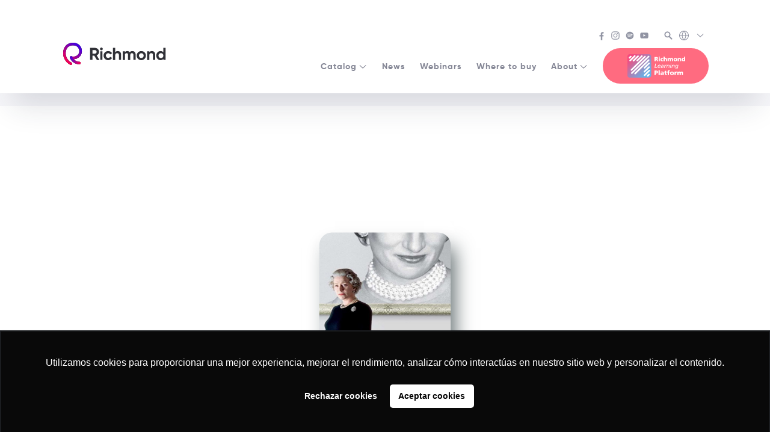

--- FILE ---
content_type: text/html; charset=UTF-8
request_url: https://richmond.pe/elt-catalog/media-readers/the-queen/
body_size: 20507
content:
<!doctype html>
<html class="no-js" lang="en-US">
  <head>
    <meta charset="UTF-8">
    <meta name="description" content="English Language Teaching">
    <meta name="viewport" content="width=device-width, initial-scale=1">
    <meta name="theme-color" content="#000000">
    <meta name='robots' content='index, follow, max-image-preview:large, max-snippet:-1, max-video-preview:-1' />

	<!-- This site is optimized with the Yoast SEO plugin v22.8 - https://yoast.com/wordpress/plugins/seo/ -->
	<title>The Queen - Richmond</title>
	<link rel="canonical" href="https://richmond.pe/elt-catalog/media-readers/the-queen/" />
	<meta property="og:locale" content="en_US" />
	<meta property="og:type" content="article" />
	<meta property="og:title" content="The Queen - Richmond" />
	<meta property="og:url" content="https://richmond.pe/elt-catalog/media-readers/the-queen/" />
	<meta property="og:site_name" content="Richmond" />
	<meta property="article:publisher" content="https://www.facebook.com/richmond.international/" />
	<meta property="article:modified_time" content="2021-05-03T04:40:29+00:00" />
	<meta property="og:image" content="https://richmond.pe/wp-content/uploads/2021/05/The-Queen.jpg" />
	<meta property="og:image:width" content="1500" />
	<meta property="og:image:height" content="1979" />
	<meta property="og:image:type" content="image/jpeg" />
	<meta name="twitter:card" content="summary_large_image" />
	<script type="application/ld+json" class="yoast-schema-graph">{"@context":"https://schema.org","@graph":[{"@type":"WebPage","@id":"https://richmond.pe/elt-catalog/media-readers/the-queen/","url":"https://richmond.pe/elt-catalog/media-readers/the-queen/","name":"The Queen - Richmond","isPartOf":{"@id":"https://richmond.pe/#website"},"primaryImageOfPage":{"@id":"https://richmond.pe/elt-catalog/media-readers/the-queen/#primaryimage"},"image":{"@id":"https://richmond.pe/elt-catalog/media-readers/the-queen/#primaryimage"},"thumbnailUrl":"https://richmond.pe/wp-content/uploads/2021/05/The-Queen.jpg","datePublished":"2021-05-03T04:40:19+00:00","dateModified":"2021-05-03T04:40:29+00:00","breadcrumb":{"@id":"https://richmond.pe/elt-catalog/media-readers/the-queen/#breadcrumb"},"inLanguage":"en-US","potentialAction":[{"@type":"ReadAction","target":["https://richmond.pe/elt-catalog/media-readers/the-queen/"]}]},{"@type":"ImageObject","inLanguage":"en-US","@id":"https://richmond.pe/elt-catalog/media-readers/the-queen/#primaryimage","url":"https://richmond.pe/wp-content/uploads/2021/05/The-Queen.jpg","contentUrl":"https://richmond.pe/wp-content/uploads/2021/05/The-Queen.jpg","width":1500,"height":1979},{"@type":"BreadcrumbList","@id":"https://richmond.pe/elt-catalog/media-readers/the-queen/#breadcrumb","itemListElement":[{"@type":"ListItem","position":1,"name":"Home","item":"https://richmond.pe/"},{"@type":"ListItem","position":2,"name":"Books","item":"https://richmond.pe/elt-catalog/%book_grade%/"},{"@type":"ListItem","position":3,"name":"The Queen"}]},{"@type":"WebSite","@id":"https://richmond.pe/#website","url":"https://richmond.pe/","name":"Richmond","description":"English Language Teaching","publisher":{"@id":"https://richmond.pe/#organization"},"potentialAction":[{"@type":"SearchAction","target":{"@type":"EntryPoint","urlTemplate":"https://richmond.pe/?s={search_term_string}"},"query-input":"required name=search_term_string"}],"inLanguage":"en-US"},{"@type":"Organization","@id":"https://richmond.pe/#organization","name":"Richmond","url":"https://richmond.pe/","logo":{"@type":"ImageObject","inLanguage":"en-US","@id":"https://richmond.pe/#/schema/logo/image/","url":"https://richmondelt.com/wp-content/uploads/Richmond_Logo_01_op.png","contentUrl":"https://richmondelt.com/wp-content/uploads/Richmond_Logo_01_op.png","width":3542,"height":854,"caption":"Richmond"},"image":{"@id":"https://richmond.pe/#/schema/logo/image/"},"sameAs":["https://www.facebook.com/richmond.international/","https://vimeo.com/richmondworld","https://www.youtube.com/user/RichmondWorld"]}]}</script>
	<!-- / Yoast SEO plugin. -->


<link rel='dns-prefetch' href='//www.google.com' />
<link rel="stylesheet" href="https://richmond.pe/wp-includes/css/dist/block-library/style.min.css?ver=6.5.4">
<style id='classic-theme-styles-inline-css' type='text/css'>
/*! This file is auto-generated */
.wp-block-button__link{color:#fff;background-color:#32373c;border-radius:9999px;box-shadow:none;text-decoration:none;padding:calc(.667em + 2px) calc(1.333em + 2px);font-size:1.125em}.wp-block-file__button{background:#32373c;color:#fff;text-decoration:none}
</style>
<style id='global-styles-inline-css' type='text/css'>
body{--wp--preset--color--black: #000000;--wp--preset--color--cyan-bluish-gray: #abb8c3;--wp--preset--color--white: #ffffff;--wp--preset--color--pale-pink: #f78da7;--wp--preset--color--vivid-red: #cf2e2e;--wp--preset--color--luminous-vivid-orange: #ff6900;--wp--preset--color--luminous-vivid-amber: #fcb900;--wp--preset--color--light-green-cyan: #7bdcb5;--wp--preset--color--vivid-green-cyan: #00d084;--wp--preset--color--pale-cyan-blue: #8ed1fc;--wp--preset--color--vivid-cyan-blue: #0693e3;--wp--preset--color--vivid-purple: #9b51e0;--wp--preset--gradient--vivid-cyan-blue-to-vivid-purple: linear-gradient(135deg,rgba(6,147,227,1) 0%,rgb(155,81,224) 100%);--wp--preset--gradient--light-green-cyan-to-vivid-green-cyan: linear-gradient(135deg,rgb(122,220,180) 0%,rgb(0,208,130) 100%);--wp--preset--gradient--luminous-vivid-amber-to-luminous-vivid-orange: linear-gradient(135deg,rgba(252,185,0,1) 0%,rgba(255,105,0,1) 100%);--wp--preset--gradient--luminous-vivid-orange-to-vivid-red: linear-gradient(135deg,rgba(255,105,0,1) 0%,rgb(207,46,46) 100%);--wp--preset--gradient--very-light-gray-to-cyan-bluish-gray: linear-gradient(135deg,rgb(238,238,238) 0%,rgb(169,184,195) 100%);--wp--preset--gradient--cool-to-warm-spectrum: linear-gradient(135deg,rgb(74,234,220) 0%,rgb(151,120,209) 20%,rgb(207,42,186) 40%,rgb(238,44,130) 60%,rgb(251,105,98) 80%,rgb(254,248,76) 100%);--wp--preset--gradient--blush-light-purple: linear-gradient(135deg,rgb(255,206,236) 0%,rgb(152,150,240) 100%);--wp--preset--gradient--blush-bordeaux: linear-gradient(135deg,rgb(254,205,165) 0%,rgb(254,45,45) 50%,rgb(107,0,62) 100%);--wp--preset--gradient--luminous-dusk: linear-gradient(135deg,rgb(255,203,112) 0%,rgb(199,81,192) 50%,rgb(65,88,208) 100%);--wp--preset--gradient--pale-ocean: linear-gradient(135deg,rgb(255,245,203) 0%,rgb(182,227,212) 50%,rgb(51,167,181) 100%);--wp--preset--gradient--electric-grass: linear-gradient(135deg,rgb(202,248,128) 0%,rgb(113,206,126) 100%);--wp--preset--gradient--midnight: linear-gradient(135deg,rgb(2,3,129) 0%,rgb(40,116,252) 100%);--wp--preset--font-size--small: 13px;--wp--preset--font-size--medium: 20px;--wp--preset--font-size--large: 36px;--wp--preset--font-size--x-large: 42px;--wp--preset--spacing--20: 0.44rem;--wp--preset--spacing--30: 0.67rem;--wp--preset--spacing--40: 1rem;--wp--preset--spacing--50: 1.5rem;--wp--preset--spacing--60: 2.25rem;--wp--preset--spacing--70: 3.38rem;--wp--preset--spacing--80: 5.06rem;--wp--preset--shadow--natural: 6px 6px 9px rgba(0, 0, 0, 0.2);--wp--preset--shadow--deep: 12px 12px 50px rgba(0, 0, 0, 0.4);--wp--preset--shadow--sharp: 6px 6px 0px rgba(0, 0, 0, 0.2);--wp--preset--shadow--outlined: 6px 6px 0px -3px rgba(255, 255, 255, 1), 6px 6px rgba(0, 0, 0, 1);--wp--preset--shadow--crisp: 6px 6px 0px rgba(0, 0, 0, 1);}:where(.is-layout-flex){gap: 0.5em;}:where(.is-layout-grid){gap: 0.5em;}body .is-layout-flex{display: flex;}body .is-layout-flex{flex-wrap: wrap;align-items: center;}body .is-layout-flex > *{margin: 0;}body .is-layout-grid{display: grid;}body .is-layout-grid > *{margin: 0;}:where(.wp-block-columns.is-layout-flex){gap: 2em;}:where(.wp-block-columns.is-layout-grid){gap: 2em;}:where(.wp-block-post-template.is-layout-flex){gap: 1.25em;}:where(.wp-block-post-template.is-layout-grid){gap: 1.25em;}.has-black-color{color: var(--wp--preset--color--black) !important;}.has-cyan-bluish-gray-color{color: var(--wp--preset--color--cyan-bluish-gray) !important;}.has-white-color{color: var(--wp--preset--color--white) !important;}.has-pale-pink-color{color: var(--wp--preset--color--pale-pink) !important;}.has-vivid-red-color{color: var(--wp--preset--color--vivid-red) !important;}.has-luminous-vivid-orange-color{color: var(--wp--preset--color--luminous-vivid-orange) !important;}.has-luminous-vivid-amber-color{color: var(--wp--preset--color--luminous-vivid-amber) !important;}.has-light-green-cyan-color{color: var(--wp--preset--color--light-green-cyan) !important;}.has-vivid-green-cyan-color{color: var(--wp--preset--color--vivid-green-cyan) !important;}.has-pale-cyan-blue-color{color: var(--wp--preset--color--pale-cyan-blue) !important;}.has-vivid-cyan-blue-color{color: var(--wp--preset--color--vivid-cyan-blue) !important;}.has-vivid-purple-color{color: var(--wp--preset--color--vivid-purple) !important;}.has-black-background-color{background-color: var(--wp--preset--color--black) !important;}.has-cyan-bluish-gray-background-color{background-color: var(--wp--preset--color--cyan-bluish-gray) !important;}.has-white-background-color{background-color: var(--wp--preset--color--white) !important;}.has-pale-pink-background-color{background-color: var(--wp--preset--color--pale-pink) !important;}.has-vivid-red-background-color{background-color: var(--wp--preset--color--vivid-red) !important;}.has-luminous-vivid-orange-background-color{background-color: var(--wp--preset--color--luminous-vivid-orange) !important;}.has-luminous-vivid-amber-background-color{background-color: var(--wp--preset--color--luminous-vivid-amber) !important;}.has-light-green-cyan-background-color{background-color: var(--wp--preset--color--light-green-cyan) !important;}.has-vivid-green-cyan-background-color{background-color: var(--wp--preset--color--vivid-green-cyan) !important;}.has-pale-cyan-blue-background-color{background-color: var(--wp--preset--color--pale-cyan-blue) !important;}.has-vivid-cyan-blue-background-color{background-color: var(--wp--preset--color--vivid-cyan-blue) !important;}.has-vivid-purple-background-color{background-color: var(--wp--preset--color--vivid-purple) !important;}.has-black-border-color{border-color: var(--wp--preset--color--black) !important;}.has-cyan-bluish-gray-border-color{border-color: var(--wp--preset--color--cyan-bluish-gray) !important;}.has-white-border-color{border-color: var(--wp--preset--color--white) !important;}.has-pale-pink-border-color{border-color: var(--wp--preset--color--pale-pink) !important;}.has-vivid-red-border-color{border-color: var(--wp--preset--color--vivid-red) !important;}.has-luminous-vivid-orange-border-color{border-color: var(--wp--preset--color--luminous-vivid-orange) !important;}.has-luminous-vivid-amber-border-color{border-color: var(--wp--preset--color--luminous-vivid-amber) !important;}.has-light-green-cyan-border-color{border-color: var(--wp--preset--color--light-green-cyan) !important;}.has-vivid-green-cyan-border-color{border-color: var(--wp--preset--color--vivid-green-cyan) !important;}.has-pale-cyan-blue-border-color{border-color: var(--wp--preset--color--pale-cyan-blue) !important;}.has-vivid-cyan-blue-border-color{border-color: var(--wp--preset--color--vivid-cyan-blue) !important;}.has-vivid-purple-border-color{border-color: var(--wp--preset--color--vivid-purple) !important;}.has-vivid-cyan-blue-to-vivid-purple-gradient-background{background: var(--wp--preset--gradient--vivid-cyan-blue-to-vivid-purple) !important;}.has-light-green-cyan-to-vivid-green-cyan-gradient-background{background: var(--wp--preset--gradient--light-green-cyan-to-vivid-green-cyan) !important;}.has-luminous-vivid-amber-to-luminous-vivid-orange-gradient-background{background: var(--wp--preset--gradient--luminous-vivid-amber-to-luminous-vivid-orange) !important;}.has-luminous-vivid-orange-to-vivid-red-gradient-background{background: var(--wp--preset--gradient--luminous-vivid-orange-to-vivid-red) !important;}.has-very-light-gray-to-cyan-bluish-gray-gradient-background{background: var(--wp--preset--gradient--very-light-gray-to-cyan-bluish-gray) !important;}.has-cool-to-warm-spectrum-gradient-background{background: var(--wp--preset--gradient--cool-to-warm-spectrum) !important;}.has-blush-light-purple-gradient-background{background: var(--wp--preset--gradient--blush-light-purple) !important;}.has-blush-bordeaux-gradient-background{background: var(--wp--preset--gradient--blush-bordeaux) !important;}.has-luminous-dusk-gradient-background{background: var(--wp--preset--gradient--luminous-dusk) !important;}.has-pale-ocean-gradient-background{background: var(--wp--preset--gradient--pale-ocean) !important;}.has-electric-grass-gradient-background{background: var(--wp--preset--gradient--electric-grass) !important;}.has-midnight-gradient-background{background: var(--wp--preset--gradient--midnight) !important;}.has-small-font-size{font-size: var(--wp--preset--font-size--small) !important;}.has-medium-font-size{font-size: var(--wp--preset--font-size--medium) !important;}.has-large-font-size{font-size: var(--wp--preset--font-size--large) !important;}.has-x-large-font-size{font-size: var(--wp--preset--font-size--x-large) !important;}
.wp-block-navigation a:where(:not(.wp-element-button)){color: inherit;}
:where(.wp-block-post-template.is-layout-flex){gap: 1.25em;}:where(.wp-block-post-template.is-layout-grid){gap: 1.25em;}
:where(.wp-block-columns.is-layout-flex){gap: 2em;}:where(.wp-block-columns.is-layout-grid){gap: 2em;}
.wp-block-pullquote{font-size: 1.5em;line-height: 1.6;}
</style>
<link rel="stylesheet" href="https://richmond.pe/wp-content/themes/richmondelt/public/css/app.css?ver=6.5.4">
<link rel="stylesheet" href="https://richmond.pe/wp-content/themes/richmond-international/public/css/child.css?ver=6.5.4">
<!--n2css-->
<!-- Meta Tags for SEO -->
<meta name='keywords' content='libros inglés de texto, inglés para adultos, inglés, aprende inglés, english, The Queen, Richmond'>

<meta name="facebook-domain-verification" content="9rhuldic3f1ggxk7o4f3n6pknfmt6k" />
<!-- Google Tag Manager (Richmond) este código se pegó en wordpress.richmondelt.com y se duplica en richmondelt.com-->
<script>(function(w,d,s,l,i){w[l]=w[l]||[];w[l].push({'gtm.start':
new Date().getTime(),event:'gtm.js'});var f=d.getElementsByTagName(s)[0],
j=d.createElement(s),dl=l!='dataLayer'?'&l='+l:'';j.async=true;j.src=
'https://www.googletagmanager.com/gtm.js?id='+i+dl;f.parentNode.insertBefore(j,f);
})(window,document,'script','dataLayer','GTM-P8PCJJR');</script>
<!-- End Google Tag Manager -->



<!-- Google Search Console (Cuadrángulo) este código se pegó en wordpress.richmondelt.com y se duplica en richmondelt.com-->
<meta name="google-site-verification" content="v_920kLk5qfxVwQIKk6xh_aaI0UDqmPQ7242zoQ3JA0" />
<!-- End Google Search Console -->


<!-- Hotjar Tracking Code for Richmond ELT -->
<script>
    (function(h,o,t,j,a,r){
        h.hj=h.hj||function(){(h.hj.q=h.hj.q||[]).push(arguments)};
        h._hjSettings={hjid:3542687,hjsv:6};
        a=o.getElementsByTagName('head')[0];
        r=o.createElement('script');r.async=1;
        r.src=t+h._hjSettings.hjid+j+h._hjSettings.hjsv;
        a.appendChild(r);
    })(window,document,'https://static.hotjar.com/c/hotjar-','.js?sv=');
</script>

<script type="text/javascript" async src="https://d335luupugsy2.cloudfront.net/js/loader-scripts/f08e967c-6781-45e4-b6d9-8b1b7a4e96bd-loader.js" ></script>

<!-- Google Tag Manager (noscript) -->
<noscript><iframe src="https://www.googletagmanager.com/ns.html?id=GTM-P8PCJJR"
height="0" width="0" style="display:none;visibility:hidden"></iframe></noscript>
<!-- End Google Tag Manager (noscript) -->

<div id="d_JjNFu1pmC_uNkc-b56kdySinGd-dX9StauTuaFSfek"></div><script src=https://mktdplp102cdn.azureedge.net/public/latest/js/ws-tracking.js?v=1.76.2003.0></script><div class="d365-mkt-config" style="display:none" data-website-id="_JjNFu1pmC_uNkc-b56kdySinGd-dX9StauTuaFSfek" data-hostname="235ec28efed246cc9b688ba3f53a4d64.svc.dynamics.com"></div><link rel="icon" href="https://richmond.pe/wp-content/uploads/2021/03/cropped-cropped-favicon21-32x32.png" sizes="32x32" />
<link rel="icon" href="https://richmond.pe/wp-content/uploads/2021/03/cropped-cropped-favicon21-192x192.png" sizes="192x192" />
<link rel="apple-touch-icon" href="https://richmond.pe/wp-content/uploads/2021/03/cropped-cropped-favicon21-180x180.png" />
<meta name="msapplication-TileImage" content="https://richmond.pe/wp-content/uploads/2021/03/cropped-cropped-favicon21-270x270.png" />
		<style type="text/css" id="wp-custom-css">
			.privacy-policy .c-page_heading {
    font-size: 1.58rem;
}

.filter-green {
    filter: invert(41%) sepia(11%) saturate(331%) hue-rotate(193deg) brightness(95%) contrast(96%);
}

.c-book_level-link {
    border-radius: 20px;
}

.lity-content img {
    border-radius: 45px !important;
}

.c-books_image img {
    border-radius: 25px;
}


/* Announcements - full width en la parte superior */
.c-header_announcements {
  width: 100vw;
  order: 1; /* Lo coloca primero */
  flex: 0 0 100%; /* Ocupa toda la línea */
	    background-image: linear-gradient(to right, #0019fd, #fc014f);
	color: #ffffff;
	padding-top: 20px;
	  display: flex;
  justify-content: center; /* Centra horizontalmente */
  align-items: center; /* Centra verticalmente */
  text-align: center; /* Para el texto dentro del li */
}
.c-header_announcements ul {
  padding-top: 10px;
  list-style: none;
  width: 100%;
}

.c-header_announcements li {
  display: inline-block; /* Para que el centrado funcione mejor */
  margin: 0 auto; /* Centra el li */
}
/* Secondary header - segunda fila, a la derecha */
.c-header_secondary {
  order: 2;
	padding-top: 10px;
margin-top: 30px;
}

.c-header_primary {
  order: 4;
  flex: 1; /* Ocupa el espacio restante */
  margin-left: 20px; /* Espacio entre brand y primary */
		padding-top: 10px;
	margin-top: 30px;
}		</style>
		<style id="kirki-inline-styles"></style>  </head>
  <body class="book-template-default single single-book postid-2907 term-media-readers term-parent-readers">

    <svg aria-hidden="true" version="1.1" xmlns="http://www.w3.org/2000/svg" style="position:absolute" visibility="hidden" width="100%" height="100%"><defs><symbol id="brand-mark" viewBox="0 0 40 40"><style type="text/css">#brand-mark path{fill:inherit}</style><path fill="currentColor" fill-rule="evenodd" clip-rule="evenodd" d="M17.1 40c-.4 0-.7-.1-1.1-.3C11 37.1 7.2 33 5 28c-2-4.6-2.4-9.7-1.3-14.4C5.8 5.2 12.3 0 20.8 0c11 0 16.1 7.9 16.1 15.3 0 4.3-2 8.4-5.5 11.1-3.9 3-9.1 3.9-14.4 2.5-1.2-.3-2-1.6-1.7-2.8.3-1.2 1.6-2 2.8-1.7 3.9 1 7.7.4 10.4-1.7 2.4-1.8 3.7-4.5 3.7-7.4 0-5.3-3.5-10.6-11.4-10.6-6.4 0-11.1 3.7-12.6 10-1.6 6.7.8 16.2 10 21 1.1.6 1.6 2 1 3.1-.4.7-1.2 1.2-2.1 1.2z"/><path fill="currentColor" fill-rule="evenodd" clip-rule="evenodd" d="M32.5 38.8c-12.4 0-16.9-10.9-17.1-11.4-.5-1.2.1-2.5 1.3-3s2.5.1 3 1.3c.2.4 3.6 8.5 12.8 8.5 1.3 0 2.3 1 2.3 2.3 0 1.3-1 2.3-2.3 2.3z"/></symbol><symbol id="brand-mark-colored" viewBox="0 0 40 40"><path fill="url(#brand-mark-longline-background)" fill-rule="evenodd" clip-rule="evenodd" d="M17.1 40c-.4 0-.7-.1-1.1-.3C11 37.1 7.2 33 5 28c-2-4.6-2.4-9.7-1.3-14.4C5.8 5.2 12.3 0 20.8 0c11 0 16.1 7.9 16.1 15.3 0 4.3-2 8.4-5.5 11.1-3.9 3-9.1 3.9-14.4 2.5-1.2-.3-2-1.6-1.7-2.8.3-1.2 1.6-2 2.8-1.7 3.9 1 7.7.4 10.4-1.7 2.4-1.8 3.7-4.5 3.7-7.4 0-5.3-3.5-10.6-11.4-10.6-6.4 0-11.1 3.7-12.6 10-1.6 6.7.8 16.2 10 21 1.1.6 1.6 2 1 3.1-.4.7-1.2 1.2-2.1 1.2z"/><path fill="url(#brand-mark-shortline-background)" fill-rule="evenodd" clip-rule="evenodd" d="M32.5 38.8c-12.4 0-16.9-10.9-17.1-11.4-.5-1.2.1-2.5 1.3-3s2.5.1 3 1.3c.2.4 3.6 8.5 12.8 8.5 1.3 0 2.3 1 2.3 2.3 0 1.3-1 2.3-2.3 2.3z"/></symbol><symbol id="brand-name" viewBox="0 0 152 25.8"><path fill-rule="evenodd" clip-rule="evenodd" fill="inherit" d="M8.5 16.7H4.9v8.5H0V.7h9.9c4.5 0 8.2 3.7 8.2 8.2 0 3.1-1.9 5.9-4.7 7.2l5.5 9.3h-5.2l-5.2-8.7zm-3.6-4.2h5c1.8 0 3.3-1.6 3.3-3.7 0-2-1.5-3.6-3.3-3.6h-5v7.3zM20 2.8C20 1.3 21.3 0 22.8 0c1.5 0 2.8 1.3 2.8 2.8 0 1.5-1.3 2.8-2.8 2.8-1.5 0-2.8-1.3-2.8-2.8zm.5 4.9H25v17.6h-4.5V7.7zm6.7 8.8c0-5.2 3.9-9.3 9.3-9.3 3.4 0 6.4 1.8 7.9 4.5L40.5 14c-.7-1.4-2.2-2.4-4-2.4-2.7 0-4.7 2-4.7 4.8s2 4.8 4.7 4.8c1.8 0 3.3-.9 4-2.3l3.9 2.3c-1.5 2.7-4.5 4.6-8 4.6-5.2 0-9.2-4.1-9.2-9.3zm35.3-2v10.8H58V15.1c0-2.4-1.4-3.6-3.5-3.6-2.2 0-3.9 1.3-3.9 4.4v9.5h-4.5V.7h4.5v9c1.1-1.6 2.9-2.5 5.2-2.5 3.8 0 6.7 2.6 6.7 7.3zm29.2 0v10.8h-4.5V14.8c0-2.1-1.1-3.3-3-3.3-2 0-3.3 1.3-3.3 4v9.9h-4.5V14.8c0-2.1-1.1-3.3-3-3.3s-3.3 1.3-3.3 4v9.9h-4.5V7.7h4.5v1.9c1-1.5 2.6-2.4 4.9-2.4 2.2 0 3.8.9 4.8 2.5 1.1-1.6 2.8-2.5 5.2-2.5 4.1 0 6.7 2.9 6.7 7.3zm2.1 2c0-5.2 4.1-9.3 9.3-9.3 5.2 0 9.3 4 9.3 9.3 0 5.2-4.2 9.3-9.3 9.3-5.2 0-9.3-4.1-9.3-9.3zm14.1 0c0-2.8-2.1-4.9-4.8-4.9-2.7 0-4.7 2-4.7 4.9s2.1 4.9 4.7 4.9c2.7 0 4.8-2 4.8-4.9zm23.2-2v10.8h-4.5V15.1c0-2.4-1.4-3.6-3.5-3.6-2.2 0-3.9 1.3-3.9 4.4v9.5h-4.5V7.7h4.5v2c1.1-1.6 2.9-2.5 5.2-2.5 3.8 0 6.7 2.6 6.7 7.3zM152 .7v24.6h-4.5v-2.1c-1.3 1.6-3.1 2.6-5.7 2.6-4.7 0-8.6-4-8.6-9.3 0-5.2 3.9-9.3 8.6-9.3 2.6 0 4.4.9 5.7 2.6V.7h4.5zm-4.5 15.8c0-3-2.1-5-4.9-5-2.8 0-4.9 2-4.9 5s2.1 5 4.9 5c2.8 0 4.9-2 4.9-5z"/></symbol><symbol id="brand-richmondlp" viewBox="0 0 180 74"><style type="text/css"/><path fill="currentColor" d="M88 16.9h.7c1.3 0 1.8.6 2.5 2.8l.8 2.4h3.7l-1.3-3.6c-.7-1.6-.7-2.6-1.9-2.9 1.6-.3 2.7-1.8 2.5-3.4C95 10 93.1 9 90.7 9h-6.3v13.1H88v-5.2zm0-5.4h.9c1.3 0 2.6.2 2.6 1.4 0 1.5-1.4 1.5-2.6 1.5H88v-2.9zm9.4-3.3h3.4v2.5h-3.4V8.2zm0 4.1h3.4v9.8h-3.4v-9.8zm11.1 10.1c.9 0 1.9-.1 2.8-.4l-.1-2.5c-.7.3-1.4.5-2.1.5-1.5.1-2.7-1-2.8-2.5v-.1c-.1-1.4.9-2.6 2.3-2.7h.3c.7 0 1.4.2 2.1.5l.2-2.5c-.8-.4-1.8-.6-2.7-.6-3.2 0-5.7 1.9-5.7 5.2s2.5 5.1 5.7 5.1zm7.6-4.4c0-2.1.7-3.1 2.1-3.1.9 0 1.6.6 1.6 2.5v4.8h3.4V16c0-2-1.1-3.9-3.8-3.9-1.3 0-2.5.6-3.3 1.7V8h-3.4v14.1h3.4V18zm19.3 4.1V18c0-2.1.7-3.1 1.9-3.1 1 0 1.4.8 1.4 1.9v5.3h3.4v-5.8c0-2.7-.6-4.3-3.5-4.3-1.4-.1-2.8.7-3.5 1.9-.5-1.2-1.8-2-3.1-1.9-1.5-.1-2.9.7-3.6 2v-1.8h-3.1V22h3.4v-4c0-2.1.7-3.1 1.9-3.1 1 0 1.4.8 1.4 1.9v5.3h3.4zm14.1.3c3.2 0 5.7-1.9 5.7-5.1s-2.5-5.2-5.7-5.2-5.7 1.9-5.7 5.2 2.4 5.1 5.7 5.1zm0-7.9c1.6 0 2.2 1.3 2.2 2.8s-.7 2.7-2.2 2.7-2.2-1.3-2.2-2.8.6-2.8 2.2-2.7zm10.7 3.5c0-2.1.7-3.1 2.1-3.1.9 0 1.6.6 1.6 2.5v4.8h3.4V16c0-2-1.1-3.9-3.8-3.9-1.5-.1-2.9.7-3.6 2v-1.8h-3.1v9.8h3.4V18zm16.4-10v5.6c-.8-1-2.1-1.6-3.4-1.5-2.7 0-4.2 2.6-4.2 5 0 2.9 1.6 5.3 4.5 5.3 1.4 0 2.7-.7 3.4-2v1.8h3.1V8h-3.4zm-2.1 11.8c-1.3 0-2.1-1.1-2.1-2.6-.1-1.2.7-2.3 1.9-2.4h.2c1.2 0 2.1 1.1 2.1 2.6.1 1.1-.8 2.2-2.1 2.4zM92.6 41.5h-6l2.3-11.7H87l-2.6 13.3h7.8l.4-1.6zm6.1.3c-1.4.1-2.6-.9-2.7-2.3v-.3c0-.2 0-.4.1-.6h7c.2-.6.3-1.1.3-1.7.2-1.8-1.2-3.4-3-3.5h-.7c-3.2.1-5.6 2.7-5.6 5.9 0 2.4 1.7 4.1 4.5 4.1 1.3 0 2.6-.5 3.7-1.2l-.5-1.5c-.9.6-2 1-3.1 1.1zm.9-7c1-.1 1.8.7 1.9 1.6v.8h-5.1c.5-1.4 1.8-2.4 3.2-2.4zm6.3-.5l.5 1.5c.9-.5 1.8-.8 2.8-.9 1.3 0 1.7.6 1.7 1.5 0 .3 0 .5-.1.8h-.5c-2.6 0-6.4.7-6.4 3.8 0 1.5 1.3 2.4 2.8 2.4 1.4-.1 2.6-.8 3.3-2-.1.2-.2.5-.2.8l-.2 1h1.7l1.2-5.9c.1-.3.1-.7.1-1.1 0-2.1-1.5-2.8-3.3-2.8-1.1 0-2.3.3-3.4.9zm4.7 4.5c-.3 1.4-1.6 3-3.1 3-1.1 0-1.5-.6-1.5-1.2 0-2 2.9-2.1 4.3-2.1h.5l-.2.3zm6.2.8c.4-2.2 2-4.4 3.8-4.4h.5l.4-1.8h-.6c-1.5.1-2.9 1.1-3.5 2.6l.2-.8.3-1.7h-1.8l-1.8 9.6h1.8l.7-3.5zM128 35c.7-.1 1.3.4 1.4 1.1v.3c0 .4-.1.7-.1 1.1l-1.1 5.7h1.8l1.2-6c.1-.4.1-.8.1-1.2 0-1.7-1.1-2.5-2.8-2.5-1.6 0-3.1.9-3.9 2.2l.3-.9.2-1.1h-1.8l-1.8 9.6h1.8l.8-4.4c.3-2.1 1.9-3.9 3.9-3.9zm8.4-1.5h-1.8l-1.9 9.6h1.8l1.9-9.6zm-1.5-1.9h1.9l.4-1.9h-1.9l-.4 1.9zm12.4 4.3c0-1.7-1.1-2.5-2.8-2.5-1.6 0-3.1.9-3.9 2.2l.3-.9.2-1.1h-1.8l-1.9 9.6h1.8l.8-4.4c.4-2 2-3.7 4-3.7.7-.1 1.3.4 1.4 1.1v.3c0 .4-.1.7-.1 1.1l-1.1 5.7h1.7l1.2-6c.2-.6.2-1 .2-1.4zm1.7 3.2c0 2.3 1.3 3.9 3.6 3.9 1.2 0 2.3-.6 2.9-1.5-.1.2-.1.4-.2.7l-.1.7c-.3 1.7-1.8 2.8-3.5 2.7-.9 0-1.8-.2-2.6-.6l-.8 1.4c1.1.6 2.2.9 3.4.8 2.6.2 4.9-1.7 5.3-4.2l1.8-9.3h-1.7l-.2.9v.4c-.6-1.1-1.8-1.7-3-1.5-3.1-.2-4.9 3-4.9 5.6zm7.4-2.1c0 1.9-1.1 4.4-3.3 4.4-1.2.1-2.2-.8-2.2-2V39c0-2 1.2-4.1 3.3-4.1 1.2 0 2.2.5 2.2 2.1zM88.9 51.8h-4.4v14h3.7v-4.9h1.4c3.5 0 5.5-1.7 5.5-4.5.1-3.2-1.9-4.6-6.2-4.6zm.2 6.4h-1v-3.8h1c1.3 0 2.3.5 2.3 1.9s-1 1.9-2.3 1.9zm8-7.4h3.6v15h-3.6v-15zm16.2 8.6c0-3.2-2.3-4.3-5-4.3-1.4 0-2.8.2-4.2.7l.1 2.4c1-.5 2.2-.8 3.3-.8 1.3 0 2.4.4 2.4 1.8-.6-.1-1.1-.1-1.7-.1-1.9 0-5.4.4-5.4 3.6 0 2.3 1.8 3.3 3.9 3.3 1.4.1 2.7-.7 3.3-1.9 0 .5.1 1.1.1 1.6h3.3c-.1-.8-.2-1.6-.2-2.5l.1-3.8zm-5.6 4.2c-.8 0-1.5-.4-1.5-1.1 0-1 1-1.4 2.2-1.4.5 0 1.1 0 1.5.1.1 1.2-.9 2.3-2.2 2.4zm14.1 0c-1.1 0-1.4-.6-1.4-1.9v-3.8h2.5v-2.5h-2.5V52l-3.5 1.1v2.3h-2.1v2.5h2.1v4.2c0 2.5.8 3.9 4 3.9.8 0 1.5-.1 2.3-.2l-.1-2.3c-.6 0-1 .1-1.3.1zm8.8-10.6c.4 0 .8 0 1.1.2l.2-2.5c-.6-.1-1.2-.2-1.8-.2-2.9 0-4.3 1.1-4.3 4.2v.6h-2.2v2.5h2.1v7.9h3.6v-7.9h2.6v-2.5h-2.6v-.6c0-1 .4-1.7 1.3-1.7zm8.3 2.1c-3.4 0-6.1 2-6.1 5.5s2.6 5.4 6.1 5.4 6.1-2 6.1-5.4-2.7-5.5-6.1-5.5zm0 8.4c-1.7 0-2.3-1.4-2.3-2.9s.7-2.9 2.3-2.9 2.3 1.4 2.3 2.9-.6 2.9-2.3 2.9zm11.1-6.2v-1.9h-3.3v10.4h3.6v-4.4c0-2 .9-3.3 2.6-3.3.4 0 .8 0 1.2.1l.2-3c-.4-.1-.8-.1-1.2-.1-1.4 0-2.6.9-3.1 2.2zm19.7-2.2c-1.5-.1-2.9.7-3.7 2-.5-1.3-1.9-2.1-3.3-2-1.6-.1-3.1.8-3.8 2.2v-1.9h-3.3v10.4h3.6v-4.4c0-2.2.8-3.3 2-3.3 1 0 1.4.9 1.4 2.1v5.6h3.6v-4.4c0-2.2.8-3.3 2-3.3 1 0 1.4.9 1.4 2.1v5.6h3.6v-6.1c.1-2.9-.5-4.6-3.5-4.6z"/><path class="richmondlp-gradient" d="M7.1 0h59.7c4 0 7.2 3.2 7.2 7.1v59.7c0 3.9-3.2 7.1-7.1 7.1H7.1c-3.9.1-7.1-3.1-7.1-7V7.1C0 3.2 3.2 0 7.1 0z" fill="url(#background-richmondlp)"/><path fill="#fff" d="M65.6 27.1L51.3 41.4c-1 1-1 2.5 0 3.5s2.5 1 3.5 0L69 30.6c1-1 1-2.5 0-3.5-1-.9-2.5-.9-3.4 0zm-36.8-5c1 1 2.5 1 3.5 0L46.6 7.9c1-1 1-2.5 0-3.5s-2.5-1-3.5 0L28.8 18.7c-.9.9-.9 2.5 0 3.4zm-11.8.5c1 1 2.5 1 3.5 0L34.8 8.3c1-1 1-2.5 0-3.5s-2.5-1-3.5 0L17 19.1c-1 1-1 2.5 0 3.5zm-8.9-9.3l4.1-4c1-1 1-2.5 0-3.5s-2.5-1-3.5 0l-4 4.1c-.9 1-.8 2.6.2 3.5.9.7 2.3.7 3.2-.1zm16.3-5.6c1.1-.8 1.3-2.4.5-3.4-.8-1.1-2.4-1.3-3.4-.5-.2.1-.4.2-.5.4L6.6 18.5c-.9 1-.8 2.6.2 3.5.9.8 2.3.8 3.3 0L24.4 7.7zM14.2 51.5L56.5 9.2c1-1 1-2.5 0-3.5s-2.5-1-3.5 0L10.7 48.1c-1 1-1 2.5 0 3.5s2.5.9 3.5-.1zM67.7 5.8c-1-.9-2.5-.9-3.5 0L12 58c-1 1-1 2.5 0 3.5s2.5 1 3.5 0L67.7 9.2c1-.9 1-2.5 0-3.4zM68 17c-1-1-2.5-1-3.5 0L22.1 59.5c-1 1-1 2.5 0 3.5s2.5 1 3.5 0L68 20.5c1-.9 1-2.5 0-3.5 0 .1 0 .1 0 0zM54.7 57L69 42.7c1-1 1-2.5 0-3.5s-2.5-1-3.5 0L51.3 53.6c-1 .9-1.1 2.5-.2 3.5s2.5 1.1 3.5.2c0-.1.1-.2.1-.3zm14.1 5.6c-1-1-2.5-1-3.5 0l-4.1 4.1c-1 1-1 2.5 0 3.5s2.5 1 3.5 0l4-4c1-1.1 1-2.6.1-3.6-.1 0-.1 0 0 0zm.9-12.4c-1-1-2.5-1-3.5 0L51.9 64.5c-1 1-1 2.5 0 3.5s2.5 1 3.5 0l14.3-14.3c1-1 1-2.6 0-3.5z"/></symbol><symbol id="icon-american" viewBox="0 0 48 48"><path fill-rule="evenodd" clip-rule="evenodd" fill="inherit" d="M34 40c-3.5 0-6.4-1.2-9.4-2.4C21.4 36.3 18 35 14 35s-6.8.7-8.5 1.4v-4.1c1-.6 3.5-1.8 8.5-1.8 3.5 0 6.4 1.2 9.4 2.4 3.2 1.3 6.5 2.6 10.6 2.6 4 0 6.8-.7 8.5-1.4v4.2c-1 .5-3.5 1.7-8.5 1.7zM14 8c3.5 0 6.4 1.2 9.4 2.4.1.1.3.1.4.2v11.8c-3-1.2-6.1-2.3-9.9-2.3-4 0-6.8.7-8.5 1.4V9.8C6.5 9.2 9 8 14 8zm28.5 3.6v4.1c-1 .6-3.5 1.8-8.5 1.8-2.7 0-5-.7-7.1-1.5v-4.3c2.2.7 4.5 1.3 7.1 1.3 4 0 6.8-.7 8.5-1.4zm0 11.6c-1 .6-3.5 1.8-8.5 1.8-2.6 0-4.9-.6-7.1-1.5v-4.3c2.1.7 4.4 1.3 7.1 1.3 4 0 6.8-.7 8.5-1.4v4.1zm-37 1.6C6.5 24.2 9 23 14 23c3.5 0 6.4 1.2 9.4 2.4C26.6 26.7 30 28 34 28s6.8-.7 8.5-1.4v4.1c-1 .6-3.5 1.8-8.5 1.8-3.5 0-6.4-1.2-9.4-2.4-3.2-1.3-6.5-2.6-10.6-2.6-4 0-6.8.7-8.5 1.4v-4.1zM44.6 7.6c-.6-.2-1.2-.1-1.6.3 0 0-2.3 2.1-9 2.1-3.5 0-6.4-1.2-9.4-2.4C21.4 6.3 18 5 14 5 6.1 5 3.2 7.6 2.9 7.9c-.2.3-.4.7-.4 1.1v30c0 .6.4 1.1.9 1.4.6.2 1.2.1 1.6-.3 0 0 2.3-2.1 9-2.1 3.5 0 6.4 1.2 9.4 2.4C26.6 41.7 30 43 34 43c7.9 0 10.8-2.6 11.1-2.9.3-.3.4-.7.4-1.1V9c0-.6-.4-1.1-.9-1.4z"/></symbol><symbol id="icon-app" viewBox="0 0 70 70"><style type="text/css">#icon-app path{fill-rule:evenodd;clip-rule:evenodd}</style><path fill="#f0f0f6" d="M70 35.1c0 19.3-15.7 35-35 35S0 54.5 0 35.1 15.7.1 35 .1s35 15.7 35 35"/><path fill="#9194a3" class="st1" d="M44 11.7c3.5 0 6.3 2.8 6.3 6.3v34c0 3.5-2.8 6.3-6.3 6.3H26c-3.5 0-6.3-2.8-6.3-6.3V18c0-3.5 2.8-6.3 6.3-6.3h18zm0 2.6H26c-2 0-3.7 1.6-3.7 3.7v34c0 2 1.6 3.7 3.7 3.7h18c2 0 3.7-1.6 3.7-3.7V18c0-2-1.7-3.7-3.7-3.7zm-9 34c1.1 0 2 .9 2 2s-.9 2-2 2-2-.9-2-2 .9-2 2-2z"/></symbol><symbol id="icon-arrow-right" viewBox="0 0 48 48"><path fill="currentColor" d="M24.9 8.8l.1.1 14 14 .1.1-.1-.1.1.1.1.1v.3c.1.2.2.4.2.7s-.1.5-.2.7v.3l-.1.1-.1.1-14 14c-.6.6-1.5.6-2.1 0-.5-.5-.6-1.4-.1-2l.1-.1 11.4-11.4H10c-.8 0-1.5-.7-1.5-1.5s.6-1.4 1.4-1.5h24.5L22.9 11.1c-.5-.5-.6-1.4-.1-2l.1-.1c.6-.6 1.5-.6 2-.2z" fill-rule="evenodd" clip-rule="evenodd"/></symbol><symbol id="icon-calendar" viewBox="0 0 48 48"><path fill="currentColor" d="M31 5.5c.8 0 1.4.6 1.5 1.4v2.6H37c1.9 0 3.4 1.5 3.5 3.3V39c0 1.9-1.5 3.4-3.3 3.5H11c-1.9 0-3.4-1.5-3.5-3.3V13c0-1.9 1.5-3.4 3.3-3.5h4.7V7c0-.8.7-1.5 1.5-1.5s1.4.6 1.5 1.4v2.6h11V7c0-.8.7-1.5 1.5-1.5zm6.5 17h-27V39c0 .2.2.4.4.5H37c.2 0 .4-.2.5-.4V22.5zm-22-10H11c-.2 0-.4.2-.5.4v6.6h27V13c0-.3-.2-.5-.5-.5h-4.5v.5c0 .8-.7 1.5-1.5 1.5s-1.4-.6-1.5-1.4v-.6h-11v.5c0 .8-.7 1.5-1.5 1.5s-1.4-.6-1.5-1.4v-.6z" fill-rule="evenodd" clip-rule="evenodd"/></symbol><symbol id="icon-app-store" viewBox="0 0 100 100"><path fill="currentColor" d="M62.7 31c9.7 0 13.5 6.7 13.5 6.7s-7.4 3.7-7.4 12.7c0 10.2 9.3 13.7 9.3 13.7s-6.5 17.8-15.2 17.8c-4 0-7.1-2.6-11.4-2.6-4.3 0-8.6 2.7-11.4 2.7-8 0-18.1-16.9-18.1-30.5 0-13.4 8.5-20.4 16.5-20.4 5.2 0 9.2 2.9 11.9 2.9 2.4.1 6.7-3 12.3-3zm1.2-16s.1.4.1 1.2v.3c0 2-.5 5.9-3.6 9.6-4.8 5.8-10.2 4.9-10.2 4.9s-1-4.6 3-9.9c4.2-5.8 10.1-6.1 10.7-6.1z" fill-rule="evenodd" clip-rule="evenodd"/></symbol><symbol id="icon-audio" viewBox="0 0 48 48"><path fill="inherit" d="M36.6 11.5c6.6 6.9 6.6 18.1 0 25.1-.6.6-1.5.6-2.1.1-.6-.6-.6-1.5-.1-2.1 5.5-5.8 5.5-15.2 0-20.9-.6-.6-.5-1.5.1-2.1.5-.8 1.5-.7 2.1-.1zm-15.5-.2c1-.8 2.4-.1 2.4 1.2v22c0 1.3-1.5 2-2.4 1.2l-7.4-6H8c-.8 0-1.4-.6-1.5-1.4v-9.5c0-.8.7-1.5 1.5-1.5h5.7l7.4-6zm-.6 4.3L15.2 20c-.3.2-.6.3-.9.3H9.6v6.4h4.7c.3 0 .6.1.8.2l.1.1 5.3 4.3V15.6zm10.6 1.6c3.6 3.8 3.6 9.8 0 13.6-.6.6-1.5.6-2.1.1-.6-.6-.6-1.5-.1-2.1 2.5-2.6 2.5-6.8 0-9.4-.6-.6-.5-1.5.1-2.1.6-.7 1.5-.7 2.1-.1z" fill-rule="evenodd" clip-rule="evenodd"/></symbol><symbol id="icon-british" viewBox="0 0 48 48"><path fill-rule="evenodd" clip-rule="evenodd" fill="inherit" d="M28.5 39.1v-6.9c3.3 3.1 7.3 5.5 11.6 7.1-1.4.4-3.4.7-6.1.7-2 0-3.8-.4-5.5-.9zm-6-2.3V25.3l-1-.4c-1.9-.7-4.5-1.4-7.5-1.4-4 0-6.8.7-8.5 1.4v-3.7c1-.6 3.5-1.8 8.5-1.8 2.6 0 4.8.7 6.5 1.3l2 .7V10c.3.1.6.2.9.4.7.3 1.4.5 2.1.8v11.5l1 .4c1.9.7 4.5 1.4 7.5 1.4 4 0 6.8-.7 8.5-1.4v3.7c-1 .6-3.5 1.8-8.5 1.8-2.6 0-4.8-.7-6.5-1.3l-2-.7V38c-.3-.1-.6-.2-.9-.4-.7-.3-1.4-.5-2.1-.8zM9.2 35.4c3-2.9 6.5-5.2 10.3-6.8v7.2c-1.7-.5-3.5-.8-5.5-.8-1.9 0-3.5.2-4.8.4zM19.5 8.9v7c-3.5-3-7.4-5.4-11.7-7.1C9.2 8.4 11.2 8 14 8c2 0 3.8.4 5.5.9zm-14 2.2c3.6 1.3 7 3.2 10 5.4-.5 0-1-.1-1.5-.1-4 0-6.8.7-8.5 1.4v-6.7zm0 23.7v-6.6c1-.6 3.5-1.8 8.5-1.8.8 0 1.6.1 2.4.2-4.1 2.1-7.8 4.9-10.9 8.2zm33.2-22.2c-3 2.8-6.4 5.1-10.2 6.8v-7.2c1.7.5 3.5.8 5.5.8 1.8 0 3.4-.1 4.7-.4zm3.8.4v6.7c-1 .6-3.5 1.8-8.5 1.8-.9 0-1.7-.1-2.5-.2 4.1-2.1 7.9-4.9 11-8.3zm-.7 23.7c-3.5-1.2-6.8-3-9.7-5.3.6.1 1.2.1 1.8.1 4 0 6.8-.7 8.5-1.4v6.8l-.6-.2zm2.8-29.1c-.6-.2-1.2-.1-1.6.3 0 0-2.3 2.1-9 2.1-3.5 0-6.4-1.2-9.4-2.4C21.4 6.3 18 5 14 5 6.1 5 3.2 7.6 2.9 7.9c-.2.3-.4.7-.4 1.1v30c0 .6.4 1.1.9 1.4.6.2 1.2.1 1.6-.3 0 0 2.3-2.1 9-2.1 3.5 0 6.4 1.2 9.4 2.4C26.6 41.7 30 43 34 43c7.9 0 10.8-2.6 11.1-2.9.3-.3.4-.7.4-1.1V9c0-.6-.4-1.1-.9-1.4z"/></symbol><symbol id="icon-book" viewBox="0 0 48 48"><path fill-rule="evenodd" clip-rule="evenodd" fill="inherit" d="M35 8.5c.8 0 1.5.7 1.5 1.5v28c0 .8-.7 1.5-1.5 1.5H16.4c-2.4 0-4.3-1.7-4.8-3.9-.1-.2-.1-.4-.1-.6V13.5c0-2.8 2.2-5 4.9-5H35zm-1.5 24H16.4c-.9 0-1.8.9-1.9 2.2.1 1 .9 1.8 1.9 1.8h17.1v-4zm0-21H16.4c-1 0-1.9.8-1.9 1.8v16.6c.5-.3 1.1-.4 1.7-.4h17.3v-18z"/></symbol><symbol id="icon-cdrom" viewBox="0 0 70 70"><style type="text/css">#icon-cdrom path{fill-rule:evenodd;clip-rule:evenodd}</style><path fill="#f0f0f6" d="M70 35c0 19.3-15.7 35-35 35S0 54.3 0 35 15.7 0 35 0s35 15.7 35 35"/><path fill="#9194a3" d="M23.7 16.7c4.9-3 10.7-4 16.2-2.6 5.6 1.3 10.3 4.7 13.4 9.6 3 4.9 4 10.7 2.6 16.2-1.3 5.6-4.7 10.3-9.6 13.4-3.5 2.2-7.4 3.2-11.3 3.2-7.2 0-14.3-3.6-18.3-10.2-6.2-10.1-3.1-23.3 7-29.6zm15.5.3c-4.8-1.1-9.8-.3-14 2.3-8.7 5.4-11.4 16.8-6 25.5s16.8 11.4 25.5 6 11.4-16.8 6-25.5c-2.6-4.2-6.7-7.2-11.5-8.3zM26.9 41c.6-.6 1.5-.6 2.1 0s.6 1.5 0 2.1l-4.2 4.2c-.3.3-.7.4-1.1.4-.4 0-.8-.1-1.1-.4-.6-.6-.6-1.5 0-2.1l4.3-4.2zM31 28.6c3.5-2.2 8.1-1.1 10.3 2.4 1.1 1.7 1.4 3.7.9 5.7-.5 2-1.6 3.6-3.4 4.7-1.2.8-2.6 1.1-3.9 1.1-2.5 0-5-1.3-6.4-3.6-1.1-1.7-1.4-3.7-.9-5.7.6-1.9 1.7-3.5 3.4-4.6zm4 1.9c-.8 0-1.6.2-2.4.7-1 .6-1.7 1.6-2 2.8-.3 1.2-.1 2.4.6 3.4.6 1 1.6 1.7 2.8 2 1.2.3 2.4.1 3.4-.6 1-.6 1.7-1.6 2-2.8.3-1.2.1-2.4-.6-3.4-.6-1-1.6-1.7-2.8-2-.3-.1-.7-.1-1-.1zm16.1 3c.8 0 1.5.7 1.5 1.5s-.7 1.5-1.5 1.5h-6c-.8 0-1.5-.7-1.5-1.5s.7-1.5 1.5-1.5h6zM41 26.9c.6-.6 1.5-.6 2.1 0 .6.6.6 1.5 0 2.1-.6.6-1.5.6-2.1 0-.5-.6-.5-1.5 0-2.1zm4.3-4.3c.6-.6 1.5-.6 2.1 0 .6.6.6 1.5 0 2.1L46 26.1c-.3.3-.7.4-1.1.4-.4 0-.8-.1-1.1-.4-.6-.6-.6-1.5 0-2.1l1.5-1.4z"/></symbol><symbol id="icon-clil" viewBox="0 0 70 70"><style type="text/css">#icon-clil path{fill-rule:evenodd;clip-rule:evenodd}</style><path fill="#f0f0f6" d="M70 35c0 19.3-15.7 35-35 35S0 54.3 0 35 15.7 0 35 0s35 15.7 35 35"/><path fill="#9194a3" d="M42.6 13.1c.5-.7 1.4-.9 2.1-.4 9.8 6.7 12.3 20.1 5.5 29.9-2.9 4.2-7.1 7.2-11.9 8.5v3.5h8.5c.8 0 1.5.7 1.5 1.5s-.7 1.5-1.5 1.5h-20c-.8 0-1.5-.7-1.5-1.5s.7-1.5 1.5-1.5h8.5v-2.9c-.9.1-1.9.2-2.8.2-4.3 0-8.5-1.3-12.1-3.8-.7-.5-.9-1.4-.4-2.1.5-.7 1.4-.9 2.1-.4 4.1 2.8 9 3.8 13.8 2.9 4.9-.9 9.1-3.6 11.9-7.7 5.8-8.4 3.6-19.9-4.8-25.7-.7-.4-.9-1.3-.4-2zm-23.7 8c5.2-7.5 15.4-9.4 22.9-4.3 7.5 5.2 9.4 15.4 4.2 22.9-3.2 4.6-8.4 7.1-13.6 7.1-3.2 0-6.5-.9-9.3-2.9-3.6-2.5-6.1-6.3-6.9-10.6-.7-4.2.2-8.6 2.7-12.2zm18.9 14.7c-2.6 3.2-6 5.7-9.8 7.3 5.2 1.9 11.1.4 14.8-3.8l-5-3.5zM28 29.2c-2 3.5-2.9 7.6-2.7 11.7 3.9-1.2 7.3-3.6 10-6.7l-7.3-5zm-7.4-5.1c-1.4 2.7-1.9 5.8-1.4 8.8.4 2.4 1.5 4.6 3.1 6.4.1-4.1 1.2-8.2 3.2-11.8l-4.9-3.4zm22.1-2.5c-.1 4.1-1.2 8.2-3.2 11.8l5 3.4c2.6-5 1.8-11-1.8-15.2zm-3-1.6c-3.9 1.2-7.3 3.6-10 6.7l7.3 5c2-3.6 2.9-7.6 2.7-11.7zm-7.2-3.1c-3.8 0-7.6 1.6-10.2 4.7l4.9 3.4c2.6-3.2 6-5.7 9.9-7.3-1.5-.5-3-.8-4.6-.8z"/></symbol><symbol id="icon-digitalbook" viewBox="0 0 70 70"><style type="text/css">#icon-digitalbook path{fill-rule:evenodd;clip-rule:evenodd}</style><path fill="#f0f0f6" d="M70 35c0 19.3-15.7 35-35 35S0 54.3 0 35 15.7 0 35 0s35 15.7 35 35"/><path fill="#9194a3" d="M39.9 37.7c.4-.4 1-.6 1.6-.4l15.3 5.2c.5.2.9.6 1 1.1.1.5 0 1-.4 1.4l-3.8 3.8 3.2 3.2c.6.6.6 1.5 0 2.1-.3.3-.7.4-1.1.4s-.8-.1-1.1-.4L51.4 51l-3.8 3.8c-.3.3-.7.4-1.1.4h-.3c-.5-.1-.9-.5-1.1-1l-5.5-15c-.2-.5-.1-1.1.3-1.5zm3.6 3.5l3.6 9.9 3.2-3.2 3.2-3.2-10-3.5zM50 14.7c.1 0 .1.1 0 0 .2 0 .3 0 .4.1h.1c.1.1.3.1.4.3l10 10c.1.1.2.2.3.4v.1c0 .1.1.2.1.3V49c0 .7-.6 1.3-1.3 1.3h-2.2c-.7 0-1.3-.6-1.3-1.3 0-.7.6-1.3 1.3-1.3h.9V27.4H50c-.7 0-1.3-.6-1.3-1.3v-8.6H36.3v30.3h3.4c.7 0 1.3.6 1.3 1.3 0 .7-.6 1.3-1.3 1.3H10c-.7 0-1.3-.6-1.3-1.3v-33c0-.7.6-1.3 1.3-1.3h40zm-16.3 2.7H11.3v30.3h22.3V17.4zm-4.2 21.5c.7 0 1.3.6 1.3 1.3s-.6 1.3-1.3 1.3h-14c-.7 0-1.3-.6-1.3-1.3s.6-1.3 1.3-1.3h14zm0-4.4c.7 0 1.3.6 1.3 1.3 0 .7-.6 1.3-1.3 1.3h-14c-.7 0-1.3-.6-1.3-1.3 0-.7.6-1.3 1.3-1.3h14zm25.5-.1c.7 0 1.3.6 1.3 1.3 0 .7-.5 1.3-1.2 1.3h-7.6c-.7 0-1.3-.6-1.3-1.3 0-.7.5-1.3 1.2-1.3H55zm-25.5-4.3c.7 0 1.3.6 1.3 1.3 0 .7-.6 1.3-1.3 1.3h-14c-.7 0-1.3-.6-1.3-1.3 0-.7.6-1.3 1.3-1.3h14zm25.5 0c.7 0 1.3.6 1.3 1.3 0 .7-.5 1.3-1.2 1.3H41c-.7 0-1.3-.6-1.3-1.3 0-.7.5-1.3 1.2-1.3H55zm-3.6-10.8v5.4h5.4l-5.4-5.4z"/></symbol><symbol id="icon-dropdown" viewBox="0 0 43 43"><path fill="inherit" d="M33.8 14.4c.6-.6 1.6-.5 2.1.1s.5 1.4 0 2l-.1.1-14 12.9-14-12.9c-.6-.6-.6-1.5-.1-2.1.5-.6 1.4-.6 2-.2l.1.1 12 11.1 12-11.1z"/></symbol><symbol id="icon-ebook" viewBox="0 0 70 70"><style type="text/css">#icon-ebook path{fill-rule:evenodd;clip-rule:evenodd}</style><path fill="#f0f0f6" d="M70 35c0 19.3-15.7 35-35 35S0 54.3 0 35 15.7 0 35 0s35 15.7 35 35"/><path fill="#9194a3" d="M47.5 11.7c3.5 0 6.3 2.8 6.3 6.3v34c0 3.5-2.8 6.3-6.3 6.3h-25c-3.5 0-6.3-2.8-6.3-6.3V18c0-3.5 2.8-6.3 6.3-6.3h25zm-26.3 7.6h-2.3V52c0 2 1.6 3.7 3.7 3.7h25c2 0 3.7-1.6 3.7-3.7V19.3H33v10.4c0 .5-.3 1-.7 1.2-.2.1-.4.1-.6.1-.3 0-.6-.1-.8-.3L27.1 28l-3.8 2.8c-.4.3-.9.3-1.4.1-.4-.2-.7-.7-.7-1.2V19.3zM38 50.4c.7 0 1.3.6 1.3 1.3S38.7 53 38 53h-4.8c-.7 0-1.3-.6-1.3-1.3s.6-1.3 1.3-1.3H38zm9.7-6.1c.7 0 1.3.6 1.3 1.3s-.6 1.3-1.3 1.3H22.3c-.7 0-1.3-.6-1.3-1.3s.6-1.3 1.3-1.3h25.4zm0-5.3c.7 0 1.3.6 1.3 1.3s-.6 1.3-1.3 1.3H22.3c-.7 0-1.3-.6-1.3-1.3s.6-1.3 1.3-1.3h25.4zm0-5.3c.7 0 1.3.6 1.3 1.3s-.6 1.3-1.3 1.3H22.3c-.7 0-1.3-.6-1.3-1.3s.6-1.3 1.3-1.3h25.4zm0-5.3c.7 0 1.3.6 1.3 1.3s-.6 1.3-1.3 1.3H36c-.7 0-1.3-.6-1.3-1.3s.6-1.3 1.3-1.3h11.7zm-17.4-9.1h-6.5V27l2.5-1.8c.5-.4 1.1-.3 1.6 0l2.4 1.8v-7.7zm17.4 3.8c.7 0 1.3.6 1.3 1.3s-.6 1.3-1.3 1.3H36c-.7 0-1.3-.6-1.3-1.3s.6-1.3 1.3-1.3h11.7zm-.2-8.8h-25c-1.5 0-2.9 1-3.4 2.3h31.8c-.5-1.3-1.9-2.3-3.4-2.3z"/></symbol><symbol id="icon-exam" viewBox="0 0 70 70"><style type="text/css">#icon-exam path{fill-rule:evenodd;clip-rule:evenodd}</style><path fill="#f0f0f6" d="M70 35c0 19.3-15.7 35-35 35S0 54.3 0 35 15.7 0 35 0s35 15.7 35 35"/><path fill="#9194a3" d="M51 13.7c.7 0 1.3.6 1.3 1.3v40c0 .7-.6 1.3-1.3 1.3H19c-.7 0-1.3-.6-1.3-1.3V15c0-.7.6-1.3 1.3-1.3h32zm-1.3 2.6H20.3v37.3h29.3V16.3zM25.8 42c1.1 0 2 .9 2 2s-.9 2-2 2-2-.9-2-2 .9-2 2-2zm20.4.7c.7 0 1.3.6 1.3 1.3 0 .7-.6 1.3-1.3 1.3H31c-.7 0-1.3-.6-1.3-1.3 0-.7.6-1.3 1.3-1.3h15.2zm-20.4-9.6c1.1 0 2 .9 2 2s-.9 2-2 2-2-.9-2-2 .9-2 2-2zm20.4.6c.7 0 1.3.6 1.3 1.3s-.6 1.3-1.3 1.3H31c-.7 0-1.3-.6-1.3-1.3s.6-1.3 1.3-1.3h15.2zM25.8 24c1.1 0 2 .9 2 2s-.9 2-2 2-2-.9-2-2 .9-2 2-2zm20.4.6c.7 0 1.3.6 1.3 1.3 0 .7-.6 1.3-1.3 1.3H31c-.7 0-1.3-.6-1.3-1.3 0-.7.6-1.3 1.3-1.3h15.2z"/></symbol><symbol id="icon-extra" viewBox="0 0 48 48"><path fill="inherit" d="M24 5.5c10.2 0 18.5 8.3 18.5 18.5S34.2 42.5 24 42.5c-5 0-9.8-2-13.2-5.6-3.4-3.4-5.3-8-5.3-12.9C5.5 13.8 13.8 5.5 24 5.5zm0 3C15.4 8.5 8.5 15.4 8.5 24c0 4.1 1.6 8 4.4 10.8 2.9 3 6.9 4.7 11.1 4.7 8.6 0 15.5-6.9 15.5-15.5S32.6 8.5 24 8.5zm.5 5c.8 0 1.4.6 1.5 1.4v7.6h7.5c.8 0 1.5.7 1.5 1.5s-.6 1.4-1.4 1.5H26V33c0 .8-.7 1.5-1.5 1.5s-1.4-.6-1.5-1.4v-7.6h-7.5c-.8 0-1.5-.7-1.5-1.5s.6-1.4 1.4-1.5H23V15c0-.8.7-1.5 1.5-1.5z" fill-rule="evenodd" clip-rule="evenodd"/></symbol><symbol id="icon-globe" viewBox="0 0 43 43"><path fill="inherit" d="M43 21.5C43 9.6 33.4 0 21.5 0S0 9.6 0 21.5 9.6 43 21.5 43 43 33.4 43 21.5zM39.9 20h-9c-.4-6.1-2.5-11.8-6-16.7 8.1 1.5 14.4 8.3 15 16.7zM21.5 39.2l-.2-.2c-3.6-4.6-5.8-10.1-6.2-16h12.8c-.4 5.8-2.6 11.4-6.2 16l-.2.2zM15.1 20c.4-5.8 2.6-11.4 6.2-16l.2-.2.2.2c3.6 4.6 5.8 10.1 6.2 16H15.1zm3-16.7c-3.5 4.9-5.6 10.7-6 16.7h-9c.6-8.4 6.9-15.2 15-16.7zM3.1 23h9c.4 6.1 2.5 11.8 6 16.7C10 38.2 3.7 31.4 3.1 23zm21.8 16.7c3.5-4.9 5.6-10.6 6-16.7h9c-.6 8.4-6.9 15.2-15 16.7z"/></symbol><symbol id="icon-new" viewBox="0 0 111 33"><path fill-rule="evenodd" clip-rule="evenodd" fill="#f02e51" d="M0 0h111v33H0z"/><path fill="#fff" d="M34.5 22.5v-8.6l5.9 8.6H42V9.9h-2v8.6l-6-8.6h-1.6v12.6h2.1zm20.7 0v-2h-5.6v-3.4h5v-2h-5v-3.3h5.5v-2h-7.6v12.6h7.7zm10 0l2.7-9.2 2.7 9.2H73l3.6-12.6h-2.2l-2.6 9.8L69 9.9h-1.9L64 19.7l-2.6-9.8h-2.2l3.6 12.6h2.4z"/></symbol><symbol id="icon-mail" viewBox="0 0 48 48"><path fill="inherit" d="M37.6 9.8c2.5 0 4.7 2 4.7 4.5v19.5c0 2.5-2.1 4.5-4.7 4.5H10.4c-2.5 0-4.6-2-4.6-4.5V14.2c0-2.5 2.1-4.5 4.6-4.5h27.2zm2.2 6.9l-13.3 9.2c-1.4 1-3.2 1-4.6.1l-.2-.1-13.5-9.2v17.1c0 1 .9 1.9 2 2h27.4c1.2 0 2.2-.9 2.2-2V16.7zm-2.2-4.5H10.4c-1 0-1.9.7-2.1 1.5.1 0 .2.1.3.1l.1.2L23 23.8c.6.4 1.3.4 1.8.1l.1-.1L39.3 14c.1-.1.3-.1.4-.2-.2-.9-1.1-1.6-2.1-1.6z"/></symbol><symbol id="icon-microsoft-store" viewBox="0 0 100 100"><path fill="currentColor" d="M84.3 52.1v32.4c-12.3-1.8-24.7-3.6-37-5.2 0-9 0-18.1-.1-27.1h37.1zm-40.4-.2v27C34.6 77.5 25.3 76.3 16 75V51.8c9.3-.1 18.6.1 27.9.1zm0-30v26.9c-9.3 0-18.6.1-27.9.1V25.7c9.3-1.4 18.6-2.6 27.9-3.8zM84.3 16v32.5c-12.3 0-24.7.2-37 .3V21.4c12.3-1.9 24.7-3.7 37-5.4z" fill-rule="evenodd" clip-rule="evenodd"/></symbol><symbol id="icon-phone" viewBox="0 0 48 48"><path fill="inherit" d="M16.3 8.7c2.1 0 3.9 1.5 4.2 3.6.2 1.3.5 2.6 1 3.8.5 1.5.2 3.1-.8 4.2l-.2.2-1.2 1.2c1.7 2.6 3.9 4.9 6.5 6.6l.5.3 1.2-1.2c1-1 2.6-1.4 4-1.1l.2.1.2.1c1.2.5 2.5.8 3.8 1 2 .3 3.5 2 3.6 4v4.6c0 1.2-.5 2.3-1.4 3.1-.9.8-2 1.2-3.2 1.1-4.7-.5-9.2-2.1-13.1-4.7-3.7-2.3-6.8-5.4-9.1-9.1-2.6-4-4.2-8.5-4.7-13.2-.1-1.2.3-2.3 1.1-3.2.7-.8 1.8-1.3 2.8-1.3h4.6zm0 2.5h-4.4c-.5 0-.9.2-1.2.5-.3.3-.5.8-.4 1.2.5 4.3 1.9 8.4 4.3 12.1 2.1 3.4 5 6.2 8.4 8.4 3.6 2.3 7.7 3.8 12 4.3.5 0 .9-.1 1.3-.4.3-.3.5-.7.5-1.1v-4.6c0-.8-.6-1.6-1.4-1.7-1.5-.2-3-.6-4.4-1.1-.6-.2-1.2-.1-1.6.3l-.1.1-1.9 1.8c-.4.4-1 .5-1.5.2-3.8-2.2-7-5.4-9.2-9.2-.3-.4-.2-1 .1-1.4l.1-.1 1.8-1.8c.5-.5.6-1.1.4-1.8-.5-1.4-.9-2.9-1.1-4.4-.2-.6-.9-1.3-1.7-1.3z"/></symbol><symbol id="icon-play" viewBox="0 0 48 48"><circle fill="#f02e51" cx="24" cy="24" r="24" fill-rule="evenodd" clip-rule="evenodd"/><path fill="#fff" d="M35.1 26.6l-17.7 9.5c-1.5.8-3.3.2-4.1-1.2-.2-.4-.3-.9-.3-1.4v-19c0-1.7 1.3-3 3-3 .5 0 1 .1 1.4.4l17.7 9.5c1.5.8 2 2.6 1.2 4.1-.3.4-.7.9-1.2 1.1z" fill-rule="evenodd" clip-rule="evenodd"/></symbol><symbol id="icon-play-secondary" viewBox="0 0 48 48"><circle fill="#fff" cx="24" cy="24" r="24" fill-rule="evenodd" clip-rule="evenodd"/><path fill="inherit" d="M35.1 26.6l-17.7 9.5c-1.5.8-3.3.2-4.1-1.2-.2-.4-.3-.9-.3-1.4v-19c0-1.7 1.3-3 3-3 .5 0 1 .1 1.4.4l17.7 9.5c1.5.8 2 2.6 1.2 4.1-.3.4-.7.9-1.2 1.1z" fill-rule="evenodd" clip-rule="evenodd"/></symbol><symbol id="icon-play-store" viewBox="0 0 100 100"><path fill="currentColor" d="M54.2 51.3l10.3 10.4-37.8 21.4c-1.8 1-3.4 1.1-4.6.5l32.1-32.3zM20.8 17.6l31.8 32.1-32 32.3c-.4-.7-.6-1.7-.6-2.8V20.8c0-1.3.3-2.4.8-3.2zm45.3 21.7l12.2 6.9c3.7 2.1 3.7 5.5 0 7.6l-11.8 6.7-10.8-10.8 10.4-10.4zM22.5 16.2c1.1-.4 2.6-.2 4.2.7L64 38.1l-9.9 10-31.6-31.9z" fill-rule="evenodd" clip-rule="evenodd"/></symbol><symbol id="icon-print" viewBox="0 0 70 70"><style type="text/css">#icon-print path{fill-rule:evenodd;clip-rule:evenodd}</style><path fill="#f0f0f6" d="M70 35c0 19.3-15.7 35-35 35S0 54.3 0 35 15.7 0 35 0s35 15.7 35 35"/><path fill="#9194a3" d="M41 13.7c.1 0 .1 0 0 0 .2 0 .3 0 .4.1h.1c.1.1.3.1.4.3l10 10c.1.1.2.2.3.4v.1c0 .1.1.2.1.3V55c0 .7-.6 1.3-1.3 1.3H19c-.7 0-1.3-.6-1.3-1.3V15c0-.7.6-1.3 1.3-1.3h22zm-1.3 2.6H20.3v37.3h29.3V26.3H41c-.7 0-1.3-.6-1.3-1.3v-8.7zm4.9 28.4c.7 0 1.3.6 1.3 1.3s-.6 1.3-1.3 1.3H25.4c-.7 0-1.3-.6-1.3-1.3s.6-1.3 1.3-1.3h19.2zm0-7c.7 0 1.3.6 1.3 1.3s-.6 1.3-1.3 1.3H25.4c-.7 0-1.3-.6-1.3-1.3s.6-1.3 1.3-1.3h19.2zm0-7.1c.7 0 1.3.6 1.3 1.3s-.6 1.3-1.3 1.3H25.4c-.7 0-1.3-.6-1.3-1.3s.6-1.3 1.3-1.3h19.2zm-2.2-12.4v5.4h5.4l-5.4-5.4z"/></symbol><symbol id="icon-richmondlp" viewBox="0 0 70 70"><style type="text/css">#icon-richmondlp path{fill-rule:evenodd;clip-rule:evenodd}</style><path fill="#f0f0f6" d="M70 35c0 19.3-15.7 35-35 35S0 54.3 0 35 15.7 0 35 0s35 15.7 35 35"/><path fill="url(#background-richmondlp)" d="M17.6 13.5h34.7c2.3 0 4.1 1.9 4.1 4.1v34.7c0 2.3-1.9 4.1-4.1 4.1H17.6c-2.3 0-4.1-1.9-4.1-4.1V17.6c0-2.2 1.9-4.1 4.1-4.1z"/><path fill="#fff" d="M51.6 29.3l-8.3 8.3c-.6.6-.6 1.5 0 2 .6.6 1.5.6 2 0l8.3-8.3c.6-.6.6-1.5 0-2-.6-.6-1.5-.6-2 0zm-21.3-2.9c.6.6 1.5.6 2 0l8.3-8.3c.6-.6.6-1.5 0-2-.6-.6-1.5-.6-2 0l-8.3 8.3c-.6.5-.6 1.4 0 2zm-6.9.2c.6.6 1.5.6 2 0l8.3-8.3c.6-.6.6-1.5 0-2-.6-.6-1.5-.6-2 0l-8.3 8.3c-.6.6-.6 1.5 0 2zm-5.2-5.4l2.4-2.3c.6-.6.6-1.5 0-2-.6-.6-1.5-.6-2 0l-2.3 2.4c-.5.6-.5 1.5.1 2 .5.4 1.3.4 1.8-.1zm9.5-3.3c.6-.5.8-1.4.3-2-.5-.6-1.4-.8-2-.3l-.3.3-8.4 8.3c-.5.6-.5 1.5.1 2 .5.5 1.4.5 1.9 0l8.4-8.3zm-6 25.6l24.6-24.6c.6-.6.6-1.5 0-2-.6-.6-1.5-.6-2 0L19.7 41.5c-.6.6-.6 1.5 0 2s1.5.5 2 0zm31.1-26.6c-.6-.6-1.5-.6-2 0L20.5 47.2c-.6.6-.6 1.5 0 2s1.5.6 2 0l30.4-30.4c.5-.5.5-1.4-.1-1.9.1 0 .1 0 0 0zm.2 6.5c-.6-.6-1.5-.6-2 0L26.3 48.1c-.6.6-.6 1.5 0 2s1.5.6 2 0L53 25.4c.6-.5.6-1.4 0-2zm-7.7 23.3l8.3-8.3c.6-.6.6-1.5 0-2-.6-.6-1.5-.6-2 0l-8.3 8.3c-.6.5-.6 1.4-.1 2 .5.6 1.4.6 2 .1 0-.1.1-.1.1-.1zm8.2 3.2c-.6-.6-1.5-.6-2 0l-2.4 2.4c-.6.6-.6 1.5 0 2 .6.6 1.5.6 2 0l2.3-2.3c.6-.6.6-1.5.1-2.1-.1 0-.1 0 0 0zm.5-7.2c-.6-.6-1.5-.6-2 0L43.7 51c-.6.6-.6 1.5 0 2 .6.6 1.5.6 2 0l8.3-8.3c.6-.6.6-1.5 0-2z"/></symbol><symbol id="icon-scope" viewBox="0 0 48 48"><path fill="inherit" d="M29.7 11.2c.8.3 1.1 1.2.8 2-.3.8-1.2 1.1-2 .8-4.4-2-9.7-.8-12.8 2.9-3.2 3.7-3.5 9-.9 13.1 2.7 4.1 7.7 5.9 12.3 4.6 4.6-1.4 7.7-5.5 7.9-10.2V23c0-.8.7-1.5 1.5-1.5s1.4.6 1.5 1.4V24c0 6.2-4.1 11.7-10 13.4-5.9 1.8-12.3-.6-15.7-5.8-3.4-5.2-2.9-12 1.1-16.7 4-4.7 10.6-6.2 16.3-3.7zm7.9 2.3c.5.6.6 1.4.1 2l-.1.1-12.3 12c-.5.5-1.4.6-2 .1l-.1-.1-3.7-3.6c-.6-.6-.6-1.5 0-2.1.5-.6 1.4-.6 2-.1l.1.1 2.6 2.6 11.3-11c.5-.7 1.5-.6 2.1 0z" fill-rule="evenodd" clip-rule="evenodd"/></symbol><symbol id="icon-search" viewBox="0 0 48 48"><path fill="inherit" d="M31.7 27.8c4.9-6.7 3.1-16.1-3.6-21S12 3.7 7.1 10.4s-3.1 16.1 3.6 21C15.6 34.7 22 35 27 32l11.1 11c1.1 1.3 3.1 1.3 4.4.1 1.3-1.1 1.3-3.1.1-4.4l-.1-.1-10.8-10.8zm-12.2.9c-5.4 0-9.7-4.3-9.7-9.7s4.3-9.7 9.7-9.7c5.3 0 9.7 4.3 9.7 9.7 0 5.5-4.3 9.7-9.7 9.7z" fill-rule="evenodd" clip-rule="evenodd"/></symbol><symbol id="icon-video" viewBox="0 0 70 70"><style type="text/css">#icon-video path{fill-rule:evenodd;clip-rule:evenodd}</style><path fill="#f0f0f6" d="M70 35c0 19.3-15.7 35-35 35S0 54.3 0 35 15.7 0 35 0s35 15.7 35 35"/><path fill="#9194a3" d="M52.5 17.5c3.8 0 6.8 3 7 6.7v21.3c0 3.8-3 6.8-6.7 7H17.5c-3.8 0-6.8-3-7-6.7V24.5c0-3.8 3-6.8 6.7-7h35.3zm0 3h-35c-2.1 0-3.9 1.7-4 3.8v21.3c0 2.1 1.7 3.9 3.8 4h35.3c2.1 0 3.9-1.7 4-3.8V24.5c-.1-2.2-1.9-4-4.1-4zM24.8 40.8c1.1 0 2.1.6 2.6 1.5H51c.8 0 1.5.7 1.5 1.5s-.7 1.5-1.5 1.5H27.4c-.5.9-1.5 1.5-2.6 1.5s-2.1-.6-2.6-1.5H19c-.8 0-1.5-.7-1.5-1.5s.7-1.5 1.5-1.5h3.2c.5-.9 1.5-1.5 2.6-1.5zm6.5-14.3l.1.1 7.3 4.3c.7.4.7 1.3.1 1.7l-.1.1-7.3 4.3c-.7.4-1.5 0-1.6-.8v-8.7c0-.8.8-1.3 1.5-1z"/></symbol><symbol id="icon-web" viewBox="0 0 70 70"><style type="text/css">#icon-web path{fill-rule:evenodd;clip-rule:evenodd}</style><path fill="#f0f0f6" d="M70 35c0 19.3-15.7 35-35 35S0 54.3 0 35 15.7 0 35 0s35 15.7 35 35"/><path fill="#9194a3" d="M38.6 53.3l-5.4-12.1 12.1 5.4-6.7 6.7zm-9.4-16c.4-.4 1.1-.6 1.7-.3l17.6 7.8c.5.2.8.6.9 1.1.1.5-.1 1-.4 1.3L45.2 51l3.2 3.2c.6.6.6 1.5 0 2.1-.3.3-.7.4-1.1.4s-.8-.1-1.1-.4L43 53.2 39.2 57c-.3.3-.7.4-1.1.4h-.3c-.5-.1-.9-.4-1.1-.9l-7.8-17.6c-.3-.5-.1-1.2.3-1.6zM50 12.6c3.5 0 6.4 2.8 6.5 6.3v27.2c0 3.6-2.9 6.5-6.5 6.5-.8 0-1.5-.7-1.5-1.5s.7-1.5 1.5-1.5c1.9 0 3.4-1.5 3.5-3.3V27.6h-37v18.5c0 1.9 1.5 3.4 3.3 3.5h10.1c.8 0 1.5.7 1.5 1.5s-.6 1.4-1.4 1.5H20c-3.5 0-6.4-2.8-6.5-6.3V19.1c0-3.5 2.8-6.4 6.3-6.5H50zm0 3H20c-1.9 0-3.4 1.5-3.5 3.3v5.7h37v-5.5c0-2-1.6-3.5-3.5-3.5zm-13 2.8c.8 0 1.5.7 1.5 1.5s-.6 1.4-1.4 1.5H20c-.8 0-1.5-.7-1.5-1.5s.6-1.4 1.4-1.5H37zm13.2 0c.8 0 1.5.7 1.5 1.5s-.7 1.5-1.5 1.5-1.5-.7-1.5-1.5.6-1.5 1.5-1.5zm-4 0c.8 0 1.5.7 1.5 1.5s-.7 1.5-1.5 1.5-1.5-.7-1.5-1.5.6-1.5 1.5-1.5zm-4 0c.8 0 1.5.7 1.5 1.5s-.7 1.5-1.5 1.5-1.5-.7-1.5-1.5.6-1.5 1.5-1.5z"/></symbol><symbol id="social-facebook" viewBox="0 0 43 43"><path fill="inherit" d="M32.546 25.837l.972-6.381h-6.086V15.31c0-1.744.849-3.448 3.575-3.448h2.768V6.43S31.265 6 28.862 6c-5.011 0-8.291 3.054-8.291 8.59v4.866H15v6.38h5.571V42h6.861V25.837h5.114z"/></symbol><symbol id="social-instagram" viewBox="0 0 43 43"><path fill="inherit" d="M21.5 3.5c-4.9 0-5.5 0-7.4.1-1.9.1-3.2.4-4.4.8-1.2.5-2.2 1.1-3.2 2.1s-1.6 2-2.1 3.2c-.4 1.1-.7 2.5-.8 4.4-.1 1.9-.1 2.5-.1 7.4s0 5.5.1 7.4c.1 1.9.4 3.2.8 4.4.5 1.2 1.1 2.2 2.1 3.2s2 1.6 3.2 2.1c1.1.4 2.5.7 4.4.8 1.9.1 2.5.1 7.4.1s5.5 0 7.4-.1c1.9-.1 3.2-.4 4.4-.8 1.2-.5 2.2-1.1 3.2-2.1s1.6-2 2.1-3.2c.4-1.1.7-2.5.8-4.4.1-1.9.1-2.5.1-7.4s0-5.5-.1-7.4c-.1-1.9-.4-3.2-.8-4.4-.5-1.2-1.1-2.2-2.1-3.2s-2-1.6-3.2-2.1c-1.1-.4-2.5-.7-4.4-.8-1.9-.1-2.5-.1-7.4-.1zm0 3.2c4.8 0 5.4 0 7.3.1 1.8.1 2.7.4 3.3.6.8.3 1.4.7 2.1 1.3.6.6 1 1.2 1.3 2.1.2.6.5 1.6.6 3.3.1 1.9.1 2.5.1 7.3s0 5.4-.1 7.3c-.1 1.8-.4 2.7-.6 3.3-.3.8-.7 1.4-1.3 2.1-.6.6-1.2 1-2.1 1.3-.6.2-1.6.5-3.3.6-1.9.1-2.5.1-7.3.1s-5.4 0-7.3-.1c-1.8-.1-2.7-.4-3.3-.6-.8-.3-1.4-.7-2.1-1.3-.6-.6-1-1.2-1.3-2.1-.2-.6-.5-1.6-.6-3.3-.1-1.9-.1-2.5-.1-7.3s0-5.4.1-7.3c.1-1.8.4-2.7.6-3.3.3-.8.7-1.4 1.3-2 .6-.6 1.2-1 2.1-1.3.6-.2 1.6-.5 3.3-.6 1.9-.1 2.5-.2 7.3-.2zm0 5.6c-5.1 0-9.2 4.1-9.2 9.2s4.1 9.2 9.2 9.2 9.2-4.1 9.2-9.2-4.1-9.2-9.2-9.2zm0 15.2c-3.3 0-6-2.7-6-6s2.7-6 6-6 6 2.7 6 6-2.7 6-6 6zm11.8-15.6c0 1.2-1 2.2-2.2 2.2-1.2 0-2.2-1-2.2-2.2s1-2.2 2.2-2.2c1.2 0 2.2 1 2.2 2.2z"/></symbol><symbol id="social-linkedin" viewBox="0 0 48 48"><path fill="inherit" d="M9 38h6V19H9v19zm3.5-21C10.4 17 9 15.5 9 13.5s1.4-3.5 3.5-3.5 3.4 1.5 3.5 3.5c0 2-1.3 3.5-3.5 3.5zM39 38h-6.7v-9.7c0-2.5-1-4.3-3.3-4.3-1.8 0-2.7 1.2-3.2 2.3-.2.4-.1 1-.1 1.5V38H19s.1-17.3 0-18.8h6.6v3c.4-1.3 2.5-3.1 5.9-3.1 4.2 0 7.5 2.7 7.5 8.5V38z"/></symbol><symbol id="social-vimeo" viewBox="0 0 43 43"><path fill="inherit" d="M31.5 19.6c-5.4-3.2-14.5-3.6-19.7-2-.9.3-1.7-.3-2-1-.3-.9.3-1.7 1-2 6-1.8 16-1.4 22.3 2.3.8.4 1 1.4.6 2.2-.4.7-1.4 1-2.2.5m-.1 4.8c-.4.6-1.2.9-1.8.4C25 22 18 21.2 12.7 22.9c-.7.1-1.5-.2-1.7-.9s.2-1.4.9-1.6c6.2-1.9 13.9-.9 19.1 2.3.5.2.8 1.1.4 1.7m-2.1 4.7c-.3.5-.9.7-1.4.3-4-2.5-9-3-15-1.6-.6.2-1.1-.3-1.3-.8-.2-.6.3-1.1.8-1.3 6.5-1.4 12.1-.9 16.5 1.9.6.3.7 1 .4 1.5M21.5 4.5c-9.4 0-17 7.6-17 17s7.6 17 17 17 17-7.7 17-17-7.6-17-17-17"/></symbol><symbol id="social-twitter" viewBox="0 0 24 24"><path fill="inherit" d="M23.643 4.937c-.835.37-1.732.62-2.675.733a4.67 4.67 0 002.048-2.578 9.3 9.3 0 01-2.958 1.13 4.66 4.66 0 00-7.938 4.25 13.229 13.229 0 01-9.602-4.868c-.4.69-.63 1.49-.63 2.342A4.66 4.66 0 003.96 9.824a4.647 4.647 0 01-2.11-.583v.06a4.66 4.66 0 003.737 4.568 4.692 4.692 0 01-2.104.08 4.661 4.661 0 004.352 3.234 9.348 9.348 0 01-5.786 1.995 9.5 9.5 0 01-1.112-.065 13.175 13.175 0 007.14 2.093c8.57 0 13.255-7.098 13.255-13.254 0-.2-.005-.402-.014-.602a9.47 9.47 0 002.323-2.41z"/></symbol><symbol id="social-spotify" viewBox="0 0 48 48"><path fill="inherit" d="M41.982 15.403c-.165 3.601-2.68 8.532-7.546 14.79C29.406 36.733 25.15 40 21.668 40c-2.156 0-3.982-1.99-5.472-5.972-.997-3.65-1.991-7.3-2.987-10.949-1.108-3.98-2.295-5.972-3.564-5.972-.277 0-1.246.582-2.904 1.742L5 16.607a466.991 466.991 0 005.4-4.815c2.435-2.104 4.263-3.21 5.482-3.322 2.88-.276 4.652 1.692 5.317 5.904.719 4.545 1.216 7.373 1.496 8.48.83 3.77 1.743 5.653 2.741 5.653.774 0 1.938-1.223 3.489-3.669 1.549-2.446 2.38-4.307 2.491-5.586.22-2.11-.61-3.17-2.491-3.17-.886 0-1.8.204-2.739.607 1.819-5.955 5.293-8.847 10.421-8.682 3.802.112 5.594 2.577 5.375 7.396"/></symbol><symbol id="social-youtube" viewBox="0 0 43 43"><path fill="inherit" d="M17.8 26.3V15.9l9.7 5.2-9.7 5.2zm21.3-12.2s-.4-2.5-1.4-3.7C36.3 9 34.8 9 34.1 8.9c-5-.4-12.6-.4-12.6-.4s-7.6 0-12.6.4c-.7.1-2.2.1-3.6 1.5-1.1 1.1-1.4 3.7-1.4 3.7s-.4 3-.4 6v2.8c0 3 .4 6 .4 6s.4 2.5 1.4 3.7c1.4 1.5 3.2 1.4 4 1.6 2.9.3 12.2.4 12.2.4s7.6 0 12.6-.4c.7-.1 2.2-.1 3.6-1.6 1.1-1.1 1.4-3.7 1.4-3.7s.4-3 .4-6v-2.8c0-3-.4-6-.4-6z"/></symbol><linearGradient id="background-richmondlp" gradientUnits="userSpaceOnUse" x1="-.111" y1="73.199" x2="73.319" y2=".98" gradientTransform="matrix(1 0 0 -1 0 73.7)"><stop offset=".14" stop-color="#f44c7f"/><stop offset=".84" stop-color="#65b2e8"/></linearGradient><linearGradient id="brand-mark-longline-background" gradientUnits="userSpaceOnUse" x1="5.827" y1="31.693" x2="31.137" y2="3.102"><stop offset="0" stop-color="#fc0153"/><stop offset="1" stop-color="#3800e7"/></linearGradient><linearGradient id="brand-mark-shortline-background" gradientUnits="userSpaceOnUse" x1="34.191" y1="38.174" x2="14.715" y2="26.832"><stop offset="0" stop-color="#fc0153"/><stop offset="1" stop-color="#3800e7"/></linearGradient></defs></svg>    <div class="o-barba js-barba" id="js-barba-wrapper">
		
      <div class="js-barba-container o-barba-container" data-template="home">

        <!--header class="c-header is-transparent" data-module="Header"-->
        <header class="c-header" data-module="Header">
			
          <div class="c-header_brand">
            <a class="c-header_brand-link  c-brand" href="https://richmond.pe" aria-label="Richmond's homepage">
              <svg class="c-brand_mark" viewBox="0 0 40 40" role="img" aria-hidden="true">
                <use xlink:href="#brand-mark"></use>
                <use xlink:href="#brand-mark-colored"></use>
              </svg>
              <svg class="c-brand_name" viewBox="0 0 152.4 24.8" role="img" aria-hidden="true">
                <use xlink:href="#brand-name"></use>
              </svg>
            </a>
          </div>

          <div class="c-header_primary">
            <button class="c-nav-toggle" type="button" data-module="NavToggle" data-navigation="c-nav">
              <span class="c-nav-toggle_text">Menu</span>
              <span class="c-nav-toggle_wrap">
                <span class="c-nav-toggle_line"></span>
                <span class="c-nav-toggle_line"></span>
                <span class="c-nav-toggle_line"></span>
              </span>
            </button>
            <button class="c-nav-close" type="button" data-module="NavClose" aria-label="Close Menu">
              <span class="c-nav-close_text">Close</span>
              <span class="c-nav-close_wrap">
                <span class="c-nav-close_line"></span>
                <span class="c-nav-close_line"></span>
              </span>
            </button>
            <nav class="c-nav" data-module="Nav">
              <div class="c-nav_wrap">
                <ul id="primary-menu" class="c-nav-menu"><li class="c-nav-menu_item"><a class="c-nav-menu_link">Catalog<svg class="o-icon -tiny" viewBox="0 0 1 1"><use xlink:href="#icon-dropdown"></use></svg></a>
<ul class="c-nav-submenu">
	<li class="c-nav-menu_item"><a class="c-nav-menu_link" href="https://richmond.pe/elt-catalog/bilingual-education/">Bilingual education</a></li>
	<li class="c-nav-menu_item"><a class="c-nav-menu_link" href="https://richmond.pe/elt-catalog/preschool/">Preschool</a></li>
	<li class="c-nav-menu_item"><a class="c-nav-menu_link" href="https://richmond.pe/elt-catalog/primary/">Primary</a></li>
	<li class="c-nav-menu_item"><a class="c-nav-menu_link" href="https://richmond.pe/elt-catalog/secondary/">Secondary</a></li>
	<li class="c-nav-menu_item"><a class="c-nav-menu_link" href="https://richmond.pe/elt-catalog/adult-and-young-adult/">Young Adults</a></li>
	<li class="c-nav-menu_item"><a class="c-nav-menu_link" href="https://richmond.pe/elt-catalog/supplementary/">Supplementary</a></li>
	<li class="c-nav-menu_item"><a class="c-nav-menu_link" href="https://richmond.pe/elt-catalog/exams/">Exams</a></li>
	<li class="c-nav-menu_item"><a class="c-nav-menu_link" href="https://richmond.pe/elt-catalog/readers/">Readers</a></li>
	<li class="c-nav-menu_item"><a class="c-nav-menu_link" href="https://richmond.pe/richmond-digital/">Richmond Digital</a></li>
</ul>
</li>
<li class="c-nav-menu_item"><a class="c-nav-menu_link" href="https://richmond.pe/news/">News</a></li>
<li class="c-nav-menu_item"><a class="c-nav-menu_link" href="https://richmond.pe/webinars/">Webinars</a></li>
<li class="c-nav-menu_item"><a class="c-nav-menu_link" href="https://richmond.pe/where-to-buy/">Where to buy</a></li>
<li class="c-nav-menu_item"><a class="c-nav-menu_link">About<svg class="o-icon -tiny" viewBox="0 0 1 1"><use xlink:href="#icon-dropdown"></use></svg></a>
<ul class="c-nav-submenu">
	<li class="c-nav-menu_item"><a class="c-nav-menu_link" href="https://richmond.pe/about-us/">This is Richmond</a></li>
	<li class="c-nav-menu_item"><a class="c-nav-menu_link" href="https://richmond.pe/authors/">The Authors</a></li>
</ul>
</li>
<li class="c-nav-menu_item richmond-lp"><a class="c-nav-menu_link" target="_blank" href="https://richmondlp.com/login"><svg class="o-icon" viewBox="0 0 180 74"><use xlink:href="#brand-richmondlp"></use></svg></a></li>
</ul>
                <div class="c-nav_social">
                  <p>Let's be friends</p>
                  <ul class="c-social">
      <li class="c-social_item -facebook">
      <a class="c-social_link" href="https://www.facebook.com/eltrichmond" target="_blank">
        <svg class="o-icon -small" viewBox="0 0 43 43"><use xlink:href="#social-facebook"></use></svg>
      </a>
    </li>
      <li class="c-social_item -instagram">
      <a class="c-social_link" href="https://www.instagram.com/richmondsolution/" target="_blank">
        <svg class="o-icon -small" viewBox="0 0 43 43"><use xlink:href="#social-instagram"></use></svg>
      </a>
    </li>
      <li class="c-social_item -vimeo">
      <a class="c-social_link" href="https://open.spotify.com/show/0WGwmJ1fjj8fjPSzd4rguP" target="_blank">
        <svg class="o-icon -small" viewBox="0 0 43 43"><use xlink:href="#social-vimeo"></use></svg>
      </a>
    </li>
      <li class="c-social_item -youtube">
      <a class="c-social_link" href="https://www.youtube.com/user/RichmondWorld" target="_blank">
        <svg class="o-icon -small" viewBox="0 0 43 43"><use xlink:href="#social-youtube"></use></svg>
      </a>
    </li>
  </ul>
                </div>
              </div>
            </nav>
          </div>

          <div class="c-header_secondary">
			  
            <ul class="c-social">
      <li class="c-social_item -facebook">
      <a class="c-social_link" href="https://www.facebook.com/eltrichmond" target="_blank">
        <svg class="o-icon -tiny" viewBox="0 0 43 43"><use xlink:href="#social-facebook"></use></svg>
      </a>
    </li>
      <li class="c-social_item -instagram">
      <a class="c-social_link" href="https://www.instagram.com/richmondsolution/" target="_blank">
        <svg class="o-icon -tiny" viewBox="0 0 43 43"><use xlink:href="#social-instagram"></use></svg>
      </a>
    </li>
      <li class="c-social_item -vimeo">
      <a class="c-social_link" href="https://open.spotify.com/show/0WGwmJ1fjj8fjPSzd4rguP" target="_blank">
        <svg class="o-icon -tiny" viewBox="0 0 43 43"><use xlink:href="#social-vimeo"></use></svg>
      </a>
    </li>
      <li class="c-social_item -youtube">
      <a class="c-social_link" href="https://www.youtube.com/user/RichmondWorld" target="_blank">
        <svg class="o-icon -tiny" viewBox="0 0 43 43"><use xlink:href="#social-youtube"></use></svg>
      </a>
    </li>
  </ul>

            <a href="/?s=">
              <svg viewBox="0 0 1 1" class="o-icon -tiny"><use xlink:href="#icon-search"></use></svg>
            </a>

            <nav class="c-countries" aria-role="navigation" aria-label="Local Sites">
              <button class="c-countries_toggle" type="button" data-module="NavToggle" data-navigation="c-countries" aria-label="Richmond's Local Sites">
                <svg class="c-countries-globe  o-icon -tiny" viewBox="0 0 43 43" role="img" aria-hidden="true">
                  <use xlink:href="#icon-globe"></use>
                </svg>
                <svg class="c-countries-dropdown  o-dropdown  o-icon -tiny" viewBox="0 0 43 43" role="img" aria-hidden="true">
                  <use xlink:href="#icon-dropdown"></use>
                </svg>
              </button>
              <div class="c-countries_wrap">
                <div class="c-countries_brand">
                  <a class="c-countries_brand-link  c-brand" href="https://richmond.pe" aria-label="Richmond's homepage">
                    <svg class="c-brand_mark" viewBox="0 0 40 40" role="img" aria-hidden="true">
                      <use xlink:href="#brand-mark-colored"></use>
                      <use xlink:href="#brand-mark-colored"></use>
                    </svg>
                    <svg class="c-brand_name" viewBox="0 0 152.4 24.8" role="img" aria-hidden="true">
                      <use xlink:href="#brand-name"></use>
                    </svg>
                  </a>
                </div>
                <p>Choose your local site</p>
                <p>Latin America</p>
                <ul id="countries-menu" class="c-countries-nav"><li class="c-countries-nav_item"><a class="c-countries-nav_link" target="_blank" rel="noopener noreferrer" href="http://www.richmond.com.ar/">Argentina</a></li>
<li class="c-countries-nav_item"><a class="c-countries-nav_link" target="_blank" rel="noopener noreferrer" href="http://www.richmond.com.br/">Brazil</a></li>
<li class="c-countries-nav_item"><a class="c-countries-nav_link" target="_blank" rel="noopener noreferrer" href="http://www.richmond.com.bo/">Bolivia</a></li>
<li class="c-countries-nav_item"><a class="c-countries-nav_link" target="_blank" rel="noopener noreferrer" href="http://www.richmondelt.cl/">Chile</a></li>
<li class="c-countries-nav_item"><a class="c-countries-nav_link" target="_blank" rel="noopener noreferrer" href="http://www.richmond.com.co/">Colombia</a></li>
<li class="c-countries-nav_item"><a class="c-countries-nav_link" target="_blank" rel="noopener noreferrer" href="http://www.richmond.co.cr/">Costa Rica</a></li>
<li class="c-countries-nav_item"><a class="c-countries-nav_link" target="_blank" rel="noopener noreferrer" href="https://richmondelt.com/">Dominican Republic</a></li>
<li class="c-countries-nav_item"><a class="c-countries-nav_link" target="_blank" rel="noopener noreferrer" href="https://richmondelt.ec/">Ecuador</a></li>
<li class="c-countries-nav_item"><a class="c-countries-nav_link" target="_blank" rel="noopener noreferrer" href="http://www.richmondcan.com/">El Salvador</a></li>
<li class="c-countries-nav_item"><a class="c-countries-nav_link" target="_blank" rel="noopener noreferrer" href="http://www.richmondcan.com/">Guatemala</a></li>
<li class="c-countries-nav_item"><a class="c-countries-nav_link" target="_blank" rel="noopener noreferrer" href="http://www.richmondcan.com/">Honduras</a></li>
<li class="c-countries-nav_item"><a class="c-countries-nav_link" target="_blank" rel="noopener noreferrer" href="https://richmond.com.mx/">Mexico</a></li>
<li class="c-countries-nav_item"><a class="c-countries-nav_link" target="_blank" rel="noopener noreferrer" href="https://richmondelt.com/">Nicaragua</a></li>
<li class="c-countries-nav_item"><a class="c-countries-nav_link" target="_blank" rel="noopener noreferrer" href="http://www.richmond.com.pa/">Panama</a></li>
<li class="c-countries-nav_item"><a class="c-countries-nav_link" target="_blank" rel="noopener noreferrer" href="http://www.richmond.com.py/">Paraguay</a></li>
<li class="c-countries-nav_item"><a class="c-countries-nav_link" target="_blank" rel="noopener noreferrer" href="http://www.richmond.pe/">Peru</a></li>
<li class="c-countries-nav_item"><a class="c-countries-nav_link" target="_blank" rel="noopener noreferrer" href="http://www.richmond.com.uy/">Uruguay</a></li>
<li class="c-countries-nav_item"><a class="c-countries-nav_link" target="_blank" rel="noopener noreferrer" href="https://www.facebook.com/RichmondVE/">Venezuela</a></li>
</ul>
              </div>
            </nav>
          </div>
			
        </header>
		  

        <main>

<section class="c-catalog o-section" data-module="Catalog">
    <button class="c-catalog_button" type="button">
    See all our Readers courses    <svg class="c-sites-nav-dropdown  o-dropdown  o-icon -tiny" viewBox="0 0 43 43" role="img" aria-hidden="true"><use xlink:href="#icon-dropdown"></use></svg></button>
  
  <div class="c-catalog_wrap o-wrapper">
    <header>
              <h2 class="c-catalog_subheading">From preschool to young adults, our complete and innovative educational solution is the best path to learning</h2>
        <p class="c-catalog_heading o-h2">Select your grade</p>
          </header>
    <div class="c-catalog_list">
              <div class="c-catalog_item -color-green">
          <a class="c-catalog_link" href="https://richmond.pe/elt-catalog/bilingual-education/">
                          <img width="239" height="300" src="https://richmond.pe/wp-content/uploads/2020/08/category-bilingual-education-239x300.jpg" class="c-catalog_image" alt="Bilingual education" sizes="15rem" decoding="async" fetchpriority="high" srcset="https://richmond.pe/wp-content/uploads/2020/08/category-bilingual-education-239x300.jpg 239w, https://richmond.pe/wp-content/uploads/2020/08/category-bilingual-education-768x962.jpg 768w, https://richmond.pe/wp-content/uploads/2020/08/category-bilingual-education.jpg 798w" />                        <span class="c-catalog_name">Bilingual education</span>
          </a>
        </div>
              <div class="c-catalog_item -color-vivid-orange">
          <a class="c-catalog_link" href="https://richmond.pe/elt-catalog/preschool/">
                          <img width="239" height="300" src="https://richmond.pe/wp-content/uploads/2020/08/category-preschool-239x300.jpg" class="c-catalog_image" alt="Preschool" sizes="15rem" decoding="async" srcset="https://richmond.pe/wp-content/uploads/2020/08/category-preschool-239x300.jpg 239w, https://richmond.pe/wp-content/uploads/2020/08/category-preschool-768x962.jpg 768w, https://richmond.pe/wp-content/uploads/2020/08/category-preschool.jpg 798w" />                        <span class="c-catalog_name">Preschool</span>
          </a>
        </div>
              <div class="c-catalog_item -color-blue">
          <a class="c-catalog_link" href="https://richmond.pe/elt-catalog/primary/">
                          <img width="239" height="300" src="https://richmond.pe/wp-content/uploads/2020/08/category-primary-239x300.jpg" class="c-catalog_image" alt="Primary" sizes="15rem" decoding="async" srcset="https://richmond.pe/wp-content/uploads/2020/08/category-primary-239x300.jpg 239w, https://richmond.pe/wp-content/uploads/2020/08/category-primary-768x962.jpg 768w, https://richmond.pe/wp-content/uploads/2020/08/category-primary.jpg 798w" />                        <span class="c-catalog_name">Primary</span>
          </a>
        </div>
              <div class="c-catalog_item -color-violet">
          <a class="c-catalog_link" href="https://richmond.pe/elt-catalog/secondary/">
                          <img width="239" height="300" src="https://richmond.pe/wp-content/uploads/2020/08/category-secondary-239x300.jpg" class="c-catalog_image" alt="Secondary" sizes="15rem" decoding="async" srcset="https://richmond.pe/wp-content/uploads/2020/08/category-secondary-239x300.jpg 239w, https://richmond.pe/wp-content/uploads/2020/08/category-secondary-768x962.jpg 768w, https://richmond.pe/wp-content/uploads/2020/08/category-secondary.jpg 798w" />                        <span class="c-catalog_name">Secondary</span>
          </a>
        </div>
              <div class="c-catalog_item -color-cyan">
          <a class="c-catalog_link" href="https://richmond.pe/elt-catalog/adult-and-young-adult/">
                          <img width="239" height="300" src="https://richmond.pe/wp-content/uploads/category-young-adults-1-239x300.jpg" class="c-catalog_image" alt="Adult / Young adult" sizes="15rem" decoding="async" srcset="https://richmond.pe/wp-content/uploads/category-young-adults-1-239x300.jpg 239w, https://richmond.pe/wp-content/uploads/category-young-adults-1-768x962.jpg 768w, https://richmond.pe/wp-content/uploads/category-young-adults-1.jpg 798w" />                        <span class="c-catalog_name">Adult / Young adult</span>
          </a>
        </div>
              <div class="c-catalog_item -color-red">
          <a class="c-catalog_link" href="https://richmond.pe/elt-catalog/supplementary/">
                          <img width="239" height="300" src="https://richmond.pe/wp-content/uploads/category-supplementary-1-239x300.jpg" class="c-catalog_image" alt="Supplementary" sizes="15rem" decoding="async" srcset="https://richmond.pe/wp-content/uploads/category-supplementary-1-239x300.jpg 239w, https://richmond.pe/wp-content/uploads/category-supplementary-1-768x962.jpg 768w, https://richmond.pe/wp-content/uploads/category-supplementary-1.jpg 798w" />                        <span class="c-catalog_name">Supplementary</span>
          </a>
        </div>
              <div class="c-catalog_item -color-orange">
          <a class="c-catalog_link" href="https://richmond.pe/elt-catalog/exams/">
                          <img width="239" height="300" src="https://richmond.pe/wp-content/uploads/category-exams-1-239x300.jpg" class="c-catalog_image" alt="Exams" sizes="15rem" decoding="async" srcset="https://richmond.pe/wp-content/uploads/category-exams-1-239x300.jpg 239w, https://richmond.pe/wp-content/uploads/category-exams-1-768x962.jpg 768w, https://richmond.pe/wp-content/uploads/category-exams-1.jpg 798w" />                        <span class="c-catalog_name">Exams</span>
          </a>
        </div>
              <div class="c-catalog_item -color-vivid-blue">
          <a class="c-catalog_link" href="https://richmond.pe/elt-catalog/readers/">
                          <img width="239" height="300" src="https://richmond.pe/wp-content/uploads/category-readers-1-239x300.jpg" class="c-catalog_image" alt="Readers" sizes="15rem" decoding="async" srcset="https://richmond.pe/wp-content/uploads/category-readers-1-239x300.jpg 239w, https://richmond.pe/wp-content/uploads/category-readers-1-768x962.jpg 768w, https://richmond.pe/wp-content/uploads/category-readers-1.jpg 798w" />                        <span class="c-catalog_name">Readers</span>
          </a>
        </div>
                </div>
  </div>
</section>

<article class="c-book o-section" data-module="Book">
      <div class="c-book_content -color-">
  <header class="c-book_header o-background-light">
          <a class="c-book_backtolist" href="https://richmond.pe/elt-catalog/media-readers/">
        <svg class="o-dropdown  o-icon -tiny" viewBox="0 0 43 43" role="img" aria-hidden="true"><use xlink:href="#icon-dropdown"></use></svg>
        See all Media Readers courses
      </a>
        <h1 class="c-book_title">The Queen</h1>
        <div class="c-book_levels splide">
              <div class="splide__track">
          <div class="splide__list">
                          <div class="c-book_level splide__slide">
                <a class="c-book_level-link" data-lity href="https://richmondelt.com/wp-content/uploads/2021/05/The-Queen.jpg">
                  <img width="227" height="300" src="https://richmond.pe/wp-content/uploads/2021/05/The-Queen-227x300.jpg" class="c-book_level-image" alt="" sizes="(max-width: 699px) 50vw, 25vw" decoding="async" srcset="https://richmond.pe/wp-content/uploads/2021/05/The-Queen-227x300.jpg 227w, https://richmond.pe/wp-content/uploads/2021/05/The-Queen-776x1024.jpg 776w, https://richmond.pe/wp-content/uploads/2021/05/The-Queen-768x1013.jpg 768w, https://richmond.pe/wp-content/uploads/2021/05/The-Queen-1164x1536.jpg 1164w, https://richmond.pe/wp-content/uploads/2021/05/The-Queen.jpg 1500w" />                </a>
              </div>
                      </div>
        </div>
          </div>
  </header>
  <div class="c-book_info-primary -no-description">
    <div class="c-book_serie-description">
          </div>
    <!--div class="c-book_characteristics">
          </div-->
            <div class="c-book_description"><p>Great Britain, 1997. The Labour Party are in power for the first time in eighteen years and, for a time, the mood in Great Britain is buoyant. However, as news of the tragic death of Princess Diana rocks the country, Queen Elizabeth II struggles with her reaction and finds herself with difficult personal and professional decisions to make.</p>
<p>With Fact Files on the film, the British monarchy and Princess Diana.</p>
</div>
        <div class="c-book_samples">
      <ul class="c-book_samples-list">
                              </ul>
    </div>
  </div>
  <div class="c-book_info-secondary">
        <div class="c-book_authors">
      <div class="c-book_authors-wrap">
        <h2 class="c-book_authors-heading  o-foreground-dark">Meet the authors</h2>
        <div class="c-book_authors-list">
                  </div>
      </div>
    </div>
  </div>
    </div>
  </article>


<section class="c-calltoaction">
  <div class="c-calltoaction_wrap">
    <div class="c-calltoaction_image">
              <img width="768" height="768" src="https://richmond.pe/wp-content/uploads/2020/12/single-calltoaction-768x768.jpg" class="o-image -rounded" alt="" decoding="async" loading="lazy" srcset="https://richmond.pe/wp-content/uploads/2020/12/single-calltoaction-768x768.jpg 768w, https://richmond.pe/wp-content/uploads/2020/12/single-calltoaction-300x300.jpg 300w, https://richmond.pe/wp-content/uploads/2020/12/single-calltoaction-1024x1024.jpg 1024w, https://richmond.pe/wp-content/uploads/2020/12/single-calltoaction-150x150.jpg 150w, https://richmond.pe/wp-content/uploads/2020/12/single-calltoaction.jpg 1400w" sizes="(max-width: 768px) 100vw, 768px" />          </div>
    <h2 class="c-calltoaction_heading">Do you want to know more about this course?</h2>
    <div class="c-calltoaction_content">
      <p><p>Request more information here, or schedule a visit to your school or college.</p></p>
      <form class="c-form" method="post" data-module="Form">
  <div class="o-wrapper">
        <div class="c-form_wrap">
      <p class="c-form_input">
        <label class="u-hidden-visually" for="fullname">Your name</label>
        <input id="fullname" placeholder="Your name" name="fullname" type="text">
      </p>
      <p class="c-form_input">
        <label class="u-hidden-visually" for="email">Your email</label>
        <input id="email" placeholder="Your email" name="email" type="text">
      </p>
      <p class="c-form_select">
        <select id="country" name="country">
          <option value="">Select your country</option>
                    <option value="AR">Argentina</option>
                    <option value="BO">Bolivia</option>
                    <option value="BR">Brazil</option>
                    <option value="CL">Chile</option>
                    <option value="CO">Colombia</option>
                    <option value="CR">Costa Rica</option>
                    <option value="DO">Dominican Republic</option>
                    <option value="EC">Ecuador</option>
                    <option value="SV">El Salvador</option>
                    <option value="GT">Guatemala</option>
                    <option value="HN">Honduras</option>
                    <option value="MX">Mexico</option>
                    <option value="NI">Nicaragua</option>
                    <option value="PA">Panama</option>
                    <option value="PY">Paraguay</option>
                    <option value="PE">Peru</option>
                    <option value="PR">Puerto Rico</option>
                    <option value="UY">Uruguay</option>
                    <option value="VE">Venezuela</option>
                    <option value="XX">Other countries</option>
                  </select>
      </p>
      <p class="c-form_textarea">
        <label class="u-hidden-visually" for="message">Your message</label>
        <textarea id="message" placeholder="Your message" name="message" cols="30" rows="10"></textarea>
      </p>
      <p class="c-form_checkbox">
        <input class="u-hidden-visually" type="checkbox" id="privacy" name="privacy">
        <label for="privacy">I agree to <a href="https://richmond.pe/privacy-policy/">Privacy Policy</a></label>
      </p>
      <div class="c-form_recaptcha g-recaptcha" data-sitekey="6LevWI0UAAAAACEbtBdFtIjud-E6CmnLEmGH8GR6"></div>
      <p class="c-form_submit">
        <button type="submit">Send message</button>
      </p>
      <div class="c-form_response"></div>
    </div>
  </div>
</form>
    </div>
  </div>
</section>

        </main>

        <footer class="c-footer">
          <div class="c-footer_wrap">
            <h2 class="c-footer_headline" aria-label="Richmond's website footer">
              <span class="c-brand">
                <svg class="c-brand_mark" viewBox="0 0 40 40" role="img" aria-hidden="true">
                  <use xlink:href="#brand-mark-colored"></use>
                </svg>
                <svg class="c-brand_name" viewBox="0 0 152.4 24.8" role="img" aria-hidden="true">
                  <use xlink:href="#brand-name"></use>
                </svg>
              </span>
            </h2>
            <p class="c-footer_address" translate="no">58 St Aldate's<br />
Oxford OX1 1ST, United Kingdom</p>
            <p class="o-highlight">Contact</p>
            <p class="c-footer_contact" translate="no">
              <a href="tel:"></a><br />
              <a href="mailto:richmondcustomerservice@richmondelt.com">richmondcustomerservice@richmondelt.com</a>
            </p>
			  <br>
			 <div class="filter-green">
				              <ul class="c-social">
      <li class="c-social_item -facebook">
      <a class="c-social_link" href="https://www.facebook.com/eltrichmond" target="_blank">
        <svg class="o-icon -small" viewBox="0 0 43 43"><use xlink:href="#social-facebook"></use></svg>
      </a>
    </li>
      <li class="c-social_item -instagram">
      <a class="c-social_link" href="https://www.instagram.com/richmondsolution/" target="_blank">
        <svg class="o-icon -small" viewBox="0 0 43 43"><use xlink:href="#social-instagram"></use></svg>
      </a>
    </li>
      <li class="c-social_item -vimeo">
      <a class="c-social_link" href="https://open.spotify.com/show/0WGwmJ1fjj8fjPSzd4rguP" target="_blank">
        <svg class="o-icon -small" viewBox="0 0 43 43"><use xlink:href="#social-vimeo"></use></svg>
      </a>
    </li>
      <li class="c-social_item -youtube">
      <a class="c-social_link" href="https://www.youtube.com/user/RichmondWorld" target="_blank">
        <svg class="o-icon -small" viewBox="0 0 43 43"><use xlink:href="#social-youtube"></use></svg>
      </a>
    </li>
  </ul>
			  </div>
            <p class="c-footer_santillana"><img src="https://richmond.pe/wp-content/themes/richmondelt/public/images/santillana.png" alt="Santillana"></p>
            <ul id="santillana-menu" class="c-santillana"><li class="c-santillana_item"><a class="c-santillana_link" href="https://santillana.com/">Santillana</a></li>
<li class="c-santillana_item"><a class="c-santillana_link" href="https://www.loqueleo.com/">Loqueleo</a></li>
<li class="c-santillana_item"><a class="c-santillana_link" href="https://santillanacompartir.com/">Compartir</a></li>
<li class="c-santillana_item"><a class="c-santillana_link" href="https://mx.unoi.com/">UNOi</a></li>
</ul>
          </div>
          <div class="c-footer_social">
            <p class="c-footer_social-text">Join our community, let's be friends!</p>
            <ul class="c-social">
      <li class="c-social_item -facebook">
      <a class="c-social_link" href="https://www.facebook.com/eltrichmond" target="_blank">
        <svg class="o-icon -small" viewBox="0 0 43 43"><use xlink:href="#social-facebook"></use></svg>
      </a>
    </li>
      <li class="c-social_item -instagram">
      <a class="c-social_link" href="https://www.instagram.com/richmondsolution/" target="_blank">
        <svg class="o-icon -small" viewBox="0 0 43 43"><use xlink:href="#social-instagram"></use></svg>
      </a>
    </li>
      <li class="c-social_item -vimeo">
      <a class="c-social_link" href="https://open.spotify.com/show/0WGwmJ1fjj8fjPSzd4rguP" target="_blank">
        <svg class="o-icon -small" viewBox="0 0 43 43"><use xlink:href="#social-vimeo"></use></svg>
      </a>
    </li>
      <li class="c-social_item -youtube">
      <a class="c-social_link" href="https://www.youtube.com/user/RichmondWorld" target="_blank">
        <svg class="o-icon -small" viewBox="0 0 43 43"><use xlink:href="#social-youtube"></use></svg>
      </a>
    </li>
  </ul>
          </div>
          <div class="c-footer_copyright">
            <p>
              Copyright &copy; 2026 Richmond Publishing S.A. All rights reserved. <br>
              A company of <img src="https://richmond.pe/wp-content/themes/richmondelt/public/images/prisa.png" alt="Prisa Logotype">
            </p>
            <ul class="o-list">
              <li><a href="https://richmond.pe/privacy-policy/">Terms of use</a></li>
              <li><a href="https://richmond.pe/cookie-policy/">Cookie policy</a></li>
              <li><a href="https://richmond.pe/privacy-policy/">Privacy policy</a></li>
            </ul>
          </div>
        </footer>
      </div><!-- .js-barba-container.o-barba-container -->
    </div><!-- .o-barba.js-barba -->

    <script type="text/javascript" src="https://richmond.pe/wp-includes/js/jquery/jquery.min.js?ver=3.7.1" id="jquery-core-js"></script>
<script type="text/javascript" src="https://richmond.pe/wp-includes/js/jquery/jquery-migrate.min.js?ver=3.4.1" id="jquery-migrate-js"></script>
<script type="text/javascript" id="app-js-extra">
/* <![CDATA[ */
var relt_vars = {"url":"https:\/\/richmond.pe\/wp-admin\/admin-ajax.php","nonce":"d3891bfa1b","rest_url":"https:\/\/richmond.pe\/wp-json\/wp\/v2"};
/* ]]> */
</script>
<script type="text/javascript" id="app-js-before">
/* <![CDATA[ */
if (!!window.MSInputMethodContext && !!document.documentMode) {
    document.documentElement.classList.add('is-ie11');
}
if (!!window.IntersectionObserver) {
    document.documentElement.classList.add('has-intersection-observer');
}
/* ]]> */
</script>
<script type="text/javascript" src="https://richmond.pe/wp-content/themes/richmondelt/public/js/app.js" id="app-js"></script>
<script type="text/javascript" src="https://www.google.com/recaptcha/api.js" id="recaptcha-js"></script>
<script type="text/javascript" src="https://richmond.pe/wp-content/themes/richmond-international/public/js/child.js" id="child-app-js"></script>
  </body>
</html>


--- FILE ---
content_type: text/html; charset=utf-8
request_url: https://www.google.com/recaptcha/api2/anchor?ar=1&k=6LevWI0UAAAAACEbtBdFtIjud-E6CmnLEmGH8GR6&co=aHR0cHM6Ly9yaWNobW9uZC5wZTo0NDM.&hl=en&v=PoyoqOPhxBO7pBk68S4YbpHZ&size=normal&anchor-ms=20000&execute-ms=30000&cb=9fq400av6s9o
body_size: 49506
content:
<!DOCTYPE HTML><html dir="ltr" lang="en"><head><meta http-equiv="Content-Type" content="text/html; charset=UTF-8">
<meta http-equiv="X-UA-Compatible" content="IE=edge">
<title>reCAPTCHA</title>
<style type="text/css">
/* cyrillic-ext */
@font-face {
  font-family: 'Roboto';
  font-style: normal;
  font-weight: 400;
  font-stretch: 100%;
  src: url(//fonts.gstatic.com/s/roboto/v48/KFO7CnqEu92Fr1ME7kSn66aGLdTylUAMa3GUBHMdazTgWw.woff2) format('woff2');
  unicode-range: U+0460-052F, U+1C80-1C8A, U+20B4, U+2DE0-2DFF, U+A640-A69F, U+FE2E-FE2F;
}
/* cyrillic */
@font-face {
  font-family: 'Roboto';
  font-style: normal;
  font-weight: 400;
  font-stretch: 100%;
  src: url(//fonts.gstatic.com/s/roboto/v48/KFO7CnqEu92Fr1ME7kSn66aGLdTylUAMa3iUBHMdazTgWw.woff2) format('woff2');
  unicode-range: U+0301, U+0400-045F, U+0490-0491, U+04B0-04B1, U+2116;
}
/* greek-ext */
@font-face {
  font-family: 'Roboto';
  font-style: normal;
  font-weight: 400;
  font-stretch: 100%;
  src: url(//fonts.gstatic.com/s/roboto/v48/KFO7CnqEu92Fr1ME7kSn66aGLdTylUAMa3CUBHMdazTgWw.woff2) format('woff2');
  unicode-range: U+1F00-1FFF;
}
/* greek */
@font-face {
  font-family: 'Roboto';
  font-style: normal;
  font-weight: 400;
  font-stretch: 100%;
  src: url(//fonts.gstatic.com/s/roboto/v48/KFO7CnqEu92Fr1ME7kSn66aGLdTylUAMa3-UBHMdazTgWw.woff2) format('woff2');
  unicode-range: U+0370-0377, U+037A-037F, U+0384-038A, U+038C, U+038E-03A1, U+03A3-03FF;
}
/* math */
@font-face {
  font-family: 'Roboto';
  font-style: normal;
  font-weight: 400;
  font-stretch: 100%;
  src: url(//fonts.gstatic.com/s/roboto/v48/KFO7CnqEu92Fr1ME7kSn66aGLdTylUAMawCUBHMdazTgWw.woff2) format('woff2');
  unicode-range: U+0302-0303, U+0305, U+0307-0308, U+0310, U+0312, U+0315, U+031A, U+0326-0327, U+032C, U+032F-0330, U+0332-0333, U+0338, U+033A, U+0346, U+034D, U+0391-03A1, U+03A3-03A9, U+03B1-03C9, U+03D1, U+03D5-03D6, U+03F0-03F1, U+03F4-03F5, U+2016-2017, U+2034-2038, U+203C, U+2040, U+2043, U+2047, U+2050, U+2057, U+205F, U+2070-2071, U+2074-208E, U+2090-209C, U+20D0-20DC, U+20E1, U+20E5-20EF, U+2100-2112, U+2114-2115, U+2117-2121, U+2123-214F, U+2190, U+2192, U+2194-21AE, U+21B0-21E5, U+21F1-21F2, U+21F4-2211, U+2213-2214, U+2216-22FF, U+2308-230B, U+2310, U+2319, U+231C-2321, U+2336-237A, U+237C, U+2395, U+239B-23B7, U+23D0, U+23DC-23E1, U+2474-2475, U+25AF, U+25B3, U+25B7, U+25BD, U+25C1, U+25CA, U+25CC, U+25FB, U+266D-266F, U+27C0-27FF, U+2900-2AFF, U+2B0E-2B11, U+2B30-2B4C, U+2BFE, U+3030, U+FF5B, U+FF5D, U+1D400-1D7FF, U+1EE00-1EEFF;
}
/* symbols */
@font-face {
  font-family: 'Roboto';
  font-style: normal;
  font-weight: 400;
  font-stretch: 100%;
  src: url(//fonts.gstatic.com/s/roboto/v48/KFO7CnqEu92Fr1ME7kSn66aGLdTylUAMaxKUBHMdazTgWw.woff2) format('woff2');
  unicode-range: U+0001-000C, U+000E-001F, U+007F-009F, U+20DD-20E0, U+20E2-20E4, U+2150-218F, U+2190, U+2192, U+2194-2199, U+21AF, U+21E6-21F0, U+21F3, U+2218-2219, U+2299, U+22C4-22C6, U+2300-243F, U+2440-244A, U+2460-24FF, U+25A0-27BF, U+2800-28FF, U+2921-2922, U+2981, U+29BF, U+29EB, U+2B00-2BFF, U+4DC0-4DFF, U+FFF9-FFFB, U+10140-1018E, U+10190-1019C, U+101A0, U+101D0-101FD, U+102E0-102FB, U+10E60-10E7E, U+1D2C0-1D2D3, U+1D2E0-1D37F, U+1F000-1F0FF, U+1F100-1F1AD, U+1F1E6-1F1FF, U+1F30D-1F30F, U+1F315, U+1F31C, U+1F31E, U+1F320-1F32C, U+1F336, U+1F378, U+1F37D, U+1F382, U+1F393-1F39F, U+1F3A7-1F3A8, U+1F3AC-1F3AF, U+1F3C2, U+1F3C4-1F3C6, U+1F3CA-1F3CE, U+1F3D4-1F3E0, U+1F3ED, U+1F3F1-1F3F3, U+1F3F5-1F3F7, U+1F408, U+1F415, U+1F41F, U+1F426, U+1F43F, U+1F441-1F442, U+1F444, U+1F446-1F449, U+1F44C-1F44E, U+1F453, U+1F46A, U+1F47D, U+1F4A3, U+1F4B0, U+1F4B3, U+1F4B9, U+1F4BB, U+1F4BF, U+1F4C8-1F4CB, U+1F4D6, U+1F4DA, U+1F4DF, U+1F4E3-1F4E6, U+1F4EA-1F4ED, U+1F4F7, U+1F4F9-1F4FB, U+1F4FD-1F4FE, U+1F503, U+1F507-1F50B, U+1F50D, U+1F512-1F513, U+1F53E-1F54A, U+1F54F-1F5FA, U+1F610, U+1F650-1F67F, U+1F687, U+1F68D, U+1F691, U+1F694, U+1F698, U+1F6AD, U+1F6B2, U+1F6B9-1F6BA, U+1F6BC, U+1F6C6-1F6CF, U+1F6D3-1F6D7, U+1F6E0-1F6EA, U+1F6F0-1F6F3, U+1F6F7-1F6FC, U+1F700-1F7FF, U+1F800-1F80B, U+1F810-1F847, U+1F850-1F859, U+1F860-1F887, U+1F890-1F8AD, U+1F8B0-1F8BB, U+1F8C0-1F8C1, U+1F900-1F90B, U+1F93B, U+1F946, U+1F984, U+1F996, U+1F9E9, U+1FA00-1FA6F, U+1FA70-1FA7C, U+1FA80-1FA89, U+1FA8F-1FAC6, U+1FACE-1FADC, U+1FADF-1FAE9, U+1FAF0-1FAF8, U+1FB00-1FBFF;
}
/* vietnamese */
@font-face {
  font-family: 'Roboto';
  font-style: normal;
  font-weight: 400;
  font-stretch: 100%;
  src: url(//fonts.gstatic.com/s/roboto/v48/KFO7CnqEu92Fr1ME7kSn66aGLdTylUAMa3OUBHMdazTgWw.woff2) format('woff2');
  unicode-range: U+0102-0103, U+0110-0111, U+0128-0129, U+0168-0169, U+01A0-01A1, U+01AF-01B0, U+0300-0301, U+0303-0304, U+0308-0309, U+0323, U+0329, U+1EA0-1EF9, U+20AB;
}
/* latin-ext */
@font-face {
  font-family: 'Roboto';
  font-style: normal;
  font-weight: 400;
  font-stretch: 100%;
  src: url(//fonts.gstatic.com/s/roboto/v48/KFO7CnqEu92Fr1ME7kSn66aGLdTylUAMa3KUBHMdazTgWw.woff2) format('woff2');
  unicode-range: U+0100-02BA, U+02BD-02C5, U+02C7-02CC, U+02CE-02D7, U+02DD-02FF, U+0304, U+0308, U+0329, U+1D00-1DBF, U+1E00-1E9F, U+1EF2-1EFF, U+2020, U+20A0-20AB, U+20AD-20C0, U+2113, U+2C60-2C7F, U+A720-A7FF;
}
/* latin */
@font-face {
  font-family: 'Roboto';
  font-style: normal;
  font-weight: 400;
  font-stretch: 100%;
  src: url(//fonts.gstatic.com/s/roboto/v48/KFO7CnqEu92Fr1ME7kSn66aGLdTylUAMa3yUBHMdazQ.woff2) format('woff2');
  unicode-range: U+0000-00FF, U+0131, U+0152-0153, U+02BB-02BC, U+02C6, U+02DA, U+02DC, U+0304, U+0308, U+0329, U+2000-206F, U+20AC, U+2122, U+2191, U+2193, U+2212, U+2215, U+FEFF, U+FFFD;
}
/* cyrillic-ext */
@font-face {
  font-family: 'Roboto';
  font-style: normal;
  font-weight: 500;
  font-stretch: 100%;
  src: url(//fonts.gstatic.com/s/roboto/v48/KFO7CnqEu92Fr1ME7kSn66aGLdTylUAMa3GUBHMdazTgWw.woff2) format('woff2');
  unicode-range: U+0460-052F, U+1C80-1C8A, U+20B4, U+2DE0-2DFF, U+A640-A69F, U+FE2E-FE2F;
}
/* cyrillic */
@font-face {
  font-family: 'Roboto';
  font-style: normal;
  font-weight: 500;
  font-stretch: 100%;
  src: url(//fonts.gstatic.com/s/roboto/v48/KFO7CnqEu92Fr1ME7kSn66aGLdTylUAMa3iUBHMdazTgWw.woff2) format('woff2');
  unicode-range: U+0301, U+0400-045F, U+0490-0491, U+04B0-04B1, U+2116;
}
/* greek-ext */
@font-face {
  font-family: 'Roboto';
  font-style: normal;
  font-weight: 500;
  font-stretch: 100%;
  src: url(//fonts.gstatic.com/s/roboto/v48/KFO7CnqEu92Fr1ME7kSn66aGLdTylUAMa3CUBHMdazTgWw.woff2) format('woff2');
  unicode-range: U+1F00-1FFF;
}
/* greek */
@font-face {
  font-family: 'Roboto';
  font-style: normal;
  font-weight: 500;
  font-stretch: 100%;
  src: url(//fonts.gstatic.com/s/roboto/v48/KFO7CnqEu92Fr1ME7kSn66aGLdTylUAMa3-UBHMdazTgWw.woff2) format('woff2');
  unicode-range: U+0370-0377, U+037A-037F, U+0384-038A, U+038C, U+038E-03A1, U+03A3-03FF;
}
/* math */
@font-face {
  font-family: 'Roboto';
  font-style: normal;
  font-weight: 500;
  font-stretch: 100%;
  src: url(//fonts.gstatic.com/s/roboto/v48/KFO7CnqEu92Fr1ME7kSn66aGLdTylUAMawCUBHMdazTgWw.woff2) format('woff2');
  unicode-range: U+0302-0303, U+0305, U+0307-0308, U+0310, U+0312, U+0315, U+031A, U+0326-0327, U+032C, U+032F-0330, U+0332-0333, U+0338, U+033A, U+0346, U+034D, U+0391-03A1, U+03A3-03A9, U+03B1-03C9, U+03D1, U+03D5-03D6, U+03F0-03F1, U+03F4-03F5, U+2016-2017, U+2034-2038, U+203C, U+2040, U+2043, U+2047, U+2050, U+2057, U+205F, U+2070-2071, U+2074-208E, U+2090-209C, U+20D0-20DC, U+20E1, U+20E5-20EF, U+2100-2112, U+2114-2115, U+2117-2121, U+2123-214F, U+2190, U+2192, U+2194-21AE, U+21B0-21E5, U+21F1-21F2, U+21F4-2211, U+2213-2214, U+2216-22FF, U+2308-230B, U+2310, U+2319, U+231C-2321, U+2336-237A, U+237C, U+2395, U+239B-23B7, U+23D0, U+23DC-23E1, U+2474-2475, U+25AF, U+25B3, U+25B7, U+25BD, U+25C1, U+25CA, U+25CC, U+25FB, U+266D-266F, U+27C0-27FF, U+2900-2AFF, U+2B0E-2B11, U+2B30-2B4C, U+2BFE, U+3030, U+FF5B, U+FF5D, U+1D400-1D7FF, U+1EE00-1EEFF;
}
/* symbols */
@font-face {
  font-family: 'Roboto';
  font-style: normal;
  font-weight: 500;
  font-stretch: 100%;
  src: url(//fonts.gstatic.com/s/roboto/v48/KFO7CnqEu92Fr1ME7kSn66aGLdTylUAMaxKUBHMdazTgWw.woff2) format('woff2');
  unicode-range: U+0001-000C, U+000E-001F, U+007F-009F, U+20DD-20E0, U+20E2-20E4, U+2150-218F, U+2190, U+2192, U+2194-2199, U+21AF, U+21E6-21F0, U+21F3, U+2218-2219, U+2299, U+22C4-22C6, U+2300-243F, U+2440-244A, U+2460-24FF, U+25A0-27BF, U+2800-28FF, U+2921-2922, U+2981, U+29BF, U+29EB, U+2B00-2BFF, U+4DC0-4DFF, U+FFF9-FFFB, U+10140-1018E, U+10190-1019C, U+101A0, U+101D0-101FD, U+102E0-102FB, U+10E60-10E7E, U+1D2C0-1D2D3, U+1D2E0-1D37F, U+1F000-1F0FF, U+1F100-1F1AD, U+1F1E6-1F1FF, U+1F30D-1F30F, U+1F315, U+1F31C, U+1F31E, U+1F320-1F32C, U+1F336, U+1F378, U+1F37D, U+1F382, U+1F393-1F39F, U+1F3A7-1F3A8, U+1F3AC-1F3AF, U+1F3C2, U+1F3C4-1F3C6, U+1F3CA-1F3CE, U+1F3D4-1F3E0, U+1F3ED, U+1F3F1-1F3F3, U+1F3F5-1F3F7, U+1F408, U+1F415, U+1F41F, U+1F426, U+1F43F, U+1F441-1F442, U+1F444, U+1F446-1F449, U+1F44C-1F44E, U+1F453, U+1F46A, U+1F47D, U+1F4A3, U+1F4B0, U+1F4B3, U+1F4B9, U+1F4BB, U+1F4BF, U+1F4C8-1F4CB, U+1F4D6, U+1F4DA, U+1F4DF, U+1F4E3-1F4E6, U+1F4EA-1F4ED, U+1F4F7, U+1F4F9-1F4FB, U+1F4FD-1F4FE, U+1F503, U+1F507-1F50B, U+1F50D, U+1F512-1F513, U+1F53E-1F54A, U+1F54F-1F5FA, U+1F610, U+1F650-1F67F, U+1F687, U+1F68D, U+1F691, U+1F694, U+1F698, U+1F6AD, U+1F6B2, U+1F6B9-1F6BA, U+1F6BC, U+1F6C6-1F6CF, U+1F6D3-1F6D7, U+1F6E0-1F6EA, U+1F6F0-1F6F3, U+1F6F7-1F6FC, U+1F700-1F7FF, U+1F800-1F80B, U+1F810-1F847, U+1F850-1F859, U+1F860-1F887, U+1F890-1F8AD, U+1F8B0-1F8BB, U+1F8C0-1F8C1, U+1F900-1F90B, U+1F93B, U+1F946, U+1F984, U+1F996, U+1F9E9, U+1FA00-1FA6F, U+1FA70-1FA7C, U+1FA80-1FA89, U+1FA8F-1FAC6, U+1FACE-1FADC, U+1FADF-1FAE9, U+1FAF0-1FAF8, U+1FB00-1FBFF;
}
/* vietnamese */
@font-face {
  font-family: 'Roboto';
  font-style: normal;
  font-weight: 500;
  font-stretch: 100%;
  src: url(//fonts.gstatic.com/s/roboto/v48/KFO7CnqEu92Fr1ME7kSn66aGLdTylUAMa3OUBHMdazTgWw.woff2) format('woff2');
  unicode-range: U+0102-0103, U+0110-0111, U+0128-0129, U+0168-0169, U+01A0-01A1, U+01AF-01B0, U+0300-0301, U+0303-0304, U+0308-0309, U+0323, U+0329, U+1EA0-1EF9, U+20AB;
}
/* latin-ext */
@font-face {
  font-family: 'Roboto';
  font-style: normal;
  font-weight: 500;
  font-stretch: 100%;
  src: url(//fonts.gstatic.com/s/roboto/v48/KFO7CnqEu92Fr1ME7kSn66aGLdTylUAMa3KUBHMdazTgWw.woff2) format('woff2');
  unicode-range: U+0100-02BA, U+02BD-02C5, U+02C7-02CC, U+02CE-02D7, U+02DD-02FF, U+0304, U+0308, U+0329, U+1D00-1DBF, U+1E00-1E9F, U+1EF2-1EFF, U+2020, U+20A0-20AB, U+20AD-20C0, U+2113, U+2C60-2C7F, U+A720-A7FF;
}
/* latin */
@font-face {
  font-family: 'Roboto';
  font-style: normal;
  font-weight: 500;
  font-stretch: 100%;
  src: url(//fonts.gstatic.com/s/roboto/v48/KFO7CnqEu92Fr1ME7kSn66aGLdTylUAMa3yUBHMdazQ.woff2) format('woff2');
  unicode-range: U+0000-00FF, U+0131, U+0152-0153, U+02BB-02BC, U+02C6, U+02DA, U+02DC, U+0304, U+0308, U+0329, U+2000-206F, U+20AC, U+2122, U+2191, U+2193, U+2212, U+2215, U+FEFF, U+FFFD;
}
/* cyrillic-ext */
@font-face {
  font-family: 'Roboto';
  font-style: normal;
  font-weight: 900;
  font-stretch: 100%;
  src: url(//fonts.gstatic.com/s/roboto/v48/KFO7CnqEu92Fr1ME7kSn66aGLdTylUAMa3GUBHMdazTgWw.woff2) format('woff2');
  unicode-range: U+0460-052F, U+1C80-1C8A, U+20B4, U+2DE0-2DFF, U+A640-A69F, U+FE2E-FE2F;
}
/* cyrillic */
@font-face {
  font-family: 'Roboto';
  font-style: normal;
  font-weight: 900;
  font-stretch: 100%;
  src: url(//fonts.gstatic.com/s/roboto/v48/KFO7CnqEu92Fr1ME7kSn66aGLdTylUAMa3iUBHMdazTgWw.woff2) format('woff2');
  unicode-range: U+0301, U+0400-045F, U+0490-0491, U+04B0-04B1, U+2116;
}
/* greek-ext */
@font-face {
  font-family: 'Roboto';
  font-style: normal;
  font-weight: 900;
  font-stretch: 100%;
  src: url(//fonts.gstatic.com/s/roboto/v48/KFO7CnqEu92Fr1ME7kSn66aGLdTylUAMa3CUBHMdazTgWw.woff2) format('woff2');
  unicode-range: U+1F00-1FFF;
}
/* greek */
@font-face {
  font-family: 'Roboto';
  font-style: normal;
  font-weight: 900;
  font-stretch: 100%;
  src: url(//fonts.gstatic.com/s/roboto/v48/KFO7CnqEu92Fr1ME7kSn66aGLdTylUAMa3-UBHMdazTgWw.woff2) format('woff2');
  unicode-range: U+0370-0377, U+037A-037F, U+0384-038A, U+038C, U+038E-03A1, U+03A3-03FF;
}
/* math */
@font-face {
  font-family: 'Roboto';
  font-style: normal;
  font-weight: 900;
  font-stretch: 100%;
  src: url(//fonts.gstatic.com/s/roboto/v48/KFO7CnqEu92Fr1ME7kSn66aGLdTylUAMawCUBHMdazTgWw.woff2) format('woff2');
  unicode-range: U+0302-0303, U+0305, U+0307-0308, U+0310, U+0312, U+0315, U+031A, U+0326-0327, U+032C, U+032F-0330, U+0332-0333, U+0338, U+033A, U+0346, U+034D, U+0391-03A1, U+03A3-03A9, U+03B1-03C9, U+03D1, U+03D5-03D6, U+03F0-03F1, U+03F4-03F5, U+2016-2017, U+2034-2038, U+203C, U+2040, U+2043, U+2047, U+2050, U+2057, U+205F, U+2070-2071, U+2074-208E, U+2090-209C, U+20D0-20DC, U+20E1, U+20E5-20EF, U+2100-2112, U+2114-2115, U+2117-2121, U+2123-214F, U+2190, U+2192, U+2194-21AE, U+21B0-21E5, U+21F1-21F2, U+21F4-2211, U+2213-2214, U+2216-22FF, U+2308-230B, U+2310, U+2319, U+231C-2321, U+2336-237A, U+237C, U+2395, U+239B-23B7, U+23D0, U+23DC-23E1, U+2474-2475, U+25AF, U+25B3, U+25B7, U+25BD, U+25C1, U+25CA, U+25CC, U+25FB, U+266D-266F, U+27C0-27FF, U+2900-2AFF, U+2B0E-2B11, U+2B30-2B4C, U+2BFE, U+3030, U+FF5B, U+FF5D, U+1D400-1D7FF, U+1EE00-1EEFF;
}
/* symbols */
@font-face {
  font-family: 'Roboto';
  font-style: normal;
  font-weight: 900;
  font-stretch: 100%;
  src: url(//fonts.gstatic.com/s/roboto/v48/KFO7CnqEu92Fr1ME7kSn66aGLdTylUAMaxKUBHMdazTgWw.woff2) format('woff2');
  unicode-range: U+0001-000C, U+000E-001F, U+007F-009F, U+20DD-20E0, U+20E2-20E4, U+2150-218F, U+2190, U+2192, U+2194-2199, U+21AF, U+21E6-21F0, U+21F3, U+2218-2219, U+2299, U+22C4-22C6, U+2300-243F, U+2440-244A, U+2460-24FF, U+25A0-27BF, U+2800-28FF, U+2921-2922, U+2981, U+29BF, U+29EB, U+2B00-2BFF, U+4DC0-4DFF, U+FFF9-FFFB, U+10140-1018E, U+10190-1019C, U+101A0, U+101D0-101FD, U+102E0-102FB, U+10E60-10E7E, U+1D2C0-1D2D3, U+1D2E0-1D37F, U+1F000-1F0FF, U+1F100-1F1AD, U+1F1E6-1F1FF, U+1F30D-1F30F, U+1F315, U+1F31C, U+1F31E, U+1F320-1F32C, U+1F336, U+1F378, U+1F37D, U+1F382, U+1F393-1F39F, U+1F3A7-1F3A8, U+1F3AC-1F3AF, U+1F3C2, U+1F3C4-1F3C6, U+1F3CA-1F3CE, U+1F3D4-1F3E0, U+1F3ED, U+1F3F1-1F3F3, U+1F3F5-1F3F7, U+1F408, U+1F415, U+1F41F, U+1F426, U+1F43F, U+1F441-1F442, U+1F444, U+1F446-1F449, U+1F44C-1F44E, U+1F453, U+1F46A, U+1F47D, U+1F4A3, U+1F4B0, U+1F4B3, U+1F4B9, U+1F4BB, U+1F4BF, U+1F4C8-1F4CB, U+1F4D6, U+1F4DA, U+1F4DF, U+1F4E3-1F4E6, U+1F4EA-1F4ED, U+1F4F7, U+1F4F9-1F4FB, U+1F4FD-1F4FE, U+1F503, U+1F507-1F50B, U+1F50D, U+1F512-1F513, U+1F53E-1F54A, U+1F54F-1F5FA, U+1F610, U+1F650-1F67F, U+1F687, U+1F68D, U+1F691, U+1F694, U+1F698, U+1F6AD, U+1F6B2, U+1F6B9-1F6BA, U+1F6BC, U+1F6C6-1F6CF, U+1F6D3-1F6D7, U+1F6E0-1F6EA, U+1F6F0-1F6F3, U+1F6F7-1F6FC, U+1F700-1F7FF, U+1F800-1F80B, U+1F810-1F847, U+1F850-1F859, U+1F860-1F887, U+1F890-1F8AD, U+1F8B0-1F8BB, U+1F8C0-1F8C1, U+1F900-1F90B, U+1F93B, U+1F946, U+1F984, U+1F996, U+1F9E9, U+1FA00-1FA6F, U+1FA70-1FA7C, U+1FA80-1FA89, U+1FA8F-1FAC6, U+1FACE-1FADC, U+1FADF-1FAE9, U+1FAF0-1FAF8, U+1FB00-1FBFF;
}
/* vietnamese */
@font-face {
  font-family: 'Roboto';
  font-style: normal;
  font-weight: 900;
  font-stretch: 100%;
  src: url(//fonts.gstatic.com/s/roboto/v48/KFO7CnqEu92Fr1ME7kSn66aGLdTylUAMa3OUBHMdazTgWw.woff2) format('woff2');
  unicode-range: U+0102-0103, U+0110-0111, U+0128-0129, U+0168-0169, U+01A0-01A1, U+01AF-01B0, U+0300-0301, U+0303-0304, U+0308-0309, U+0323, U+0329, U+1EA0-1EF9, U+20AB;
}
/* latin-ext */
@font-face {
  font-family: 'Roboto';
  font-style: normal;
  font-weight: 900;
  font-stretch: 100%;
  src: url(//fonts.gstatic.com/s/roboto/v48/KFO7CnqEu92Fr1ME7kSn66aGLdTylUAMa3KUBHMdazTgWw.woff2) format('woff2');
  unicode-range: U+0100-02BA, U+02BD-02C5, U+02C7-02CC, U+02CE-02D7, U+02DD-02FF, U+0304, U+0308, U+0329, U+1D00-1DBF, U+1E00-1E9F, U+1EF2-1EFF, U+2020, U+20A0-20AB, U+20AD-20C0, U+2113, U+2C60-2C7F, U+A720-A7FF;
}
/* latin */
@font-face {
  font-family: 'Roboto';
  font-style: normal;
  font-weight: 900;
  font-stretch: 100%;
  src: url(//fonts.gstatic.com/s/roboto/v48/KFO7CnqEu92Fr1ME7kSn66aGLdTylUAMa3yUBHMdazQ.woff2) format('woff2');
  unicode-range: U+0000-00FF, U+0131, U+0152-0153, U+02BB-02BC, U+02C6, U+02DA, U+02DC, U+0304, U+0308, U+0329, U+2000-206F, U+20AC, U+2122, U+2191, U+2193, U+2212, U+2215, U+FEFF, U+FFFD;
}

</style>
<link rel="stylesheet" type="text/css" href="https://www.gstatic.com/recaptcha/releases/PoyoqOPhxBO7pBk68S4YbpHZ/styles__ltr.css">
<script nonce="CqwGyaFHUSoMj72BIOIH8g" type="text/javascript">window['__recaptcha_api'] = 'https://www.google.com/recaptcha/api2/';</script>
<script type="text/javascript" src="https://www.gstatic.com/recaptcha/releases/PoyoqOPhxBO7pBk68S4YbpHZ/recaptcha__en.js" nonce="CqwGyaFHUSoMj72BIOIH8g">
      
    </script></head>
<body><div id="rc-anchor-alert" class="rc-anchor-alert"></div>
<input type="hidden" id="recaptcha-token" value="[base64]">
<script type="text/javascript" nonce="CqwGyaFHUSoMj72BIOIH8g">
      recaptcha.anchor.Main.init("[\x22ainput\x22,[\x22bgdata\x22,\x22\x22,\[base64]/[base64]/[base64]/[base64]/[base64]/[base64]/KGcoTywyNTMsTy5PKSxVRyhPLEMpKTpnKE8sMjUzLEMpLE8pKSxsKSksTykpfSxieT1mdW5jdGlvbihDLE8sdSxsKXtmb3IobD0odT1SKEMpLDApO08+MDtPLS0pbD1sPDw4fFooQyk7ZyhDLHUsbCl9LFVHPWZ1bmN0aW9uKEMsTyl7Qy5pLmxlbmd0aD4xMDQ/[base64]/[base64]/[base64]/[base64]/[base64]/[base64]/[base64]\\u003d\x22,\[base64]\x22,\[base64]/DsMOXasKVflFEaE0nw7lPU8KNwpbDtmVTDcKJwoAjw44yDXzCu01fe247ADvCm1FXag/DizDDk1BSw5/DnVNVw4jCv8KnaWVFwrLCmMKow5F1w7l9w7RJasOnwqzCkjzDmlfCkkVdw6TDtWDDl8Ktwq8uwrk/[base64]/YxgoamLDuxbClMKyFwfCrAQmF8KrJVDDq8OdJWPDu8OJQcOOABguw5bDisOidTnCkMOqf0vDrVs1wqNhwrpjwqYuwp4jwqIle3zDhknDuMODNB0IMCbCkMKowrkQNUPCvcOteh3CuT3Dm8KOI8KxCcK0CMONw6lUwqvDskzCkhzDjiI/w7rClMKATQxUw41uasO2WsOSw7JIH8OyN31hXmNnwpkwGwjCnTTCsMOWTlPDq8OOwqTDmMKKFxcWwqjCqcOUw43CuX/CthsAWSBzLsKJB8OnIcOUVsKswpQ/wpjCj8O9EcKSZA3Drh8dwr47aMKqwozDmcKpwpEgwpZhAH7CkX7CnCrDrkPCgQ92woAXDQMfLnVbw6oLVsK1wqrDtE3Cm8OkEGrDjQLCuQPCrEBIYk4AXzkSw75iA8KzTcO7w45ldG/Co8Onw7vDkRXCiMOCUQtCIynDr8KywpoKw7QJworDtmlCT8K6HcKiU2nCvFAgwpbDnsOWwrU1wrdnasOXw55nw5s6wpE8X8Kvw7/DmsK3GMO5L13Cljhdwo/CnhDDkMKpw7cZPMKRw77CkTA3AlTDijp4HWjDg3tlw7rCg8OFw7xeYWw/KMO/wq3DuMOib8K1w616wo8qSsOawpgldsKrBmgzA39GwozCmsO5woPCtsOQFRoDwocrSsKnfFDCpUbDpMKdwqY8PUQMwqNIw4xbPMOLEcK+w5MLdk5VaS/DlcOaZ8O2VMKHOsOfw40Ywo0FwrrCpMKjwqcwf0PCncK9w7o7BjXDhsOuw6DCs8OFwrJbwodmcm3DjzfChADCjcO8w7/CoSkJdMKYwo/Dl05QGwHCqTgHwohOM8KuQnRAblPDgUodw4xEwozDmVnDrWk+wrxqMEXCmVTCtcO/wrN1QHnDqcKywo3CmsO5wotnb8KsSAfDoMOmLx5Lw5Y7aDR/bsORCsKvNUTDvi9iBEDDqkV8w7lgDXrDtMOWAsODwpvCnEXCi8Oow7vCksKVOCplwrTCrcOqwpJXwopAMMKTOsOCRMOBw6VpwoTDqyHChcOuQhjCu1TCnMKFTTfDuMOJZsOew5zCvcOewrMdwoMGc2/Cp8OXDBUmwqTCvzLCnHXDrnc3OAFfwoXDiAwxE2PDkkbDrsOvWAhRw5tROAwVXMKgRsOmYXXCs1TDoMONw4E/wq1bbwFcw5wewrjCkA/CnXoDAcOgfWJvwo9uPcOYDsOKwrTCrnEWw65Ew63CghXDjlbCtMK/LkXDpXrCt3NzwrkyQwDCkcK0wpd9S8KWw4fChCvClFzCuUJ6XcOSL8OoN8OYWH0tGSZVwrkFw4jDig8BGcO0wp/[base64]/CiMOTw7bDohzCqsKLwp8ow5LCikjDh8OUwoTDtMOBw4DCuMOiUsK2DMOTfmIIwo8Kw4ZWMVDCrXzCgXnCvcOFw4AHbsOSWX0ywq0sB8OFMDUAw6DCqcK4w7/[base64]/Co8O0JV0pRilFbWXCl358wqjDrGXDq8OFw7/[base64]/w54rVMOYXHXDqlspw6E1wq8fwrd0fC7CoTDCgVHDqjfDmm7CgsOsDTtVSzg+wq3Ds0oww7LCuMOnw6cfwqHDpsOhdFwnwrFMw6R6I8KEe2TDl3DDrMKGTGlgJ0nDpMK3dg7CilUkwpx6w7xBe1MhEjnCocKJXyTCuMKrd8OoNMO/woB7T8KsaV01w5HDp1fDuiIQwqIXbTUVw4ZtwrXCv3TDtQJlL0t+w6rDlcK8w6Enw4cFMMKjwrYywqPCjMOkw5PDsgvDusOsw7PCo1AqGTnDosOYw7xTa8OMw6JEw53CvAZYw7d1QlBeAMOEwrBew5TCuMKBw59iWsKnHMO9ScKHPFpBw68Vw6PCncOaw6nCjW/[base64]/wqTDpS/DpFTDnjwjwrbDr0/CgXVOLcK/CMOxwrvDliPDnhTDqMKtwoJ4wqV/BsO2w5wjw6kBSMKWw6IkFcO/SHx+AcOkL8O0Vxxnw5sSwp7CjcK2wqIhwpLCnjfDty4dYVbCqTjDncKkw41UwobDtB7CiCoawr/CqMKEwr7DrCJOwqnDhiXDjsKkTsKJwqrDocKlwpLCmxAwwooEwqDCpMOsRsKAwqjCjGMQFzNiQ8KGwqNPcAwuwp8GN8KVw6nCm8ONMiPDqMOrV8K/dsKcL2stw5TCqMKxUUHCrcKJMGjDmMKje8OPwrV/OgXCucO6w5TDscOwBcKUw4sIwo1hKlBNIQFlwrvDucOebwEeRsOTwo3CnsOGwqM4woHCuGEwNMKMw788CkHCqMOuwqbDgV/CpTTDk8KowqRXRyYqw4AAw63CjsKhw7VIw4/CkhoowrrCuMO8HF95wqthw4cTw5obw7lzB8Ohw4k6XG8+AhLCskkDPmQ/wozCpkVkLmbDhBjCocKHGMOuQ3DCvXxvGMKCwp/CjQk8w5vClAfCsMONT8KbF30/[base64]/DgUXDocOHw4owwqoMwr/ChcK4GMO4XhLChcKKwpAZw4xWw7F5w59vw7N3wpVqw6B+J1hlwro+XmFJAT3CpzktwoTDisKRw5rCsMKmUsOECsO4w6V1wqVkKFnCmRZIb2QYw5XDpDEjwr/[base64]/Crj/CvMO5wojDjsOfcVHDhifDhcOHRx9Ww4rCpFdlwq8aZsKjN8Kqbg5mwo1lZMKAEEwSwrEMwq/DqMKHN8OkdSjCryrCqAzDnkDDg8KRw6DDrcOAw6I9RsKDfQ1/VQw5R1/DjUrCj3XDigTDu3wsOMKUJsKmwrvCgx/Dg3zDrMKcQRXCksKoJsONwo/DhMKidMOaE8Kyw6MAN0ULw6vDk2LCkMKVwq7CkS/CnlDDkzNswrPCtsOSwpIcJ8Krw6HCimjDjMOTGy7DjMO9woI8VAVXPsKuHWk9w6t/ccKhwqzCgMKScsKew47DpsOKwq7DgyNGwrJFwqAQw5nCnMOyaHjCunvDuMO0XSZPw5lHwpohBsKEbTEAwrfCnMO8w44WKSYjfsKqXsO/VcKEYTIuw79DwqZgacKqfMOkL8OSecOrw6pxwoDCncK9w7jDtnk9OMKOwoYPw7HChMKQwrE+woFIKU9Vc8Oyw7Exw78vfhfDmV/[base64]/Dn8OKworCv3o5OsKUOjIbMsKXw70cacK/ZsKAw4PCkcKFTRksCTXDk8OBXsOFDRIiCHPCnsO1SlF9PzgQw5hNwpAkFcO2w5l1w7XDrTc4V2PCusK+w4AgwrwMEgYYwp/[base64]/CsUJlwosDPcKcwqPCp3ZhL2fCncKfYsOXdQwrw53DrkrCiWEdwpFsw4fDhsOBRR0sBVtScMKERcKlb8K/w5DChcOAwp86wrAbSlTCq8OuHwMgwpLDqMKSTAgnY8KVCG7ChU4GwrkqFcOFw5Anw6Vyf1hoFj4Swq4TC8Kxw67DrS0/[base64]/Cq2kWw5rDggLDvzBFw616w4wDw6IxVmrCn8KNVsO5wpTCncOZwoxJwoFcZkNGaWt1Rm3DsEAGdcKSwqrDjjx8KBzCrXErSsOywrHCn8KRQMKXw6tew6p/wpPCpzA+w4FIe09bTz8LbMOXMMKPw7Mnwp/CtsKow7l8UsKowo4RVMKtw4l2fH8ewqk9w7fCmcO8PMOYwrfDpsO9w6vCksOjYh4LFyHDkDh7NMOgwrHDiTHClRnDnAfDq8OiwqUwESzDm2jDqsKFesOfw7sewrMIw6bCgsOIwpthcBfCjw1meyYOwqvDp8K9FMO5wp7CowZ1wrMSOx/DscO6eMOCEsKxeMKnw6fCmnN/w7TCucK4wp5gwpTCq2XDjsKuKsOawrx2wqjCuQHCt2NTYz7CncKtw5hiQm/Cm2fDrcKFJFvCpH8UYm/DlifChsOWw6ZpHzhrBMOfw7/CkVdtwpfCjMODw5QbwoB5w5Yowr09NcKcwqrCrsOYw6EHHAhxc8KvbkDCq8KGFcK/w58Xw401w497a3oEwrDCiMOww5/DvAkmwoVmw4RLwrx2w47DrmLCgFfDkcKYR1bCoMOSby7Cg8OzADbDmcO2WCJEd3U8wq/CpRsZwoYBw4pyw5I5wq4XZCHChjkvKcOwwrrDssKLbsOqSk/DjQIow7V8w4nCocKtXG1lw77DuMOuF2LDl8Kow6jCmGTClsKQwqUsJsKMwpVGfX7Dq8KUwpfDjBrCli7DmMOTAGfDncOBU2XDqcKmw4o5wr/CsRRewpjClVnDpi/DtcO7w5DDr1QGw4vDpMKEwqnDsn7CksK2w7vChsO1esKSGhFKR8O2QkoAEFMhw4chw4XDth3ChX/DmMOXDSXDpBHCiMO4I8KLwqnClcOyw4Qnw6/[base64]/wo7CgnM3wrzDkCnDiVhECAIIwosvRsOhw53Dum7CisKWwojDilUKXcOwHsK1SVDCpmTCiCdpNw/CgHhBHMOnUhLDqsOKwr5oNnPDlzvDginCmMOQQMKFIMKuw4XDssOWw7sxJGxQwprCqcOrKcOhLjYrw7gMw63DsFEYwr/[base64]/[base64]/OcKjIzzCtMKscznDjXc5wotKZMKmAsOEw654UMKmUyHCg3ZawrgvwpVsUypqfsK6Y8K0w4pOcMObb8K4OXEpw7fCjRzCicOMwogKIk05QCkVw6HDlsO+w6nCm8OpWnrCo1Zvc8OKw58qYsOjw6/[base64]/ClcOVEk1tThR9wpnCvsOpwoBuc8OYXcK1PGhAw5LDtMKJw5/[base64]/eDLDicKzeMKyw43CmXtHP2DCq8OrSHbCmFxew4zDhsKwbkPDmMOmwoMGw7U+NsK+NsKLUm3CmlzCuyYHw7lNflHCjMKxw43CkcOBw5XCqMO6w70AwoJhw53CuMK6wrnCr8Ocwp9sw7XCgQzCnUpGw5HDqMKDw7rDgMOXwqPDg8KuFU/CscKwX2sCLsKmCcKcA0/CisKWw7Vnw7vDq8OSw4HDmB8CFMKrE8OiwrTCqcK/bg/CrjoDwrPDscKXw7fDmcKmwoZ+woIOwrrCg8OXw67Dk8OYWMOva2PCjsOGHsORDX/DncOjNVLDisOKS0DCjsK0fMOIU8ONw5Yqw5YLwqFJwrDDoivCuMOOWMK+w5XDgRLDniI1Fk/ClQcKM1XDqjrCjG7DtjXDgMK/w4VtwpzCrsOVwoAIw74EAXwfwq52McOZVcK1MsKLwoFfw605w4/DigjCtcKiXsKAw4bCuMOZwr81b0bCihXCksOYwoPDuQc/ZixYwoktUMKTw6F+WMOVwo9xwpRfesOmNxFiwpXDr8KaKsOlw6lIaRTDnwHCjRjCv38FfgrCq2vDtMO7bFgOw6Jlwo7CnXNyWDECSMKfBSzCncO2QMKewoNqA8OOw5QywrPCjcOnwrwbw7A8wpVFT8Kxw4UJBkzDvBhawq4cw7/Cl8OZJiU6UsOLCSbDj3XCsQBlCAYTwrVRwr/[base64]/DlMKhw7zChHPDkMKgwrzCqsK/JsOIM8K1AE/[base64]/X03CmMKaXMODwqDDsMKOclnCkHbColvDtsKBWcOsdcKJBcKwwok2SMKzwqDCgsOqVCnCiHAiwqnCiFkmwo9dwo/CucKQw7Z1KMOrwpHDu1/DsWLDkcKpLEt7dsO3w5/CqsK5Fmtsw5/CjsKQwpBlP8O4w7DCo1dIw4HDlgk3w6vDpj8gwpkNHcK5w6wJw4dvc8OQZWfChhJDe8K5wp/CjsOKw77CqcOIw6psYhzCgsKBwpXCvmgXZsOXwrVoZ8OXwoVAXsOhwoHDgg47wp5cwpLCrXxfT8Oiw67Dj8OGNMOKwoXDmMKPLcO/w4/CmnIPe01fY3fCjsKow4xldsKnCRVcwrHCrWzDlk3CpGUcNMK8wowCA8K5w5QRwrDCtcORBD/DuMKYYzjDpH/DjMKaVsODw4/[base64]/[base64]/Cq8Obwo3DtwZDw7nDssK1w57CsiMuwqc6CMKsTRLCrcKmw4MMWMOrZ37DhHR2ClxoesKkw6leMS/DkWjCuww2PE9Kcy/DmsOAwrHCplbCjBhxSSNywooaOkovwpXCocKHwohsw5ZFwqnCiMKywo57wppDwr/CkCbCvDnDncKfwqnCu2LCtT/[base64]/bcKhXB7Dv8O2wqnCuDTCiSXCrcKYwo/Ck8OffcO+wrjCqcOQSnvCmnvDmRDDnsOSwq9bwoLDtwwOw4oVwpZPEsOGwrDDsxDCvcKlGcKcKhBzPsK0GSDCssOADTtDNcKxdMKkw6pewovDjDFYO8OKwrJpQw/DlcKMw5HDssKBwqNew47CnUk1XsOrw6JufzrDt8KKWMKTwr7Ds8OlPMO4b8KZwoxvQ2oQwpDDrAZUEMOiwqbCtgQbf8Ouwo9mwpIGJTEXwpQsPz9IwpVrwpsJaR9ow43Dm8O8woVKwpdqAAPDv8OdJVfDt8KKN8OEw4TDrzMTf8KRwq8Qw544wpdzwrshd3/Dm2jClsKQDsOjw6ooWsKSwr3CgMO0wrgEwqAscmNJwrrDhsKlNjFQE1LCqcOWwrlkw7Q1Bn0pw7zDncKCwpHDkVjDisOrwroBFsOzf1JGKyRaw47DlFnDn8OCSsOhw5URw4dNwrR2Ri/Dm08sLTVHIFLDgDLDuMOPw70WwpTCpsKTWsKuwoF3wo3DjUDCklzDlgYvHzRIWMOlGXVUwpLCnWowPMOmw6VQQWbDiyJtw7YhwrI1JiXDrR03w5/Dj8KrwpN4CcKBw68qbRXDowFxBFR3wo7CrMKYSl0Uw7zDr8Kyw5/Ci8OlBcOPw4/DjsONwpdbw5/CncO8w6UzwoPCqcOFw7rDkDtlw4zDrw/DgMOXb2TCig/CmDfDij0bE8KRDH3DiTxWwppmw611wqbDqEQ3w58CwrvDqMOQw49Bwo/CtsKuKi0tesKgKMOtIMKiwqPDhWzChSDCvDEzwrLClAjDukkSCMKhwqbCv8K4w5rCk8KIwpnCp8OhMcOewqjDi0nDjwLDs8ONVMKbN8KSejdrw6fDknLDrsOLNMK9YsKAHywhW8KUasOteCHDvy93Z8Orw57Dn8Oxw5/Cu0kkw4Yvw6wtw7Nawr/[base64]/DgcKHwqY1XwI/[base64]/[base64]/CvsKFwq4ZNSzDoCYJwog4OMOFXF8oW8KYwp90ZsKswrfCo8OubAPCvMK9wpzCiBDDoMOCw7LDn8KdwqsPwpksZ31Tw4LChAl4S8Kiw6/CscK0ScKiw7rDo8Kqw41qTU40HMO0Z8KDwps1e8KVGMOyVcOtw4vDqQHCoynDisOPwqzDh8Kdw75lRMOww5PCjkkdXwfCoyNnw7ANwqV7wqTCjGjDrMORw6XDoA4JworCpcKqKyHCo8KQw6JGwo/CtC5Lw5R2wokKw7VhwozDn8OQT8OkwowIwp5hN8KfLcOhCwTCqXnDmsOwXMKqXsKNwooXw5FwE8ODw5sKwotOw7hlHsK4w5/DqMO6SAsDw7kLwpTDgcOCJcOww7HCicKVwpdtwonDscKVwqjDgsOJEDQ+wqpUw6YaWTVDw6YeGcOTP8KXwrV8wo10wrzCvsKSwqk5KsKQwqTCkMK+F3/DnsKFZgpIw55hIGzCkMOoEMO0wq3DpMK/w6/DqDkgw7PCvsKjwosKw6bCuGXDm8Omwo3CpsK3wqsKBxHDpHI2UsORUMO0WMKsIcOSYsO7w4NoIiDDlMKVI8O3cilFDcKowqI/[base64]/DqEAUZCHCiTs/w4gowpDDpSl8wpMWQhR8w4pgwrHDosK+w4LDixhOwpEAOcK4w6EpOsKfwr7Cu8KATMKOw54tfHcVw6zDuMOGJADDmMOxw4Zow4rCgUU8wosWdsKBwr/DpsKWL8K/RynDhDI8DH7Cn8O4Kk7Dl2LDhcKIwpnDqcOJw4wZawLCr2zDo0VCwrg7asK9LsOVDkTCqMOhwqcqwpA/[base64]/[base64]/XWHCgMKUQgwcbHhVw5DChTjDlVLDvGw4LcKMWDXCj25eRMKrTcOmRMOPw67Dm8KZNX0Aw6LClcOzw5gaQjNoWyvCrRZhw6LCpMKHRlvCjEgcDjLDgQ/DmMKTPl9AaE7Ci0hQw6FZwo7CosO1w4rDikTDucOFK8Ohw5DDiBE5woLDtWzDv3NlSXHDpFUww7IHQ8Kqw5k1wolMwqY5wocIw54XTcKTw6ZJwonDm2AkTHTCicOAGMOLfMO8w4M/EcKlegnCj3Muw7PCvjPDqmF7wrFsw64lKkQ/[base64]/[base64]/CizlHdcKbVsKQw41zbsKyw4xBdsKVwr3DpzM7Sn5hCnzCqCFtwoVDVEQqXCEWw6sswo3DiRdUHcOjR0XDliPCqwLDjMKuaMOiw5d1eS4mw6AlQk8dasO9EUMAwo7DsSo5wrgpZ8KaMgsIAsOOwr/DrsOrwo/[base64]/Cm27Dnj45w54rYcO3dFhUw4DCvAkgEkjCiwQpwrjDiTbDlcKTw6bDuGQ3w5vDvBsRwqDDvMO3wp7DhMO1aEnCvMO1MGcVwq8SwoN/wr3Ds2LCugTDvV9RBMKVw55XLsKFwo4yDkPCgsOsbzR0EsObw7DDvC3DqXY/Nih+w4HCtcORQcO5w49ywqt6wqIfwr1EVMKiwqrDm8OHKC3DjsOmwoTChsONNFnCrMKlwqnCuEDDoE7Dj8OfSTALRsK/w4tnw4jDjgfDmsKEL8K0VRLDmmzDm8KkG8O4KlUhw7kZNMOpwpEcB8ORWiYtwqfCtcOMwpxzwpY9L0bDmlMswojDq8K3wozDvsKpwoFcJj3CmMKeB3MMwrXDoMKQGj0wKsOfw5XCrhLDksKBeGgEwrvCnsKgI8O0YWXCrsO/w7/DvMKRw6vDmWBdwr1WXxZ1w68XSlUSE2HDl8OFAGbDqmfDn1TDqMOrK1DClsK8MmvCkSrChyJ6GMOBw7LCl3bDmA0mIUrCs1fDucK6wpUBKHASRMOJVsKlwqXCmMOvej/DukrChMO1DcKHwo7DicKkfnfDsnHDjwctwoLCgMOaIcOabRxne0bCn8KuKcOfKcK7LHbCsMOIBcKwRRHDhi/DtsODNsKVwoBOwqfChsO7w6vDqiw0PkrDsm5rwrjCkMK6c8KfwrvDrgrClcK2wq7DgcKBHkbCg8OmJUEbw7kuBmLCkcOiw4/[base64]/[base64]/wrxUYz3Dp8O5V8K+PcO6XcOdwprCs3vCosKaw6/Cv3dkJU4Kw5hBSA/CvMO1DnNtLVVAw7Z/w5jClsOhcwrDhsOyFVnDvcOEw6fDlUDCjMKQZcKFNMKUwp9NwqwBw4/[base64]/[base64]/CslA3VQvDtkluasKnNcOrD2PCnGTDmSHCtVDDjzvCjsOfE3hbw7/[base64]/w5/Cs8KOwoDDtkfDtcKkwrHDpgTCrMK1w7zCoH3Dh8KuZBnCgcK8wrTDh1/[base64]/Cg8O9ZMOmL8K7w4TCncOhHTQ9JAbCh8OMC8O/wosRD8KlImvDmsO1HMK+DTnDjEvCvMOsw7zChEDCscK2S8Oaw4PCpTA1MSnCuwArwpbDlcK5QMKdTcK1E8Otwr3CokPDlMOWwrHCrcKjGkBlw4vCs8OXwqrClAMfRcOuw6fCkhRfwofDlsKHw6DDhcO+wqnDr8OzCcOGwo3Cv1rDq3zDhDcNw5IMwo/CpF80wpLDicKSw7TDiBRXLRh7BMOzTMK7TcKTFcKKCFVFw5Mzw7JmwqM+NW/Cik89A8KiA8Klw78Kw7DDuMKObmbCqW8Bw5E/wrbChVsCwpNyw6gddhfDumBTHh9Mw5DDk8OhFMKNPwrDv8KCw4M6w4/CgcOlcsKXw7ZcwqUkJTdPwq1JPg/CkynCgTXDqEPDqyPDv3Nnw7/[base64]/PMK0w4QWesKaRm/CmB7DrsKbwo3DuFxYw6bCsxNXO8KXw4rClVUIM8O6V0DDnMKSw7XDsMKZNcOYe8OPwp/CmBrDtgVfGSrCtMKfB8K0w6jDvEzDkMKKwqhGw6rCrWnCrFPCicOycMOfwpQbVsOLwoDDlMOWw59UwqvDp3HDqV5vTCYFG2EEQ8OgXkbCoCjDgMOPwqDDo8ONw6suw6/CqhdtwqFewqDDicKgbS0VMcKPXcOEaMO9wr3DkcOAw5/CsV/DtxFnOMO5FsO8f8KGDMKgw4XCgS4JwozDlz07wp9ywrA0w7XDssOhwqbDnVfDsXnCg8O0ainDqBfDg8O9NVMlw7Ugw5vCoMOYw5R/EzXCi8KeFglfK0QhBcOtwqxKwopHKnR4w6xDwqfCgMOVw4TDlMO+w61nd8Knw7JEwqvDhMOtw6A/acOSQ2jDsMOywotJBsK0w4bCo8OEUcK3w64rw7Z+w5BNwpvDnMKNw4YBw5XCrFnDjF1hw4zDmF7CnzpKek/DpVXDpcOVw6bCt1rCpcK1w47DuADDksOkJsKRworDj8KwRAtxw5PDiMOTchvDsiZHwqrDnCpewoY1B0/CrgZUw78+FifDigTDhnLCrF11N2EKBMOFw7hbHsKtHCvDqsKQwo3CssO9UMOXOsK0wqXDvnnDmMOCZEI6w43DiXrDhsK1GsOwGsOow6LDtMKBEsKyw6LCkcOBMcOLwqPCn8KAwo/DucOXYykaw7bDrB/[base64]/CkT9ZUcO4cn7Cn8OSwplQwq4LOsODUk7DqTTDlSgSw5p4w4zCocOIwpDCqHsRPVJJXsOIOMOcBcOyw4XCgSlIw7zCv8OxampnesO6W8ONwpvDscOYIRrDs8K9woQ+w55yeCjDscKVcA/CunRRw47CmcKmcMKmwpHCllIQw4fDicKXCcOYaMOsw4MuDE3DgQspQ11Ew5rCkRkaLMK8wpDCgXzDqMO3wq44MwvCrm3Cr8Oiwoh8Ilpxw40Yb3/CujPCvsOmawk1wqbDhhAJQV4qd294ZxzDqxlFw6ExwrBhPsKAw5pYX8OdUMKFwo9rw44FVidAw6TDnmhgw7d3I8KHw700woTDgXLCtyoYX8OYw4EIwpZXXsK1wovCiTLDgAbDtcOVwrzDiWsSWDYbw7TDi0YewqjCrDHCtwjCp2c/w7ttY8OXw7YZwrFiwqMkLMKvw6rCisKwwp4dTgTDoMKvAyVfXMKDV8Kyd1zDksO6dMKoCCUsT8KcRznCrcKHw5HCgMOwPDLCicKow6LDkcOpOBUww7DDuQ/CvjEqwoUZW8Kyw7khw6BXA8OMw5bCqAjCs1k4wqnDs8KbFyPDiMOvw5MsD8KBIRDDk2TDqsO4w73DuDjCl8KQXFfDszvDhQhzcsKUw5AEw68hw6s/[base64]/[base64]/w4LDg8KTV3HCuQjDiMOCD8KNwqglwp/CqcORwqPDmcKSd8O1w6zCv0k/c8Ofwp3Cs8OKN13DuFcnTMO+JzU0w6vDssOJZXDDj1geS8OXwo1yRn5BdijDscK0wqt1ZcOgfjnCuX3DvcK1w6Qewr8IwprCvE3DgVcfwoHCmMKLwqphBsKEf8ORPxHDtcKrPgVKwrJQIgk7QH/DmMKIwrMdN0pGSsKCwpPComvDmsK4w7l3w7tWworDscOVXmY7X8O0GxXCvzrDqsORw6gFAnHCqMODTm/DoMK0wrE6w4NIwq9xKWLDtsOyFMKSYMK/ZlJCwrrDtnYjAxDCg3xjL8KHBSQpwofCqMKaQjTDkcK+EcK9w6vCjsOIKcOZwqETwovDlcKZcMOHw5zCnsOPHcKdHQPCoBHCh0k1ScOlw5fDm8OWw5VRw4I6J8K9w4ZHBWnDqRx9aMOaP8OBCgpWw4o0BsOoDMOgwoLCscKYw4REcAfDr8Kuwq7Cnz/DmB/[base64]/CmwHCl8O0wodqwrlOSsKkw7QYZyIzdsKHG3IpDcK0wohuw5nCgxDDt1fDnmzDkcKJwpzCu3jDl8KlwqPClkDDp8Oww7bCqQgWw6wTw5pXw4oaeFEXOMKVw7ULwpTDlMOuw7XDicK/[base64]/DtzJLKsKjwq/[base64]/CkQQEEhJEwq/[base64]/DtcOZwo/DkMKHFTTCh19ELyNRfA3ChFbDhm3DiHohwrFVw4jDmcO6SmENw4/DmcO7w48kG3nDksKiXMOKRsOxA8KXwpx7TG03w4hWw4PDjFjDmsKldMKJwrfDjsOCwozDiDBaN3RbwpAFJcKLwrpyFT/CpwvCisOGw5nDvcKKw4LCusK7EVnDksK7wpvCsFrCoMOkIF7Cu8OAwoHCilPCszIkwpM7w6bCq8OIXFBYKF/[base64]/w40Xwp3ChUfDtibCrsOGw4lpw4NVZ8K8wqLCjcOCI8K2McKqwqjDuUY4w65zSydQwrwXwqouwrFuUSAmw6vCu3FWJcOXwodIwrnDigXCnU9yKnnCnGDCkMONw6NqwofDhkvDgcO9w7bDksOVQiYFwqjCh8OnQMOkw4zDmhTCnULClcKdwojDqMK4Hl/DhHrCsELDncK6PMObf0lHZ3VTwpPChE1Fwr3DqsOKXMKyw4LDvms/wrt1S8OkwrNbOSFuHiLCoyfCokJtYMO4w6liaMOCwo4oeBDCk2gQw7jDp8KIBsK2W8KNCMOuwpnCncK7w6ZAwoRtPcOyeBLDqE5vw6TDng/DrkkiwpkETMOrwq4/[base64]/DoMKsQDvCrsKpw7k0wqPCk8K+E8O7XkTDvhfDtxfChk/CqzXDrmgSwpxywqHCosOJw6sCwow+NcKCM2xvw77CrsO2w4/CoGxJw6UAw4LCrMOEw4Bxc1DCrcKpUMO4w705w6/CrcKFGsKyPVtMw7k1AHonw5jDkRjDuDzCosKXw6wsBn7DrsKgC8KiwrpsFyHDosK8GsKLw5jCoMObZ8KeFBc6T8OOKm1RwrfCqcKrTsK1w7w+e8KsMxV4FUZtw70dTcK9wqbCoHjCuHvDrgkpw7nCiMOXw73DucO/GcKaGGIiw6JnwpFXVMOWwohfdnRhwrdMPlcFNsKVwo/CocODKsObwpPDtlfDlhTCg33CuwFDR8Kcw5w4wp1Mw5sKwrEdwqDCviXDv2FwPhtyZjLDhsOvRcOCaH/[base64]/Sk4mDcKWw5HDtzA6OsOvZiMAMQcbw6MDLMKSwpzDjRBaZ1ZNFcOGwo0owocAwq/CnsOMwroqG8OcYsO6HCnCqcOow699I8KdOQQ3eMKCdTTDlxpMw78uYMOgPMO7wpBPRiQdRsOJFQ/DjyxlUzXDiWbCsj5PT8Oiw7rDrcKudSxLwpo3wqFTw5JUWjAmwqwwwr7CgyLDjsK0GGoqDMKXMGUzw5ExIF0xE3tDe1VYSMKbc8KVcsO2MlrCnVHDgyhcwoAqCSoqwrrCq8KDw7nDlcOuJ0jDtkZawqF4wp9WX8KjD3/[base64]/AsO3wptBJMOYGcKMXGViwqLCnsKSKMOYFMKscsOrVcO0RsKfHmAvI8Kcw6Mtw5nCnsOIw6xlfUDCoMKPwpjCj2pbSzYywrPDhDgUw7/DuzLDjcKvwr9BdwbCvsKgGyvDjsOidQvCpRjCnXpNfcK0w4zDusKywq5TIcKEasKSwosdw5DCkWRFQ8OkfcOHcCwfw7rDq3Rlw48bMcKZUMOeAFLCsGIQDMOGwonCrijDocOhG8OWe1MoGmFvw7MGMibDnk0Nw7TDsXPCg3NeORfDojfCmcOBw6Q/[base64]/DjsOXwpTCkiJ4w6ZzwoZVwqBkwrfCpB9Uw7JMWAHChcO0ShbCnEzCoMO3NsOkw5VEw5M0PMOwwoHDtcOjMXTCjmEcTy3Doxh8woJhw4bDtlF8X1zCkxsKPsOzEEdJw59BGxFwwqPDvMK3B0U9wod/wq93w4kWFMO4U8Oow7rCg8K2wrrCtMOkwqdGw5zCqClew7rDgzvCg8OUFj/[base64]/DrsKUZzPDpMK9w4rDj8KFayU+PsKWw7XClTwGShU3wqE0WTPCnHDCgntCU8Omw58Yw7nCoy7DilrCux7DjWHCuhLDhMK2fMKDYyg+w48GGjh/w6krw6AqDMKPNFITbFkZBzsTwoPCpWvDjifCmMOfw7h+wognw7TDtMK/w6xaccOjwozDj8ObBi7CoGnDusK0wr0RwqUhw4c9KkzCrip7wrcIVzvCgcOsWMOSaXzCkkIhJsKQwrsjZSUsHMOcw6DCtQ4dwq/CiMKnw7vDh8OHHTpSWcOWw7vDosO6XiDClMO7w6nCgRrCusOxwqbCiMKUwpRULBLCsMKYecOWFDrDocKtw4XCjBcKwqDDiE4BwoDCskYewrbCp8KNwoJKw70XwozDhMKAQ8OiwpzDrzBWw58ywoFmw47CqsO+w5cIwrFlTMOrZ3/[base64]/CnVjDl2rDiMOQRmbClmkSPMKcSWDDnMOKw4oHICJieyloPMONw53Ci8OXGE3DhDw8BXUSXn3DrSBURBU/R1Y3X8KVO0DDtMOnNsKCwrbDl8O+Y0M5GwLCuMKbYMK8w53CtXDDhlPDq8OiwrfCnCdzIsKywpHCtwjCn0TCtcK1wqLDpMOFQnh0GFLDr0EyKyEHNsO1wq3DqG1XVBVlDS/[base64]/ClzVBCjchVsOAw5PCgMOQX8KQwpdKw4NAL1oZwp/ChWVFw5vCpQVFwqjClEFTw7wZw7fDilUGwpQGw6zCi8KJaizDoAZVRcKnQ8KPwoXCjMO9bBksKMO+w6zCpgDDhcKIw7HDtsOhX8KUOSleaSwcwoTCim18w53Dv8KCwp94wocYwqTDvDPChsKSfcOwwoQrUB1bVcOCwr0awpvCocK5w5Y3PMKdG8KiTFbDq8OVwq/DnCbDoMOPesOLIcOFH1kUSjowwrhow7NwwrbDgzrCpygoKsOONC/Dk3saXcOdw6LCh2VJwqjCiABaRkbDgVLDmS5Xw69jFMKbUxlaw7IpFzp7wrnCmjLDmcOnw51PcMO6AcOGCcOhw6c+WcKfw7vDv8OYVcKdw6PCksObF1fChsKgw4A6BUjCsjLDuS8dCsOaenA7w5fCmnvCiMK5O2vCkH1Tw5ZVwqfCksKfwp/[base64]/Do8KPdQg2wr7DrsKrAjvDu13Cp8KeNQrCmRdMMyt1w6fCgADCg2XCqiVTB1LDpBLCmUNOfmguw6zDicO7Y0fDnHFWEApzdMOmw7DDolRgw60uw7Uhw5QEwrzCtcOUbizDlMK9wrQ0wofCs2ALw79zJ1MWRU/CpHDDoF07w78xYcO0BVZ0w6vCqcOfwrXDh3xeDMOew5l1YHV3wo7CsMK4wozDrsOgw57DlsOMw5fDusOGS09qw6rDi3FefxLDssOfXcOGw7fCh8Klw611w4rCp8KpwqbCgMKQID7CgjZBw4rCqXzDsHLDl8Owwrs2FMKMEMK7IU3Cli8/[base64]/w74zw5wIH30FSyl4XTkAEsKrAcKlDMKuwoTCpifCgcO9w5dlQQ1ZNFvCkFMiw5LCp8OzwqvDo20gw5fDsgQlw4LCuFwpwqIaZcOZwqNZJ8Opw65weXkPw6/[base64]/NMOWwqzDqgx3wrVDwqM4KkbDkQvCuMKjGMO9wrjDhcOjw4TDkMONOELCkcOsEGnCiMK0wosfwq/ClMK/[base64]/Ci8OWYVXCp8KTwqkkeRBzwqNoJ8Ofw7TDi8OKHXg9wpQoQsOCw6BoGxsdw75JcWvCqMKJNRPDvkdubMOIwrjDuMKgw7PDgMO0wr55w73DnsOrwokXw47CosKxwojCtcKyBTQ5wpvDksOdw7HCmhIJGlpmw6/DuMKJP1vCtCLDtcKyWiTChsO3c8OFwqPDg8OswpzCrMKLwrogw70dwoFNw4TDhVLClDLCtnTDssK0w6TDhzRiwq9Nc8KdO8KxAcO4wrfCgcKla8KYwqpuE1JDIsKxF8Omw64jwpIFYMKdwpAGbyd6w7xtHMKMwo80w5fDhXx4bj/Dv8OqwonCk8K4HxbCpsOmwogTwpUnw71CE8KkdXNYNcKdYMKmHcKHDxzCvzYPw6vDkgcJw7Btw6tYw67CvRc/M8O7w4fCkkonwoLDnXzCtcOhHWvDncK+LEZSIFFQPMOSw6TDs1nDusK0wpfDsiLDjMOgUXDDnxZ2w75pw5pyw5/DjcOWwqgbEcK9SQrCvGjCkkvCnjTDvgAuw6PDksOVIndPwrABfsOWw5MsU8OnGG5DXcKqDsOARsOrwrzCo2LCsV0dCcO6Mw3CqsKbwoDDumh+w6lOEcOlGMOaw7HDmC11w4HDvlNHw6DCtcOiwr3Do8O4wqjCtVPDkTFSw5DCkS/[base64]/DnzIPwqXDmwvCgDDDm1p6woDDqMK6w4dJNyQZw7DDiUbDjsKgex1vw6kZasKXw6hrwpxRwofDihLDv01Sw6giwroRw4DDmsOGwrPDusK9w6k+FcKHw6/CmwPDvcOBTH7CpHLCqcOTBA7CjMK+VXjCg8Kuw4k0DQdJwpTDgHIbDMOpW8O2wp/CvzHCvcO8XMOhwrfDolRcPTrDgTXDtcKGwrFXwpfCi8Opwp/DqjrDg8Oew6fCtBp2wqDCtBHDqMKsAxIYKhvDlsOhWSbDr8KuwrIgw5XCoEMLw5Iuw7PCkRbCnsOjw6LCrMOSO8OLBcO1cMOdEsK7w6hXUMKuwprDm3I4Z8OILcKIR8OMNcOoGD/[base64]/DrkA5w7jCo8KmM8KNwrfCrsK8wroMGMOdPcK9wqRmw5ogcgkhHx/DkMOwworCoCXCj0zDuGbDu0AbYn40aVjCs8KHL2w3w6nCrMKMwqNhKcOLw7RZDATChkMww7HCtcOQw6LDhHEEbg3DkS5zwr8LaMKfwpfCkHHDm8O/w68Lw6dIw6Bqwo0xwrXDpsKiw6TCrsOdcsO+w4dVw6rDpQsoSsOQNsKkw63DrMKGwqfDksKMaMKFw4DCsilRwo5qwptJSyHCpw\\u003d\\u003d\x22],null,[\x22conf\x22,null,\x226LevWI0UAAAAACEbtBdFtIjud-E6CmnLEmGH8GR6\x22,0,null,null,null,1,[21,125,63,73,95,87,41,43,42,83,102,105,109,121],[1017145,507],0,null,null,null,null,0,null,0,1,700,1,null,0,\[base64]/76lBhnEnQkZnOKMAhnM8xEZ\x22,0,1,null,null,1,null,0,0,null,null,null,0],\x22https://richmond.pe:443\x22,null,[1,1,1],null,null,null,0,3600,[\x22https://www.google.com/intl/en/policies/privacy/\x22,\x22https://www.google.com/intl/en/policies/terms/\x22],\x22kLcgOmGJP83uE2FeSsr3xYvtj8CZqlEDLEnbeRELPD4\\u003d\x22,0,0,null,1,1768983594467,0,0,[248,94,144,170,27],null,[180],\x22RC-sxpOFfCe3g1JXA\x22,null,null,null,null,null,\x220dAFcWeA4ygI079Dl_y0O0s9qyy5WMWebNW9B7qfqaIlZgYufLHyMSPxbHR7pOrwcPqBtJka9GzJnjdEslZaPpWMwN_EG-DnWxVw\x22,1769066394504]");
    </script></body></html>

--- FILE ---
content_type: text/javascript
request_url: https://richmond.pe/wp-content/themes/richmondelt/public/js/app.js
body_size: 44284
content:
!function(t){var e={};function n(i){if(e[i])return e[i].exports;var r=e[i]={i:i,l:!1,exports:{}};return t[i].call(r.exports,r,r.exports,n),r.l=!0,r.exports}n.m=t,n.c=e,n.d=function(t,e,i){n.o(t,e)||Object.defineProperty(t,e,{configurable:!1,enumerable:!0,get:i})},n.n=function(t){var e=t&&t.__esModule?function(){return t.default}:function(){return t};return n.d(e,"a",e),e},n.o=function(t,e){return Object.prototype.hasOwnProperty.call(t,e)},n.p="",n(n.s=17)}([function(t,e,n){"use strict";Object.defineProperty(e,"__esModule",{value:!0}),e.isDebug=e.$barba=e.$body=e.$html=e.$window=e.$document=e.APP_NAME=void 0;var i,r=n(2),o=(i=r)&&i.__esModule?i:{default:i};var a=(0,o.default)(document),s=(0,o.default)(window),u=(0,o.default)(document.documentElement).removeClass("no-js"),c=(0,o.default)(document.body),l=(0,o.default)("#js-barba-wrapper"),f=!!u.data("debug");e.APP_NAME="Gunpowder",e.$document=a,e.$window=s,e.$html=u,e.$body=c,e.$barba=l,e.isDebug=f},function(t,e,n){"use strict";Object.defineProperty(e,"__esModule",{value:!0});var i=function(){function t(t,e){for(var n=0;n<e.length;n++){var i=e[n];i.enumerable=i.enumerable||!1,i.configurable=!0,"value"in i&&(i.writable=!0),Object.defineProperty(t,i.key,i)}}return function(e,n,i){return n&&t(e.prototype,n),i&&t(e,i),e}}();var r=0,o=function(){function t(e){!function(t,e){if(!(t instanceof e))throw new TypeError("Cannot call a class as a function")}(this,t),this.$el=e.$el,this.el=e.el,this.uid="m-"+r++,this.$el.data("uid",this.uid)}return i(t,[{key:"init",value:function(){}},{key:"destroy",value:function(){this.$el&&this.$el.removeData("uid")}}]),t}();e.default=o},function(t,e){t.exports=jQuery},function(t,e,n){var i;self,i=function(){return(()=>{"use strict";var t={311:(t,e,n)=>{n.r(e),n.d(e,{default:()=>At});var i={};n.r(i),n.d(i,{CREATED:()=>V,DESTROYED:()=>X,IDLE:()=>Y,MOUNTED:()=>G,MOVING:()=>K});const r=function(){var t=[];function e(t){t.elm&&t.elm.removeEventListener(t.event,t.handler,t.options)}return{on:function(e,n,i,r){void 0===i&&(i=null),void 0===r&&(r={}),e.split(" ").forEach(function(e){i&&i.addEventListener(e,n,r),t.push({event:e,handler:n,elm:i,options:r})})},off:function(n,i){void 0===i&&(i=null),n.split(" ").forEach(function(n){t=t.filter(function(t){return!t||t.event!==n||t.elm!==i||(e(t),!1)})})},emit:function(e){for(var n=arguments.length,i=new Array(n>1?n-1:0),r=1;r<n;r++)i[r-1]=arguments[r];t.forEach(function(t){t.elm||t.event.split(".")[0]!==e||t.handler.apply(t,i)})},destroy:function(){t.forEach(e),t=[]}}},o=function(t){var e=t;return{set:function(t){e=t},is:function(t){return t===e}}};function a(){return(a=Object.assign||function(t){for(var e=1;e<arguments.length;e++){var n=arguments[e];for(var i in n)Object.prototype.hasOwnProperty.call(n,i)&&(t[i]=n[i])}return t}).apply(this,arguments)}var s=Object.keys;function u(t,e){s(t).some(function(n,i){return e(t[n],n,i)})}function c(t){return s(t).map(function(e){return t[e]})}function l(t){return"object"==typeof t}function f(t,e){var n=a({},t);return u(e,function(t,e){l(t)?(l(n[e])||(n[e]={}),n[e]=f(n[e],t)):n[e]=t}),n}function d(t){return Array.isArray(t)?t:[t]}function p(t,e,n){return Math.min(Math.max(t,e>n?n:e),e>n?e:n)}function h(t,e){var n=0;return t.replace(/%s/g,function(){return d(e)[n++]})}function v(t){var e=typeof t;return"number"===e&&t>0?parseFloat(t)+"px":"string"===e?t:""}function m(t){return t<10?"0"+t:t}function y(t,e){if("string"==typeof e){var n=O("div",{});x(n,{position:"absolute",width:e}),j(t,n),e=n.clientWidth,E(n)}return+e||0}function g(t,e){return t?t.querySelector(e.split(" ")[0]):null}function b(t,e){return _(t,e)[0]}function _(t,e){return t?c(t.children).filter(function(t){return k(t,e.split(" ")[0])||t.tagName===e}):[]}function O(t,e){var n=document.createElement(t);return u(e,function(t,e){return M(n,e,t)}),n}function w(t){var e=O("div",{});return e.innerHTML=t,e.firstChild}function E(t){d(t).forEach(function(t){if(t){var e=t.parentElement;e&&e.removeChild(t)}})}function j(t,e){t&&t.appendChild(e)}function T(t,e){if(t&&e){var n=e.parentElement;n&&n.insertBefore(t,e)}}function x(t,e){t&&u(e,function(e,n){null!==e&&(t.style[n]=e)})}function S(t,e,n){t&&d(e).forEach(function(e){e&&t.classList[n?"remove":"add"](e)})}function C(t,e){S(t,e,!1)}function P(t,e){S(t,e,!0)}function k(t,e){return!!t&&t.classList.contains(e)}function M(t,e,n){t&&t.setAttribute(e,n)}function L(t,e){return t?t.getAttribute(e):""}function A(t,e){d(e).forEach(function(e){d(t).forEach(function(t){return t&&t.removeAttribute(e)})})}function I(t){return t.getBoundingClientRect()}var D="slide",N="loop",R="fade";const H=function(t,e){var n,i;return{mount:function(){n=e.Elements.list,t.on("transitionend",function(t){t.target===n&&i&&i()},n)},start:function(r,o,a,s,u){var c=t.options,l=e.Controller.edgeIndex,f=c.speed;i=u,t.is(D)&&(0===a&&o>=l||a>=l&&0===o)&&(f=c.rewindSpeed||f),x(n,{transition:"transform "+f+"ms "+c.easing,transform:"translate("+s.x+"px,"+s.y+"px)"})}}},B=function(t,e){function n(n){var i=t.options;x(e.Elements.slides[n],{transition:"opacity "+i.speed+"ms "+i.easing})}return{mount:function(){n(t.index)},start:function(t,i,r,o,a){var s=e.Elements.track;x(s,{height:v(s.clientHeight)}),n(i),setTimeout(function(){a(),x(s,{height:""})})}}};var z="[SPLIDE]";function q(t){console.error(z+" "+t)}function F(t,e){if(!t)throw new Error(e)}var $="splide",W={active:"is-active",visible:"is-visible",loading:"is-loading"},U={type:"slide",rewind:!1,speed:400,rewindSpeed:0,waitForTransition:!0,width:0,height:0,fixedWidth:0,fixedHeight:0,heightRatio:0,autoWidth:!1,autoHeight:!1,perPage:1,perMove:0,clones:0,start:0,focus:!1,gap:0,padding:0,arrows:!0,arrowPath:"",pagination:!0,autoplay:!1,interval:5e3,pauseOnHover:!0,pauseOnFocus:!0,resetProgress:!0,lazyLoad:!1,preloadPages:1,easing:"cubic-bezier(.42,.65,.27,.99)",keyboard:"global",drag:!0,dragAngleThreshold:30,swipeDistanceThreshold:150,flickVelocityThreshold:.6,flickPower:600,flickMaxPages:1,direction:"ltr",cover:!1,accessibility:!0,slideFocus:!0,isNavigation:!1,trimSpace:!0,updateOnMove:!1,throttle:100,destroy:!1,breakpoints:!1,classes:{root:$,slider:$+"__slider",track:$+"__track",list:$+"__list",slide:$+"__slide",container:$+"__slide__container",arrows:$+"__arrows",arrow:$+"__arrow",prev:$+"__arrow--prev",next:$+"__arrow--next",pagination:$+"__pagination",page:$+"__pagination__page",clone:$+"__slide--clone",progress:$+"__progress",bar:$+"__progress__bar",autoplay:$+"__autoplay",play:$+"__play",pause:$+"__pause",spinner:$+"__spinner",sr:$+"__sr"},i18n:{prev:"Previous slide",next:"Next slide",first:"Go to first slide",last:"Go to last slide",slideX:"Go to slide %s",pageX:"Go to page %s",play:"Start autoplay",pause:"Pause autoplay"}},V=1,G=2,Y=3,K=4,X=5;function Q(t,e){for(var n=0;n<e.length;n++){var i=e[n];i.enumerable=i.enumerable||!1,i.configurable=!0,"value"in i&&(i.writable=!0),Object.defineProperty(t,i.key,i)}}var Z=function(){function t(t,e,n){void 0===e&&(e={}),void 0===n&&(n={}),this.root=t instanceof Element?t:document.querySelector(t),F(this.root,"An invalid element/selector was given."),this.Components=null,this.Event=r(),this.State=o(V),this.STATES=i,this._o=f(U,e),this._i=0,this._c=n,this._e={},this._t=null}var e,n,a,s=t.prototype;return s.mount=function(t,e){var n=this;void 0===t&&(t=this._e),void 0===e&&(e=this._t),this.State.set(V),this._e=t,this._t=e,this.Components=function(t,e,n){var i={};return u(e,function(e,n){i[n]=e(t,i,n.toLowerCase())}),n||(n=t.is(R)?B:H),i.Transition=n(t,i),i}(this,f(this._c,t),e);try{u(this.Components,function(t,e){var i=t.required;void 0===i||i?t.mount&&t.mount():delete n.Components[e]})}catch(t){return void q(t.message)}var i=this.State;return i.set(G),u(this.Components,function(t){t.mounted&&t.mounted()}),this.emit("mounted"),i.set(Y),this.emit("ready"),x(this.root,{visibility:"visible"}),this.on("move drag",function(){return i.set(K)}).on("moved dragged",function(){return i.set(Y)}),this},s.sync=function(t){return this.sibling=t,this},s.on=function(t,e,n,i){return void 0===n&&(n=null),void 0===i&&(i={}),this.Event.on(t,e,n,i),this},s.off=function(t,e){return void 0===e&&(e=null),this.Event.off(t,e),this},s.emit=function(t){for(var e,n=arguments.length,i=new Array(n>1?n-1:0),r=1;r<n;r++)i[r-1]=arguments[r];return(e=this.Event).emit.apply(e,[t].concat(i)),this},s.go=function(t,e){return void 0===e&&(e=this.options.waitForTransition),(this.State.is(Y)||this.State.is(K)&&!e)&&this.Components.Controller.go(t,!1),this},s.is=function(t){return t===this._o.type},s.add=function(t,e){return void 0===e&&(e=-1),this.Components.Elements.add(t,e,this.refresh.bind(this)),this},s.remove=function(t){return this.Components.Elements.remove(t),this.refresh(),this},s.refresh=function(){return this.emit("refresh:before").emit("refresh").emit("resize"),this},s.destroy=function(t){var e=this;if(void 0===t&&(t=!0),!this.State.is(V))return c(this.Components).reverse().forEach(function(e){e.destroy&&e.destroy(t)}),this.emit("destroy",t),this.Event.destroy(),this.State.set(X),this;this.on("ready",function(){return e.destroy(t)})},e=t,(n=[{key:"index",get:function(){return this._i},set:function(t){this._i=parseInt(t)}},{key:"length",get:function(){return this.Components.Elements.length}},{key:"options",get:function(){return this._o},set:function(t){var e=this.State.is(V);e||this.emit("update"),this._o=f(this._o,t),e||this.emit("updated",this._o)}},{key:"classes",get:function(){return this._o.classes}},{key:"i18n",get:function(){return this._o.i18n}}])&&Q(e.prototype,n),a&&Q(e,a),t}();const J=function(t){var e=L(t.root,"data-splide");if(e)try{t.options=JSON.parse(e)}catch(t){q(t.message)}return{mount:function(){t.State.is(V)&&(t.index=t.options.start)}}};var tt="ttb";const et=function(t,e){var n=t.root,i=t.classes,r=[];if(!n.id){window.splide=window.splide||{};var o=window.splide.uid||0;window.splide.uid=++o,n.id="splide"+m(o)}var a={mount:function(){var e=this;this.init(),t.on("refresh",function(){e.destroy(),e.init()}).on("updated",function(){P(n,s()),C(n,s())})},destroy:function(){r.forEach(function(t){t.destroy()}),r=[],P(n,s())},init:function(){var t=this;!function(){a.slider=b(n,i.slider),a.track=g(n,"."+i.track),a.list=b(a.track,i.list),F(a.track&&a.list,"Track or list was not found."),a.slides=_(a.list,i.slide);var t=l(i.arrows);a.arrows={prev:g(t,"."+i.prev),next:g(t,"."+i.next)};var e=l(i.autoplay);a.bar=g(l(i.progress),"."+i.bar),a.play=g(e,"."+i.play),a.pause=g(e,"."+i.pause),a.track.id=a.track.id||n.id+"-track",a.list.id=a.list.id||n.id+"-list"}(),C(n,s()),this.slides.forEach(function(e,n){t.register(e,n,-1)})},register:function(e,n,i){var o=function(t,e,n,i){var r=t.options.updateOnMove,o="ready.slide updated.slide resized.slide moved.slide"+(r?" move.slide":""),a={slide:i,index:e,realIndex:n,container:b(i,t.classes.container),isClone:n>-1,mount:function(){var a=this;this.isClone||(i.id=t.root.id+"-slide"+m(e+1)),t.on(o,function(){return a.update()}).on("update.slide",u).on("click",function(){return t.emit("click",a)},i),r&&t.on("move.slide",function(t){t===n&&s(!0,!1)}),x(i,{display:""}),this.styles=L(i,"style")||""},destroy:function(){t.off(o).off("update.slide").off("click",i),P(i,c(W)),u(),A(this.container,"style")},update:function(){s(this.isActive(),!1),s(this.isVisible(),!0)},isActive:function(){return t.index===e},isVisible:function(){var e=this.isActive();if(t.is(R)||e)return e;var n=Math.ceil,r=I(t.Components.Elements.track),o=I(i);return t.options.direction===tt?r.top<=o.top&&o.bottom<=n(r.bottom):r.left<=o.left&&o.right<=n(r.right)},isWithin:function(n,i){var r=Math.abs(n-e);return t.is(D)||this.isClone||(r=Math.min(r,t.length-r)),r<i}};function s(e,n){var r=n?"visible":"active",o=W[r];e?(C(i,o),t.emit(""+r,a)):k(i,o)&&(P(i,o),t.emit(n?"hidden":"inactive",a))}function u(){M(i,"style",a.styles)}return a}(t,n,i,e);o.mount(),r.push(o)},getSlide:function(t){return r.filter(function(e){return e.index===t})[0]},getSlides:function(t){return t?r:r.filter(function(t){return!t.isClone})},getSlidesByPage:function(n){var i=e.Controller.toIndex(n),o=t.options,a=!1!==o.focus?1:o.perPage;return r.filter(function(t){var e=t.index;return i<=e&&e<i+a})},add:function(t,e,n){if("string"==typeof t&&(t=w(t)),t instanceof Element){var i=this.slides[e];x(t,{display:"none"}),i?(T(t,i),this.slides.splice(e,0,t)):(j(this.list,t),this.slides.push(t)),function(t,e){var n=t.querySelectorAll("img"),i=n.length;if(i){var r=0;u(n,function(t){t.onload=t.onerror=function(){++r===i&&e()}})}else e()}(t,function(){n&&n(t)})}},remove:function(t){E(this.slides.splice(t,1)[0])},each:function(t){r.forEach(t)},get length(){return this.slides.length},get total(){return r.length}};function s(){var e=i.root,n=t.options;return[e+"--"+n.type,e+"--"+n.direction,n.drag?e+"--draggable":"",n.isNavigation?e+"--nav":"",W.active]}function l(t){return b(n,t)||b(a.slider,t)}return a};var nt=Math.floor;const it=function(t,e){var n,i,r={mount:function(){n=t.options,i=t.is(N),t.on("move",function(e){t.index=e}).on("updated refresh",function(e){n=e||n,t.index=p(t.index,0,r.edgeIndex)})},go:function(t,n){var i=this.trim(this.parse(t));e.Track.go(i,this.rewind(i),n)},parse:function(e){var i=t.index,o=String(e).match(/([+\-<>]+)(\d+)?/),a=o?o[1]:"",s=o?parseInt(o[2]):0;switch(a){case"+":i+=s||1;break;case"-":i-=s||1;break;case">":case"<":i=function(t,e,i){if(t>-1)return r.toIndex(t);var o=n.perMove,a=i?-1:1;if(o)return e+o*a;return r.toIndex(r.toPage(e)+a)}(s,i,"<"===a);break;default:i=parseInt(e)}return i},toIndex:function(e){if(o())return e;var i=t.length,r=n.perPage,a=e*r;return i-r<=(a-=(this.pageLength*r-i)*nt(a/i))&&a<i&&(a=i-r),a},toPage:function(e){if(o())return e;var i=t.length,r=n.perPage;return nt(i-r<=e&&e<i?(i-1)/r:e/r)},trim:function(t){return i||(t=n.rewind?this.rewind(t):p(t,0,this.edgeIndex)),t},rewind:function(t){var e=this.edgeIndex;if(i){for(;t>e;)t-=e+1;for(;t<0;)t+=e+1}else t>e?t=0:t<0&&(t=e);return t},isRtl:function(){return"rtl"===n.direction},get pageLength(){var e=t.length;return o()?e:Math.ceil(e/n.perPage)},get edgeIndex(){var e=t.length;return e?o()||n.isNavigation||i?e-1:e-n.perPage:0},get prevIndex(){var e=t.index-1;return(i||n.rewind)&&(e=this.rewind(e)),e>-1?e:-1},get nextIndex(){var e=t.index+1;return(i||n.rewind)&&(e=this.rewind(e)),t.index<e&&e<=this.edgeIndex||0===e?e:-1}};function o(){return!1!==n.focus}return r};var rt=Math.abs;const ot=function(t,e){var n,i,r,o=t.options.direction===tt,a=t.is(R),s="rtl"===t.options.direction,u=!1,c=s?1:-1,l={sign:c,mount:function(){i=e.Elements,n=e.Layout,r=i.list},mounted:function(){var e=this;a||(this.jump(0),t.on("mounted resize updated",function(){e.jump(t.index)}))},go:function(n,i,r){var o=d(n),s=t.index;t.State.is(K)&&u||(u=n!==i,r||t.emit("move",i,s,n),Math.abs(o-this.position)>=1||a?e.Transition.start(n,i,s,this.toCoord(o),function(){f(n,i,s,r)}):n!==s&&"move"===t.options.trimSpace?e.Controller.go(n+n-s,r):f(n,i,s,r))},jump:function(t){this.translate(d(t))},translate:function(t){x(r,{transform:"translate"+(o?"Y":"X")+"("+t+"px)"})},cancel:function(){t.is(N)?this.shift():this.translate(this.position),x(r,{transition:""})},shift:function(){var e=rt(this.position),n=rt(this.toPosition(0)),i=rt(this.toPosition(t.length)),r=i-n;e<n?e+=r:e>i&&(e-=r),this.translate(c*e)},trim:function(e){return!t.options.trimSpace||t.is(N)?e:p(e,c*(n.totalSize()-n.size-n.gap),0)},toIndex:function(t){var e=this,n=0,r=1/0;return i.getSlides(!0).forEach(function(i){var o=i.index,a=rt(e.toPosition(o)-t);a<r&&(r=a,n=o)}),n},toCoord:function(t){return{x:o?0:t,y:o?t:0}},toPosition:function(t){var e=n.totalSize(t)-n.slideSize(t)-n.gap;return c*(e+this.offset(t))},offset:function(e){var i=t.options.focus,r=n.slideSize(e);return"center"===i?-(n.size-r)/2:-(parseInt(i)||0)*(r+n.gap)},get position(){var t=o?"top":s?"right":"left";return I(r)[t]-(I(i.track)[t]-n.padding[t]*c)}};function f(e,n,i,o){x(r,{transition:""}),u=!1,a||l.jump(n),o||t.emit("moved",n,i,e)}function d(t){return l.trim(l.toPosition(t))}return l},at=function(t,e){var n=[],i=0,r=e.Elements,o={mount:function(){var e=this;t.is(N)&&(a(),t.on("refresh:before",function(){e.destroy()}).on("refresh",a).on("resize",function(){i!==s()&&(e.destroy(),t.refresh())}))},destroy:function(){E(n),n=[]},get clones(){return n},get length(){return n.length}};function a(){o.destroy(),function(t){var e=r.length,i=r.register;if(e){for(var o=r.slides;o.length<t;)o=o.concat(o);o.slice(0,t).forEach(function(t,o){var a=u(t);j(r.list,a),n.push(a),i(a,o+e,o%e)}),o.slice(-t).forEach(function(r,a){var s=u(r);T(s,o[0]),n.push(s),i(s,a-t,(e+a-t%e)%e)})}}(i=s())}function s(){var e=t.options;if(e.clones)return e.clones;var n=e.autoWidth||e.autoHeight?r.length:e.perPage,i=e.direction===tt?"Height":"Width",o=y(t.root,e["fixed"+i]);return o&&(n=Math.ceil(r.track["client"+i]/o)),n*(e.drag?e.flickMaxPages+1:1)}function u(e){var n=e.cloneNode(!0);return C(n,t.classes.clone),A(n,"id"),n}return o};function st(t,e){var n;return function(){n||(n=setTimeout(function(){t(),n=null},e))}}const ut=function(t,e){var n,i,r=e.Elements,o=t.options.direction===tt,a=(n={mount:function(){t.on("resize load",st(function(){t.emit("resize")},t.options.throttle),window).on("resize",c).on("updated refresh",u),u(),this.totalSize=o?this.totalHeight:this.totalWidth,this.slideSize=o?this.slideHeight:this.slideWidth},destroy:function(){A([r.list,r.track],"style")},get size(){return o?this.height:this.width}},i=o?function(t,e){var n,i,r=e.Elements,o=t.root;return{margin:"marginBottom",init:function(){this.resize()},resize:function(){i=t.options,n=r.track,this.gap=y(o,i.gap);var e=i.padding,a=y(o,e.top||e),s=y(o,e.bottom||e);this.padding={top:a,bottom:s},x(n,{paddingTop:v(a),paddingBottom:v(s)})},totalHeight:function(e){void 0===e&&(e=t.length-1);var n=r.getSlide(e);return n?I(n.slide).bottom-I(r.list).top+this.gap:0},slideWidth:function(){return y(o,i.fixedWidth||this.width)},slideHeight:function(t){if(i.autoHeight){var e=r.getSlide(t);return e?e.slide.offsetHeight:0}var n=i.fixedHeight||(this.height+this.gap)/i.perPage-this.gap;return y(o,n)},get width(){return n.clientWidth},get height(){var t=i.height||this.width*i.heightRatio;return F(t,'"height" or "heightRatio" is missing.'),y(o,t)-this.padding.top-this.padding.bottom}}}(t,e):function(t,e){var n,i=e.Elements,r=t.root,o=t.options;return{margin:"margin"+("rtl"===o.direction?"Left":"Right"),height:0,init:function(){this.resize()},resize:function(){o=t.options,n=i.track,this.gap=y(r,o.gap);var e=o.padding,a=y(r,e.left||e),s=y(r,e.right||e);this.padding={left:a,right:s},x(n,{paddingLeft:v(a),paddingRight:v(s)})},totalWidth:function(e){void 0===e&&(e=t.length-1);var n=i.getSlide(e),r=0;if(n){var a=I(n.slide),s=I(i.list);r="rtl"===o.direction?s.right-a.left:a.right-s.left,r+=this.gap}return r},slideWidth:function(t){if(o.autoWidth){var e=i.getSlide(t);return e?e.slide.offsetWidth:0}var n=o.fixedWidth||(this.width+this.gap)/o.perPage-this.gap;return y(r,n)},slideHeight:function(){var t=o.height||o.fixedHeight||this.width*o.heightRatio;return y(r,t)},get width(){return n.clientWidth-this.padding.left-this.padding.right}}}(t,e),s(i).forEach(function(t){n[t]||Object.defineProperty(n,t,Object.getOwnPropertyDescriptor(i,t))}),n);function u(){a.init(),x(t.root,{maxWidth:v(t.options.width)}),r.each(function(t){t.slide.style[a.margin]=v(a.gap)}),c()}function c(){var e=t.options;a.resize(),x(r.track,{height:v(a.height)});var n=e.autoHeight?null:v(a.slideHeight());r.each(function(t){x(t.container,{height:n}),x(t.slide,{width:e.autoWidth?null:v(a.slideWidth(t.index)),height:t.container?null:n})}),t.emit("resized")}return a};var ct=Math.abs,lt=.1,ft=7;const dt=function(t,e){var n,i,r,o,a=e.Track,s=e.Controller,c=t.options.direction===tt,l=c?"y":"x",f={disabled:!1,mount:function(){var n=this,i=e.Elements,r=i.track;t.on("touchstart mousedown",d,r).on("touchmove mousemove",v,r,{passive:!1}).on("touchend touchcancel mouseleave mouseup dragend",m,r).on("mounted refresh",function(){u(i.list.querySelectorAll("img, a"),function(e){t.off("dragstart",e).on("dragstart",function(t){t.preventDefault()},e,{passive:!1})})}).on("mounted updated",function(){n.disabled=!t.options.drag})}};function d(t){f.disabled||o||h(t)}function h(t){n=a.toCoord(a.position),i=y(t,{}),r=i}function v(e){if(i)if(r=y(e,i),o){if(e.cancelable&&e.preventDefault(),!t.is(R)){var u=n[l]+r.offset[l];a.translate(function(e){if(t.is(D)){var n=a.sign,i=n*a.trim(a.toPosition(0)),r=n*a.trim(a.toPosition(s.edgeIndex));(e*=n)<i?e=i-ft*Math.log(i-e):e>r&&(e=r+ft*Math.log(e-r)),e*=n}return e}(u))}}else(function(e){var n=e.offset;if(t.State.is(K)&&t.options.waitForTransition)return!1;var i=180*Math.atan(ct(n.y)/ct(n.x))/Math.PI;c&&(i=90-i);return i<t.options.dragAngleThreshold})(r)&&(t.emit("drag",i),o=!0,a.cancel(),h(e))}function m(){i=null,o&&(t.emit("dragged",r),function(n){var i=n.velocity[l],r=ct(i);if(r>0){var o=t.options,u=t.index,c=i<0?-1:1,f=u;if(!t.is(R)){var d=a.position;r>o.flickVelocityThreshold&&ct(n.offset[l])<o.swipeDistanceThreshold&&(d+=c*Math.min(r*o.flickPower,e.Layout.size*(o.flickMaxPages||1))),f=a.toIndex(d)}f===u&&r>lt&&(f=u+c*a.sign),t.is(D)&&(f=p(f,0,s.edgeIndex)),s.go(f,o.isNavigation)}}(r),o=!1)}function y(t,e){var n=t.timeStamp,i=t.touches,r=i?i[0]:t,o=r.clientX,a=r.clientY,s=e.to||{},u=s.x,c=void 0===u?o:u,l=s.y,f={x:o-c,y:a-(void 0===l?a:l)},d=n-(e.time||0);return{to:{x:o,y:a},offset:f,time:n,velocity:{x:f.x/d,y:f.y/d}}}return f},pt=function(t,e){var n=!1;function i(t){n&&(t.preventDefault(),t.stopPropagation(),t.stopImmediatePropagation())}return{required:t.options.drag,mount:function(){t.on("click",i,e.Elements.track,{capture:!0}).on("drag",function(){n=!0}).on("dragged",function(){setTimeout(function(){n=!1})})}}};var ht={HOVER:1,FOCUS:2,MANUAL:3};var vt="http://www.w3.org/2000/svg",mt="m15.5 0.932-4.3 4.38 14.5 14.6-14.5 14.5 4.3 4.4 14.6-14.6 4.4-4.3-4.4-4.4-14.6-14.6z",yt=40;const gt=function(t,e,n){var i,r,o,a=t.classes,s=t.root,u=e.Elements;function c(){var o=e.Controller,a=o.prevIndex,s=o.nextIndex,u=t.length>t.options.perPage||t.is(N);i.disabled=a<0||!u,r.disabled=s<0||!u,t.emit(n+":updated",i,r,a,s)}function l(e){return w('<button class="'+a.arrow+" "+(e?a.prev:a.next)+'" type="button"><svg xmlns="'+vt+'"\tviewBox="0 0 '+yt+" "+yt+'"\twidth="'+yt+'"\theight="'+yt+'"><path d="'+(t.options.arrowPath||mt)+'" />')}return{required:t.options.arrows,mount:function(){i=u.arrows.prev,r=u.arrows.next,i&&r||!t.options.arrows||(i=l(!0),r=l(!1),o=!0,function(){var e=O("div",{class:a.arrows});j(e,i),j(e,r);var n=u.slider,o="slider"===t.options.arrows&&n?n:s;T(e,o.firstElementChild)}()),i&&r&&t.on("click",function(){t.go("<")},i).on("click",function(){t.go(">")},r).on("mounted move updated refresh",c),this.arrows={prev:i,next:r}},mounted:function(){t.emit(n+":mounted",i,r)},destroy:function(){A([i,r],"disabled"),o&&E(i.parentElement)}}};const bt=function(t,e,n){var i={},r=e.Elements,o={mount:function(){var e,n,s,u,c=t.options.pagination;if(c){e=t.options,n=t.classes,s=O("ul",{class:n.pagination}),u=r.getSlides(!1).filter(function(t){return!1!==e.focus||t.index%e.perPage==0}).map(function(e,i){var o=O("li",{}),a=O("button",{class:n.page,type:"button"});return j(o,a),j(s,o),t.on("click",function(){t.go(">"+i)},a),{li:o,button:a,page:i,Slides:r.getSlidesByPage(i)}}),i={list:s,items:u};var l=r.slider;j("slider"===c&&l?l:t.root,i.list),t.on("move.page",a)}t.off("updated.page refresh.page").on("updated.page refresh.page",function(){o.destroy(),t.options.pagination&&(o.mount(),o.mounted())})},mounted:function(){if(t.options.pagination){var e=t.index;t.emit(n+":mounted",i,this.getItem(e)),a(e,-1)}},destroy:function(){E(i.list),i.items&&i.items.forEach(function(e){t.off("click",e.button)}),t.off("move.page"),i={}},getItem:function(t){return i.items[e.Controller.toPage(t)]},get data(){return i}};function a(e,r){var a=o.getItem(r),s=o.getItem(e),u=W.active;a&&P(a.button,u),s&&C(s.button,u),t.emit(n+":updated",i,a,s)}return o};var _t="data-splide-lazy",Ot="data-splide-lazy-srcset";var wt="aria-current",Et="aria-controls",jt="aria-label",Tt="aria-hidden",xt="tabindex",St={ltr:{ArrowLeft:"<",ArrowRight:">",Left:"<",Right:">"},rtl:{ArrowLeft:">",ArrowRight:"<",Left:">",Right:"<"},ttb:{ArrowUp:"<",ArrowDown:">",Up:"<",Down:">"}};const Ct=function(t,e){var n=t.i18n,i=e.Elements,r=[Tt,xt,Et,jt,wt,"role"];function o(e,n){M(e,Tt,!n),t.options.slideFocus&&M(e,xt,n?0:-1)}function a(t,e){var n=i.track.id;M(t,Et,n),M(e,Et,n)}function s(e,i,r,o){var a=t.index,s=r>-1&&a<r?n.last:n.prev,u=o>-1&&a>o?n.first:n.next;M(e,jt,s),M(i,jt,u)}function u(e,i){i&&M(i.button,wt,!0),e.items.forEach(function(e){var i=t.options,r=h(!1===i.focus&&i.perPage>1?n.pageX:n.slideX,e.page+1),o=e.button,a=e.Slides.map(function(t){return t.slide.id});M(o,Et,a.join(" ")),M(o,jt,r)})}function c(t,e,n){e&&A(e.button,wt),n&&M(n.button,wt,!0)}function l(t){i.each(function(e){var i=e.slide,r=e.realIndex;d(i)||M(i,"role","button");var o=r>-1?r:e.index,a=h(n.slideX,o+1),s=t.Components.Elements.getSlide(o);M(i,jt,a),s&&M(i,Et,s.slide.id)})}function f(t,e){var n=t.slide;e?M(n,wt,!0):A(n,wt)}function d(t){return"BUTTON"===t.tagName}return{required:t.options.accessibility,mount:function(){t.on("visible",function(t){o(t.slide,!0)}).on("hidden",function(t){o(t.slide,!1)}).on("arrows:mounted",a).on("arrows:updated",s).on("pagination:mounted",u).on("pagination:updated",c).on("refresh",function(){A(e.Clones.clones,r)}),t.options.isNavigation&&t.on("navigation:mounted navigation:updated",l).on("active",function(t){f(t,!0)}).on("inactive",function(t){f(t,!1)}),["play","pause"].forEach(function(t){var e=i[t];e&&(d(e)||M(e,"role","button"),M(e,Et,i.track.id),M(e,jt,n[t]))})},destroy:function(){var t=e.Arrows,n=t?t.arrows:{};A(i.slides.concat([n.prev,n.next,i.play,i.pause]),r)}}};var Pt="move.sync",kt="mouseup touchend",Mt=[" ","Enter","Spacebar"];var Lt={Options:J,Breakpoints:function(t){var e,n,i=t.options.breakpoints,r=st(a,50),o=[];function a(){var r,a=(r=o.filter(function(t){return t.mql.matches})[0])?r.point:-1;if(a!==n){n=a;var s=t.State,u=i[a]||e,c=u.destroy;c?(t.options=e,t.destroy("completely"===c)):(s.is(X)&&t.mount(),t.options=u)}}return{required:i&&matchMedia,mount:function(){o=Object.keys(i).sort(function(t,e){return+t-+e}).map(function(t){return{point:t,mql:matchMedia("(max-width:"+t+"px)")}}),this.destroy(!0),addEventListener("resize",r),e=t.options,a()},destroy:function(t){t&&removeEventListener("resize",r)}}},Controller:it,Elements:et,Track:ot,Clones:at,Layout:ut,Drag:dt,Click:pt,Autoplay:function(t,e,n){var i,r=[],o=e.Elements,a={required:t.options.autoplay,mount:function(){var e=t.options;o.slides.length>e.perPage&&(i=function(t,e,n){var i,r,o,a=window.requestAnimationFrame,s=!0,u=function u(c){s||(i||(i=c,o&&o<1&&(i-=o*e)),o=(r=c-i)/e,r>=e&&(i=0,o=1,t()),n&&n(o),a(u))};return{pause:function(){s=!0,i=0},play:function(t){i=0,t&&(o=0),s&&(s=!1,a(u))}}}(function(){t.go(">")},e.interval,function(e){t.emit(n+":playing",e),o.bar&&x(o.bar,{width:100*e+"%"})}),function(){var e=t.options,n=t.sibling,i=[t.root,n?n.root:null];e.pauseOnHover&&(s(i,"mouseleave",ht.HOVER,!0),s(i,"mouseenter",ht.HOVER,!1)),e.pauseOnFocus&&(s(i,"focusout",ht.FOCUS,!0),s(i,"focusin",ht.FOCUS,!1)),o.play&&t.on("click",function(){a.play(ht.FOCUS),a.play(ht.MANUAL)},o.play),o.pause&&s([o.pause],"click",ht.MANUAL,!1),t.on("move refresh",function(){a.play()}).on("destroy",function(){a.pause()})}(),this.play())},play:function(e){void 0===e&&(e=0),(r=r.filter(function(t){return t!==e})).length||(t.emit(n+":play"),i.play(t.options.resetProgress))},pause:function(e){void 0===e&&(e=0),i.pause(),-1===r.indexOf(e)&&r.push(e),1===r.length&&t.emit(n+":pause")}};function s(e,n,i,r){e.forEach(function(e){t.on(n,function(){a[r?"play":"pause"](i)},e)})}return a},Cover:function(t,e){function n(t){e.Elements.each(function(e){var n=b(e.slide,"IMG")||b(e.container,"IMG");n&&n.src&&i(n,t)})}function i(t,e){x(t.parentElement,{background:e?"":'center/cover no-repeat url("'+t.src+'")'}),x(t,{display:e?"":"none"})}return{required:t.options.cover,mount:function(){t.on("lazyload:loaded",function(t){i(t,!1)}),t.on("mounted updated refresh",function(){return n(!1)})},destroy:function(){n(!0)}}},Arrows:gt,Pagination:bt,LazyLoad:function(t,e,n){var i,r,o=t.options,a="sequential"===o.lazyLoad;function s(){r=[],i=0}function c(e){e=isNaN(e)?t.index:e,(r=r.filter(function(t){return!t.Slide.isWithin(e,o.perPage*(o.preloadPages+1))||(l(t.img,t.Slide),!1)}))[0]||t.off("moved."+n)}function l(e,n){C(n.slide,W.loading);var i=O("span",{class:t.classes.spinner});j(e.parentElement,i),e.onload=function(){d(e,i,n,!1)},e.onerror=function(){d(e,i,n,!0)},M(e,"srcset",L(e,Ot)||""),M(e,"src",L(e,_t)||"")}function f(){if(i<r.length){var t=r[i];l(t.img,t.Slide)}i++}function d(e,i,r,o){P(r.slide,W.loading),o||(E(i),x(e,{display:""}),t.emit(n+":loaded",e).emit("resize")),a&&f()}return{required:o.lazyLoad,mount:function(){t.on("mounted refresh",function(){s(),e.Elements.each(function(t){u(t.slide.querySelectorAll("["+_t+"], ["+Ot+"]"),function(e){e.src||e.srcset||(r.push({img:e,Slide:t}),x(e,{display:"none"}))})}),a&&f()}),a||t.on("mounted refresh moved."+n,c)},destroy:s}},Keyboard:function(t){var e;return{mount:function(){t.on("mounted updated",function(){var n=t.options,i=t.root,r=St[n.direction],o=n.keyboard;e&&(t.off("keydown",e),A(i,xt)),o&&("focused"===o?(e=i,M(i,xt,0)):e=document,t.on("keydown",function(e){r[e.key]&&t.go(r[e.key])},e))})}}},Sync:function(t){var e=t.sibling,n=e&&e.options.isNavigation;function i(){t.on(Pt,function(t,n,i){e.off(Pt).go(e.is(N)?i:t,!1),r()})}function r(){e.on(Pt,function(e,n,r){t.off(Pt).go(t.is(N)?r:e,!1),i()})}function o(){e.Components.Elements.each(function(e){var n=e.slide,i=e.index;t.off(kt,n).on(kt,function(t){t.button&&0!==t.button||a(i)},n),t.off("keyup",n).on("keyup",function(t){Mt.indexOf(t.key)>-1&&(t.preventDefault(),a(i))},n,{passive:!1})})}function a(n){t.State.is(Y)&&e.go(n)}return{required:!!e,mount:function(){i(),r(),n&&(o(),t.on("refresh",function(){setTimeout(function(){o(),e.emit("navigation:updated",t)})}))},mounted:function(){n&&e.emit("navigation:mounted",t)}}},A11y:Ct};var At=function(t){var e,n;function i(e,n){return t.call(this,e,n,Lt)||this}return n=t,(e=i).prototype=Object.create(n.prototype),e.prototype.constructor=e,e.__proto__=n,i}(Z)}},e={};function n(i){if(e[i])return e[i].exports;var r=e[i]={exports:{}};return t[i](r,r.exports,n),r.exports}return n.d=((t,e)=>{for(var i in e)n.o(e,i)&&!n.o(t,i)&&Object.defineProperty(t,i,{enumerable:!0,get:e[i]})}),n.o=((t,e)=>Object.prototype.hasOwnProperty.call(t,e)),n.r=(t=>{"undefined"!=typeof Symbol&&Symbol.toStringTag&&Object.defineProperty(t,Symbol.toStringTag,{value:"Module"}),Object.defineProperty(t,"__esModule",{value:!0})}),n(311)})()},t.exports=i()},function(t,e,n){"use strict";e.a=function(){var t=document,e=t.body;e||((e=t.createElement("body")).fake=!0);return e}},function(t,e,n){"use strict";e.a=function(t){var e="";t.fake&&(e=i.a.style.overflow,t.style.background="",t.style.overflow=i.a.style.overflow="hidden",i.a.appendChild(t));return e};var i=n(12)},function(t,e,n){"use strict";e.a=function(t,e){t.fake&&(t.remove(),i.a.style.overflow=e,i.a.offsetHeight)};var i=n(12)},function(t,e,n){"use strict";n.d(e,"a",function(){return r});var i=window,r=i.requestAnimationFrame||i.webkitRequestAnimationFrame||i.mozRequestAnimationFrame||i.msRequestAnimationFrame||function(t){return setTimeout(t,16)}},function(t,e,n){"use strict";n.d(e,"b",function(){return r});var i=n(46);n.d(e,"a",function(){return i.a});var r=i.a?function(t,e){return t.classList.contains(e)}:function(t,e){return t.className.indexOf(e)>=0}},function(t,e,n){"use strict";Object.defineProperty(e,"__esModule",{value:!0}),e.EVENT=void 0;var i=function(){function t(t,e){for(var n=0;n<e.length;n++){var i=e[n];i.enumerable=i.enumerable||!1,i.configurable=!0,"value"in i&&(i.writable=!0),Object.defineProperty(t,i.key,i)}}return function(e,n,i){return n&&t(e.prototype,n),i&&t(e,i),e}}(),r=c(n(2)),o=n(0),a=c(n(18)),s=n(21),u=function(t){if(t&&t.__esModule)return t;var e={};if(null!=t)for(var n in t)Object.prototype.hasOwnProperty.call(t,n)&&(e[n]=t[n]);return e.default=t,e}(n(22));function c(t){return t&&t.__esModule?t:{default:t}}var l=o.APP_NAME+".App",f=e.EVENT={INIT_MODULES:"initModules."+l,INIT_SCOPED_MODULES:"initScopedModules."+l,DELETE_SCOPED_MODULES:"deleteScopedModules."+l},d=function(){function t(){var e=this;!function(t,e){if(!(t instanceof e))throw new TypeError("Cannot call a class as a function")}(this,t),this.modules=u,this.currentModules=[],o.$document.on(f.INIT_MODULES,function(t){e.initGlobals(t.firstBlood).deleteModules(t).initModules(t)}),o.$document.on(f.INIT_SCOPED_MODULES,function(t){e.initModules(t)}),o.$document.on(f.DELETE_SCOPED_MODULES,function(t){e.deleteModules(t)})}return i(t,[{key:"deleteModules",value:function(t){var e=this,n=!0,i=[];if(t.$scope instanceof jQuery&&t.$scope.length>0){var o=t.$scope.find("[data-module]");if(!((i=r.default.makeArray(o.map(function(t){return o.eq(t).data("uid")}))).length>0))return this;n=!1}for(var a=this.currentModules.length;a--;)(n||i.includes(this.currentModules[a].uid))&&(i=i.filter(function(t){return t!==e.currentModules[a].uid}),this.currentModules[a].destroy(),this.currentModules.splice(a));return this}},{key:"initGlobals",value:function(t){return(0,a.default)(t),this}},{key:"initModules",value:function(t){var e=[];t.firstBlood?e=o.$document.find("[data-module]"):t.$scope instanceof jQuery&&t.$scope.length>0?e=t.$scope.find("[data-module]"):t.isBarba&&(e=o.$barba.find("[data-module]"));for(var n=0;n<e.length;n++){var i=e[n],r=(0,s.getNodeData)(i);r.el=i,r.$el=e.eq(n);for(var a=r.module.split(/[,\s]+/g),u=0;u<a.length;u++){var c=a[u];if("function"==typeof this.modules[c]){var l=new this.modules[c](r);this.currentModules.push(l),l.init()}}}return this}}]),t}();!function(){var t=!1;function e(){new d,o.$document.triggerHandler({type:f.INIT_MODULES,firstBlood:!0}),o.$body.addClass("is-loaded")}o.$window.on("load",function(){t||(t=!0,e())}),setTimeout(function(){t||(t=!0,e())},3e3)}()},function(t,e,n){var i;i=function(){return function(t){var e={};function n(i){if(e[i])return e[i].exports;var r=e[i]={exports:{},id:i,loaded:!1};return t[i].call(r.exports,r,r.exports,n),r.loaded=!0,r.exports}return n.m=t,n.c=e,n.p="http://localhost:8080/dist",n(0)}([function(t,e,n){"function"!=typeof Promise&&(window.Promise=n(1));var i={version:"1.0.0",BaseTransition:n(4),BaseView:n(6),BaseCache:n(8),Dispatcher:n(7),HistoryManager:n(9),Pjax:n(10),Prefetch:n(13),Utils:n(5)};t.exports=i},function(t,e,n){(function(e){!function(n){var i=setTimeout;function r(){}var o="function"==typeof e&&e||function(t){i(t,0)},a=function(t){"undefined"!=typeof console&&console&&console.warn("Possible Unhandled Promise Rejection:",t)};function s(t){if("object"!=typeof this)throw new TypeError("Promises must be constructed via new");if("function"!=typeof t)throw new TypeError("not a function");this._state=0,this._handled=!1,this._value=void 0,this._deferreds=[],d(t,this)}function u(t,e){for(;3===t._state;)t=t._value;0!==t._state?(t._handled=!0,o(function(){var n=1===t._state?e.onFulfilled:e.onRejected;if(null!==n){var i;try{i=n(t._value)}catch(t){return void l(e.promise,t)}c(e.promise,i)}else(1===t._state?c:l)(e.promise,t._value)})):t._deferreds.push(e)}function c(t,e){try{if(e===t)throw new TypeError("A promise cannot be resolved with itself.");if(e&&("object"==typeof e||"function"==typeof e)){var n=e.then;if(e instanceof s)return t._state=3,t._value=e,void f(t);if("function"==typeof n)return void d((i=n,r=e,function(){i.apply(r,arguments)}),t)}t._state=1,t._value=e,f(t)}catch(e){l(t,e)}var i,r}function l(t,e){t._state=2,t._value=e,f(t)}function f(t){2===t._state&&0===t._deferreds.length&&o(function(){t._handled||a(t._value)});for(var e=0,n=t._deferreds.length;e<n;e++)u(t,t._deferreds[e]);t._deferreds=null}function d(t,e){var n=!1;try{t(function(t){n||(n=!0,c(e,t))},function(t){n||(n=!0,l(e,t))})}catch(t){if(n)return;n=!0,l(e,t)}}s.prototype.catch=function(t){return this.then(null,t)},s.prototype.then=function(t,e){var n=new this.constructor(r);return u(this,new function(t,e,n){this.onFulfilled="function"==typeof t?t:null,this.onRejected="function"==typeof e?e:null,this.promise=n}(t,e,n)),n},s.all=function(t){var e=Array.prototype.slice.call(t);return new s(function(t,n){if(0===e.length)return t([]);var i=e.length;function r(o,a){try{if(a&&("object"==typeof a||"function"==typeof a)){var s=a.then;if("function"==typeof s)return void s.call(a,function(t){r(o,t)},n)}e[o]=a,0==--i&&t(e)}catch(t){n(t)}}for(var o=0;o<e.length;o++)r(o,e[o])})},s.resolve=function(t){return t&&"object"==typeof t&&t.constructor===s?t:new s(function(e){e(t)})},s.reject=function(t){return new s(function(e,n){n(t)})},s.race=function(t){return new s(function(e,n){for(var i=0,r=t.length;i<r;i++)t[i].then(e,n)})},s._setImmediateFn=function(t){o=t},s._setUnhandledRejectionFn=function(t){a=t},void 0!==t&&t.exports?t.exports=s:n.Promise||(n.Promise=s)}(this)}).call(e,n(2).setImmediate)},function(t,e,n){(function(t,i){var r=n(3).nextTick,o=Function.prototype.apply,a=Array.prototype.slice,s={},u=0;function c(t,e){this._id=t,this._clearFn=e}e.setTimeout=function(){return new c(o.call(setTimeout,window,arguments),clearTimeout)},e.setInterval=function(){return new c(o.call(setInterval,window,arguments),clearInterval)},e.clearTimeout=e.clearInterval=function(t){t.close()},c.prototype.unref=c.prototype.ref=function(){},c.prototype.close=function(){this._clearFn.call(window,this._id)},e.enroll=function(t,e){clearTimeout(t._idleTimeoutId),t._idleTimeout=e},e.unenroll=function(t){clearTimeout(t._idleTimeoutId),t._idleTimeout=-1},e._unrefActive=e.active=function(t){clearTimeout(t._idleTimeoutId);var e=t._idleTimeout;e>=0&&(t._idleTimeoutId=setTimeout(function(){t._onTimeout&&t._onTimeout()},e))},e.setImmediate="function"==typeof t?t:function(t){var n=u++,i=!(arguments.length<2)&&a.call(arguments,1);return s[n]=!0,r(function(){s[n]&&(i?t.apply(null,i):t.call(null),e.clearImmediate(n))}),n},e.clearImmediate="function"==typeof i?i:function(t){delete s[t]}}).call(e,n(2).setImmediate,n(2).clearImmediate)},function(t,e){var n,i,r=t.exports={};!function(){try{n=setTimeout}catch(t){n=function(){throw new Error("setTimeout is not defined")}}try{i=clearTimeout}catch(t){i=function(){throw new Error("clearTimeout is not defined")}}}();var o,a=[],s=!1,u=-1;function c(){s&&o&&(s=!1,o.length?a=o.concat(a):u=-1,a.length&&l())}function l(){if(!s){var t=n(c);s=!0;for(var e=a.length;e;){for(o=a,a=[];++u<e;)o&&o[u].run();u=-1,e=a.length}o=null,s=!1,i(t)}}function f(t,e){this.fun=t,this.array=e}function d(){}r.nextTick=function(t){var e=new Array(arguments.length-1);if(arguments.length>1)for(var i=1;i<arguments.length;i++)e[i-1]=arguments[i];a.push(new f(t,e)),1!==a.length||s||n(l,0)},f.prototype.run=function(){this.fun.apply(null,this.array)},r.title="browser",r.browser=!0,r.env={},r.argv=[],r.version="",r.versions={},r.on=d,r.addListener=d,r.once=d,r.off=d,r.removeListener=d,r.removeAllListeners=d,r.emit=d,r.binding=function(t){throw new Error("process.binding is not supported")},r.cwd=function(){return"/"},r.chdir=function(t){throw new Error("process.chdir is not supported")},r.umask=function(){return 0}},function(t,e,n){var i=n(5),r={oldContainer:void 0,newContainer:void 0,newContainerLoading:void 0,extend:function(t){return i.extend(this,t)},init:function(t,e){var n=this;return this.oldContainer=t,this._newContainerPromise=e,this.deferred=i.deferred(),this.newContainerReady=i.deferred(),this.newContainerLoading=this.newContainerReady.promise,this.start(),this._newContainerPromise.then(function(t){n.newContainer=t,n.newContainerReady.resolve()}),this.deferred.promise},done:function(){this.oldContainer.parentNode.removeChild(this.oldContainer),this.newContainer.style.visibility="visible",this.deferred.resolve()},start:function(){}};t.exports=r},function(t,e){var n={getCurrentUrl:function(){return window.location.protocol+"//"+window.location.host+window.location.pathname+window.location.search},cleanLink:function(t){return t.replace(/#.*/,"")},xhrTimeout:5e3,xhr:function(t){var e=this.deferred(),n=new XMLHttpRequest;return n.onreadystatechange=function(){if(4===n.readyState)return 200===n.status?e.resolve(n.responseText):e.reject(new Error("xhr: HTTP code is not 200"))},n.ontimeout=function(){return e.reject(new Error("xhr: Timeout exceeded"))},n.open("GET",t),n.timeout=this.xhrTimeout,n.setRequestHeader("x-barba","yes"),n.send(),e.promise},extend:function(t,e){var n=Object.create(t);for(var i in e)e.hasOwnProperty(i)&&(n[i]=e[i]);return n},deferred:function(){return new function(){this.resolve=null,this.reject=null,this.promise=new Promise(function(t,e){this.resolve=t,this.reject=e}.bind(this))}},getPort:function(t){var e=void 0!==t?t:window.location.port,n=window.location.protocol;return""!=e?parseInt(e):"http:"===n?80:"https:"===n?443:void 0}};t.exports=n},function(t,e,n){var i=n(7),r=n(5),o={namespace:null,extend:function(t){return r.extend(this,t)},init:function(){var t=this;i.on("initStateChange",function(e,n){n&&n.namespace===t.namespace&&t.onLeave()}),i.on("newPageReady",function(e,n,i){t.container=i,e.namespace===t.namespace&&t.onEnter()}),i.on("transitionCompleted",function(e,n){e.namespace===t.namespace&&t.onEnterCompleted(),n&&n.namespace===t.namespace&&t.onLeaveCompleted()})},onEnter:function(){},onEnterCompleted:function(){},onLeave:function(){},onLeaveCompleted:function(){}};t.exports=o},function(t,e){var n={events:{},on:function(t,e){this.events[t]=this.events[t]||[],this.events[t].push(e)},off:function(t,e){t in this.events!=!1&&this.events[t].splice(this.events[t].indexOf(e),1)},trigger:function(t){if(t in this.events!=!1)for(var e=0;e<this.events[t].length;e++)this.events[t][e].apply(this,Array.prototype.slice.call(arguments,1))}};t.exports=n},function(t,e,n){var i=n(5),r={data:{},extend:function(t){return i.extend(this,t)},set:function(t,e){this.data[t]=e},get:function(t){return this.data[t]},reset:function(){this.data={}}};t.exports=r},function(t,e){var n={history:[],add:function(t,e){e||(e=void 0),this.history.push({url:t,namespace:e})},currentStatus:function(){return this.history[this.history.length-1]},prevStatus:function(){var t=this.history;return t.length<2?null:t[t.length-2]}};t.exports=n},function(t,e,n){var i=n(5),r=n(7),o=n(11),a=n(8),s=n(9),u={Dom:n(12),History:s,Cache:a,cacheEnabled:!0,transitionProgress:!1,ignoreClassLink:"no-barba",start:function(){this.init()},init:function(){var t=this.Dom.getContainer();this.Dom.getWrapper().setAttribute("aria-live","polite"),this.History.add(this.getCurrentUrl(),this.Dom.getNamespace(t)),r.trigger("initStateChange",this.History.currentStatus()),r.trigger("newPageReady",this.History.currentStatus(),{},t,this.Dom.currentHTML),r.trigger("transitionCompleted",this.History.currentStatus()),this.bindEvents()},bindEvents:function(){document.addEventListener("click",this.onLinkClick.bind(this)),window.addEventListener("popstate",this.onStateChange.bind(this))},getCurrentUrl:function(){return i.cleanLink(i.getCurrentUrl())},goTo:function(t){window.history.pushState(null,null,t),this.onStateChange()},forceGoTo:function(t){window.location=t},load:function(t){var e,n=i.deferred(),r=this;return(e=this.Cache.get(t))||(e=i.xhr(t),this.Cache.set(t,e)),e.then(function(t){var e=r.Dom.parseResponse(t);r.Dom.putContainer(e),r.cacheEnabled||r.Cache.reset(),n.resolve(e)},function(){r.forceGoTo(t),n.reject()}),n.promise},getHref:function(t){if(t)return t.getAttribute&&"string"==typeof t.getAttribute("xlink:href")?t.getAttribute("xlink:href"):"string"==typeof t.href?t.href:void 0},onLinkClick:function(t){for(var e=t.target;e&&!this.getHref(e);)e=e.parentNode;if(this.preventCheck(t,e)){t.stopPropagation(),t.preventDefault(),r.trigger("linkClicked",e,t);var n=this.getHref(e);this.goTo(n)}},preventCheck:function(t,e){if(!window.history.pushState)return!1;var n=this.getHref(e);return!(!e||!n)&&(!(t.which>1||t.metaKey||t.ctrlKey||t.shiftKey||t.altKey)&&((!e.target||"_blank"!==e.target)&&(window.location.protocol===e.protocol&&window.location.hostname===e.hostname&&(i.getPort()===i.getPort(e.port)&&(!(n.indexOf("#")>-1)&&((!e.getAttribute||"string"!=typeof e.getAttribute("download"))&&(i.cleanLink(n)!=i.cleanLink(location.href)&&!e.classList.contains(this.ignoreClassLink))))))))},getTransition:function(){return o},onStateChange:function(){var t=this.getCurrentUrl();if(this.transitionProgress&&this.forceGoTo(t),this.History.currentStatus().url===t)return!1;this.History.add(t);var e=this.load(t),n=Object.create(this.getTransition());this.transitionProgress=!0,r.trigger("initStateChange",this.History.currentStatus(),this.History.prevStatus());var i=n.init(this.Dom.getContainer(),e);e.then(this.onNewContainerLoaded.bind(this)),i.then(this.onTransitionEnd.bind(this))},onNewContainerLoaded:function(t){this.History.currentStatus().namespace=this.Dom.getNamespace(t),r.trigger("newPageReady",this.History.currentStatus(),this.History.prevStatus(),t,this.Dom.currentHTML)},onTransitionEnd:function(){this.transitionProgress=!1,r.trigger("transitionCompleted",this.History.currentStatus(),this.History.prevStatus())}};t.exports=u},function(t,e,n){var i=n(4).extend({start:function(){this.newContainerLoading.then(this.finish.bind(this))},finish:function(){document.body.scrollTop=0,this.done()}});t.exports=i},function(t,e){var n={dataNamespace:"namespace",wrapperId:"barba-wrapper",containerClass:"barba-container",currentHTML:document.documentElement.innerHTML,parseResponse:function(t){this.currentHTML=t;var e=document.createElement("div");e.innerHTML=t;var n=e.querySelector("title");return n&&(document.title=n.textContent),this.getContainer(e)},getWrapper:function(){var t=document.getElementById(this.wrapperId);if(!t)throw new Error("Barba.js: wrapper not found!");return t},getContainer:function(t){if(t||(t=document.body),!t)throw new Error("Barba.js: DOM not ready!");var e=this.parseContainer(t);if(e&&e.jquery&&(e=e[0]),!e)throw new Error("Barba.js: no container found");return e},getNamespace:function(t){return t&&t.dataset?t.dataset[this.dataNamespace]:t?t.getAttribute("data-"+this.dataNamespace):null},putContainer:function(t){t.style.visibility="hidden",this.getWrapper().appendChild(t)},parseContainer:function(t){return t.querySelector("."+this.containerClass)}};t.exports=n},function(t,e,n){var i=n(5),r=n(10),o={ignoreClassLink:"no-barba-prefetch",init:function(){if(!window.history.pushState)return!1;document.body.addEventListener("mouseover",this.onLinkEnter.bind(this)),document.body.addEventListener("touchstart",this.onLinkEnter.bind(this))},onLinkEnter:function(t){for(var e=t.target;e&&!r.getHref(e);)e=e.parentNode;if(e&&!e.classList.contains(this.ignoreClassLink)){var n=r.getHref(e);if(r.preventCheck(t,e)&&!r.Cache.get(n)){var o=i.xhr(n);r.Cache.set(n,o)}}}};t.exports=o}])},t.exports=i()},function(t,e,n){"use strict";Object.defineProperty(e,"__esModule",{value:!0}),n.d(e,"tns",function(){return B});var i=n(29),r=(n.n(i),n(30)),o=(n.n(r),n(7)),a=n(31),s=n(32),u=n(33),c=n(34),l=n(35),f=n(36),d=n(37),p=n(38),h=n(39),v=n(40),m=n(41),y=n(42),g=n(43),b=n(44),_=n(45),O=n(8),w=n(47),E=n(48),j=n(49),T=n(50),x=n(51),S=n(52),C=n(53),P=n(54),k=n(55),M=n(56),L=n(57),A=n(58),I=n(59),D=n(60),N=n(61),R=n(62),H=n(63),B=function(t){t=Object(s.a)({container:".slider",mode:"carousel",axis:"horizontal",items:1,gutter:0,edgePadding:0,fixedWidth:!1,autoWidth:!1,viewportMax:!1,slideBy:1,center:!1,controls:!0,controlsPosition:"top",controlsText:["prev","next"],controlsContainer:!1,prevButton:!1,nextButton:!1,nav:!0,navPosition:"top",navContainer:!1,navAsThumbnails:!1,arrowKeys:!1,speed:300,autoplay:!1,autoplayPosition:"top",autoplayTimeout:5e3,autoplayDirection:"forward",autoplayText:["start","stop"],autoplayHoverPause:!1,autoplayButton:!1,autoplayButtonOutput:!0,autoplayResetOnVisibility:!0,animateIn:"tns-fadeIn",animateOut:"tns-fadeOut",animateNormal:"tns-normal",animateDelay:!1,loop:!0,rewind:!1,autoHeight:!1,responsive:!1,lazyload:!1,lazyloadSelector:".tns-lazy-img",touch:!0,mouseDrag:!1,swipeAngle:15,nested:!1,preventActionWhenRunning:!1,preventScrollOnTouch:!1,freezable:!0,onInit:!1,useLocalStorage:!0},t||{});var e=document,n=window,i={ENTER:13,SPACE:32,LEFT:37,RIGHT:39},r={},z=t.useLocalStorage;if(z){var q=navigator.userAgent,F=new Date;try{(r=n.localStorage)?(r.setItem(F,F),z=r.getItem(F)==F,r.removeItem(F)):z=!1,z||(r={})}catch(t){z=!1}z&&(r.tnsApp&&r.tnsApp!==q&&["tC","tPL","tMQ","tTf","t3D","tTDu","tTDe","tADu","tADe","tTE","tAE"].forEach(function(t){r.removeItem(t)}),localStorage.tnsApp=q)}var $=r.tC?Object(u.a)(r.tC):Object(c.a)(r,"tC",Object(f.a)(),z),W=r.tPL?Object(u.a)(r.tPL):Object(c.a)(r,"tPL",Object(d.a)(),z),U=r.tMQ?Object(u.a)(r.tMQ):Object(c.a)(r,"tMQ",Object(p.a)(),z),V=r.tTf?Object(u.a)(r.tTf):Object(c.a)(r,"tTf",Object(L.a)("transform"),z),G=r.t3D?Object(u.a)(r.t3D):Object(c.a)(r,"t3D",Object(A.a)(V),z),Y=r.tTDu?Object(u.a)(r.tTDu):Object(c.a)(r,"tTDu",Object(L.a)("transitionDuration"),z),K=r.tTDe?Object(u.a)(r.tTDe):Object(c.a)(r,"tTDe",Object(L.a)("transitionDelay"),z),X=r.tADu?Object(u.a)(r.tADu):Object(c.a)(r,"tADu",Object(L.a)("animationDuration"),z),Q=r.tADe?Object(u.a)(r.tADe):Object(c.a)(r,"tADe",Object(L.a)("animationDelay"),z),Z=r.tTE?Object(u.a)(r.tTE):Object(c.a)(r,"tTE",Object(I.a)(Y,"Transition"),z),J=r.tAE?Object(u.a)(r.tAE):Object(c.a)(r,"tAE",Object(I.a)(X,"Animation"),z),tt=n.console&&"function"==typeof n.console.warn,et=["container","controlsContainer","prevButton","nextButton","navContainer","autoplayButton"],nt={};if(et.forEach(function(n){if("string"==typeof t[n]){var i=t[n],r=e.querySelector(i);if(nt[n]=i,!r||!r.nodeName)return void(tt&&console.warn("Can't find",t[n]));t[n]=r}}),!(t.container.children.length<1)){var it=t.responsive,rt=t.nested,ot="carousel"===t.mode;if(it){0 in it&&(t=Object(s.a)(t,it[0]),delete it[0]);var at={};for(var st in it){var ut=it[st];ut="number"==typeof ut?{items:ut}:ut,at[st]=ut}it=at,at=null}if(ot||function t(e){for(var n in e)ot||("slideBy"===n&&(e[n]="page"),"edgePadding"===n&&(e[n]=!1),"autoHeight"===n&&(e[n]=!1)),"responsive"===n&&t(e[n])}(t),!ot){t.axis="horizontal",t.slideBy="page",t.edgePadding=!1;var ct=t.animateIn,lt=t.animateOut,ft=t.animateDelay,dt=t.animateNormal}var pt,ht,vt="horizontal"===t.axis,mt=e.createElement("div"),yt=e.createElement("div"),gt=t.container,bt=gt.parentNode,_t=gt.outerHTML,Ot=gt.children,wt=Ot.length,Et=In(),jt=!1;it&&ti(),ot&&(gt.className+=" tns-vpfix");var Tt,xt,St,Ct,Pt,kt=t.autoWidth,Mt=Hn("fixedWidth"),Lt=Hn("edgePadding"),At=Hn("gutter"),It=Nn(),Dt=Hn("center"),Nt=kt?1:Math.floor(Hn("items")),Rt=Hn("slideBy"),Ht=t.viewportMax||t.fixedWidthViewportWidth,Bt=Hn("arrowKeys"),zt=Hn("speed"),qt=t.rewind,Ft=!qt&&t.loop,$t=Hn("autoHeight"),Wt=Hn("controls"),Ut=Hn("controlsText"),Vt=Hn("nav"),Gt=Hn("touch"),Yt=Hn("mouseDrag"),Kt=Hn("autoplay"),Xt=Hn("autoplayTimeout"),Qt=Hn("autoplayText"),Zt=Hn("autoplayHoverPause"),Jt=Hn("autoplayResetOnVisibility"),te=Object(h.a)(),ee=t.lazyload,ne=(t.lazyloadSelector,[]),ie=Ft?(Ct=function(){if(kt||Mt&&!Ht)return wt-1;var e=Mt?"fixedWidth":"items",n=[];if((Mt||t[e]<wt)&&n.push(t[e]),it)for(var i in it){var r=it[i][e];r&&(Mt||r<wt)&&n.push(r)}return n.length||n.push(0),Math.ceil(Mt?Ht/Math.min.apply(null,n):Math.max.apply(null,n))}(),Pt=ot?Math.ceil((5*Ct-wt)/2):4*Ct-wt,Pt=Math.max(Ct,Pt),Rn("edgePadding")?Pt+1:Pt):0,re=ot?wt+2*ie:wt+ie,oe=!(!Mt&&!kt||Ft),ae=Mt?Si():null,se=!ot||!Ft,ue=vt?"left":"top",ce="",le="",fe=Mt?function(){return Dt&&!Ft?wt-1:Math.ceil(-ae/(Mt+At))}:kt?function(){for(var t=re;t--;)if(Tt[t]>=-ae)return t}:function(){return Dt&&ot&&!Ft?wt-1:Ft||ot?Math.max(0,re-Math.ceil(Nt)):re-1},de=Mn(Hn("startIndex")),pe=de,he=(kn(),0),ve=kt?null:fe(),me=t.preventActionWhenRunning,ye=t.swipeAngle,ge=!ye||"?",be=!1,_e=t.onInit,Oe=new R.a,we=" tns-slider tns-"+t.mode,Ee=gt.id||Object(l.a)(),je=Hn("disable"),Te=!1,xe=t.freezable,Se=!(!xe||kt)&&Jn(),Ce=!1,Pe={click:Ni,keydown:function(t){t=Wi(t);var e=[i.LEFT,i.RIGHT].indexOf(t.keyCode);e>=0&&(0===e?Xe.disabled||Ni(t,-1):Qe.disabled||Ni(t,1))}},ke={click:function(t){if(be){if(me)return;Ii()}var e=Ui(t=Wi(t));for(;e!==en&&!Object(j.a)(e,"data-nav");)e=e.parentNode;if(Object(j.a)(e,"data-nav")){var n=an=Number(Object(T.a)(e,"data-nav")),i=Mt||kt?n*wt/rn:n*Nt,r=He?n:Math.min(Math.ceil(i),wt-1);Di(r,t),sn===n&&(pn&&qi(),an=-1)}},keydown:function(t){t=Wi(t);var n=e.activeElement;if(!Object(j.a)(n,"data-nav"))return;var r=[i.LEFT,i.RIGHT,i.ENTER,i.SPACE].indexOf(t.keyCode),o=Number(Object(T.a)(n,"data-nav"));r>=0&&(0===r?o>0&&$i(tn[o-1]):1===r?o<rn-1&&$i(tn[o+1]):(an=o,Di(o,t)))}},Me={mouseover:function(){pn&&(Hi(),hn=!0)},mouseout:function(){hn&&(Ri(),hn=!1)}},Le={visibilitychange:function(){e.hidden?pn&&(Hi(),mn=!0):mn&&(Ri(),mn=!1)}},Ae={keydown:function(t){t=Wi(t);var e=[i.LEFT,i.RIGHT].indexOf(t.keyCode);e>=0&&Ni(t,0===e?-1:1)}},Ie={touchstart:Ki,touchmove:Xi,touchend:Qi,touchcancel:Qi},De={mousedown:Ki,mousemove:Xi,mouseup:Qi,mouseleave:Qi},Ne=Rn("controls"),Re=Rn("nav"),He=!!kt||t.navAsThumbnails,Be=Rn("autoplay"),ze=Rn("touch"),qe=Rn("mouseDrag"),Fe="tns-slide-active",$e="tns-complete",We={load:function(t){ci(Ui(t))},error:function(t){e=Ui(t),Object(w.a)(e,"failed"),li(e);var e}},Ue="force"===t.preventScrollOnTouch;if(Ne)var Ve,Ge,Ye=t.controlsContainer,Ke=t.controlsContainer?t.controlsContainer.outerHTML:"",Xe=t.prevButton,Qe=t.nextButton,Ze=t.prevButton?t.prevButton.outerHTML:"",Je=t.nextButton?t.nextButton.outerHTML:"";if(Re)var tn,en=t.navContainer,nn=t.navContainer?t.navContainer.outerHTML:"",rn=kt?wt:Ji(),on=0,an=-1,sn=An(),un=sn,cn="tns-nav-active",ln="Carousel Page ",fn=" (Current Slide)";if(Be)var dn,pn,hn,vn,mn,yn="forward"===t.autoplayDirection?1:-1,gn=t.autoplayButton,bn=t.autoplayButton?t.autoplayButton.outerHTML:"",_n=["<span class='tns-visually-hidden'>"," animation</span>"];if(ze||qe)var On,wn,En={},jn={},Tn=!1,xn=vt?function(t,e){return t.x-e.x}:function(t,e){return t.y-e.y};kt||Pn(je||Se),V&&(ue=V,ce="translate",G?(ce+=vt?"3d(":"3d(0px, ",le=vt?", 0px, 0px)":", 0px)"):(ce+=vt?"X(":"Y(",le=")")),ot&&(gt.className=gt.className.replace("tns-vpfix","")),function(){Rn("gutter");mt.className="tns-outer",yt.className="tns-inner",mt.id=Ee+"-ow",yt.id=Ee+"-iw",""===gt.id&&(gt.id=Ee);we+=W||kt?" tns-subpixel":" tns-no-subpixel",we+=$?" tns-calc":" tns-no-calc",kt&&(we+=" tns-autowidth");we+=" tns-"+t.axis,gt.className+=we,ot?((pt=e.createElement("div")).id=Ee+"-mw",pt.className="tns-ovh",mt.appendChild(pt),pt.appendChild(yt)):mt.appendChild(yt);if($t){var n=pt||yt;n.className+=" tns-ah"}if(bt.insertBefore(mt,gt),yt.appendChild(gt),Object(_.a)(Ot,function(t,e){Object(w.a)(t,"tns-item"),t.id||(t.id=Ee+"-item"+e),!ot&&dt&&Object(w.a)(t,dt),Object(x.a)(t,{"aria-hidden":"true",tabindex:"-1"})}),ie){for(var i=e.createDocumentFragment(),r=e.createDocumentFragment(),o=ie;o--;){var a=o%wt,s=Ot[a].cloneNode(!0);if(Object(S.a)(s,"id"),r.insertBefore(s,r.firstChild),ot){var u=Ot[wt-1-a].cloneNode(!0);Object(S.a)(u,"id"),i.appendChild(u)}}gt.insertBefore(i,gt.firstChild),gt.appendChild(r),Ot=gt.children}}(),function(){if(!ot)for(var e=de,i=de+Math.min(wt,Nt);e<i;e++){var r=Ot[e];r.style.left=100*(e-de)/Nt+"%",Object(w.a)(r,ct),Object(E.a)(r,dt)}vt&&(W||kt?(Object(v.a)(te,"#"+Ee+" > .tns-item","font-size:"+n.getComputedStyle(Ot[0]).fontSize+";",Object(y.a)(te)),Object(v.a)(te,"#"+Ee,"font-size:0;",Object(y.a)(te))):ot&&Object(_.a)(Ot,function(t,e){t.style.marginLeft=function(t){return $?$+"("+100*t+"% / "+re+")":100*t/re+"%"}(e)}));if(U){if(Y){var o=pt&&t.autoHeight?Wn(t.speed):"";Object(v.a)(te,"#"+Ee+"-mw",o,Object(y.a)(te))}o=Bn(t.edgePadding,t.gutter,t.fixedWidth,t.speed,t.autoHeight),Object(v.a)(te,"#"+Ee+"-iw",o,Object(y.a)(te)),ot&&(o=vt&&!kt?"width:"+zn(t.fixedWidth,t.gutter,t.items)+";":"",Y&&(o+=Wn(zt)),Object(v.a)(te,"#"+Ee,o,Object(y.a)(te))),o=vt&&!kt?qn(t.fixedWidth,t.gutter,t.items):"",t.gutter&&(o+=Fn(t.gutter)),ot||(Y&&(o+=Wn(zt)),X&&(o+=Un(zt))),o&&Object(v.a)(te,"#"+Ee+" > .tns-item",o,Object(y.a)(te))}else{vi(),yt.style.cssText=Bn(Lt,At,Mt,$t),ot&&vt&&!kt&&(gt.style.width=zn(Mt,At,Nt));var o=vt&&!kt?qn(Mt,At,Nt):"";At&&(o+=Fn(At)),o&&Object(v.a)(te,"#"+Ee+" > .tns-item",o,Object(y.a)(te))}if(it&&U)for(var a in it){a=parseInt(a);var s=it[a],o="",u="",c="",l="",f="",d=kt?null:Hn("items",a),p=Hn("fixedWidth",a),h=Hn("speed",a),m=Hn("edgePadding",a),g=Hn("autoHeight",a),b=Hn("gutter",a);Y&&pt&&Hn("autoHeight",a)&&"speed"in s&&(u="#"+Ee+"-mw{"+Wn(h)+"}"),("edgePadding"in s||"gutter"in s)&&(c="#"+Ee+"-iw{"+Bn(m,b,p,h,g)+"}"),ot&&vt&&!kt&&("fixedWidth"in s||"items"in s||Mt&&"gutter"in s)&&(l="width:"+zn(p,b,d)+";"),Y&&"speed"in s&&(l+=Wn(h)),l&&(l="#"+Ee+"{"+l+"}"),("fixedWidth"in s||Mt&&"gutter"in s||!ot&&"items"in s)&&(f+=qn(p,b,d)),"gutter"in s&&(f+=Fn(b)),!ot&&"speed"in s&&(Y&&(f+=Wn(h)),X&&(f+=Un(h))),f&&(f="#"+Ee+" > .tns-item{"+f+"}"),(o=u+c+l+f)&&te.insertRule("@media (min-width: "+a/16+"em) {"+o+"}",te.cssRules.length)}}(),Vn();var Sn=Ft?ot?function(){var t=he,e=ve;t+=Rt,e-=Rt,Lt?(t+=1,e-=1):Mt&&(It+At)%(Mt+At)&&(e-=1),ie&&(de>e?de-=wt:de<t&&(de+=wt))}:function(){if(de>ve)for(;de>=he+wt;)de-=wt;else if(de<he)for(;de<=ve-wt;)de+=wt}:function(){de=Math.max(he,Math.min(ve,de))},Cn=ot?function(){Ti(gt,""),Y||!zt?(ki(),zt&&Object(M.a)(gt)||Ii()):Object(H.a)(gt,ue,ce,le,Ci(),zt,Ii),vt||Zi()}:function(){ne=[];var t={};t[Z]=t[J]=Ii,Object(N.a)(Ot[pe],t),Object(D.a)(Ot[de],t),Mi(pe,ct,lt,!0),Mi(de,dt,ct),Z&&J&&zt&&Object(M.a)(gt)||Ii()};return{version:"2.9.2",getInfo:er,events:Oe,goTo:Di,play:function(){Kt&&!pn&&(zi(),vn=!1)},pause:function(){pn&&(qi(),vn=!0)},isOn:jt,updateSliderHeight:yi,refresh:Vn,destroy:function(){if(te.disabled=!0,te.ownerNode&&te.ownerNode.remove(),Object(N.a)(n,{resize:Qn}),Bt&&Object(N.a)(e,Ae),Ye&&Object(N.a)(Ye,Pe),en&&Object(N.a)(en,ke),Object(N.a)(gt,Me),Object(N.a)(gt,Le),gn&&Object(N.a)(gn,{click:Fi}),Kt&&clearInterval(dn),ot&&Z){var i={};i[Z]=Ii,Object(N.a)(gt,i)}Gt&&Object(N.a)(gt,Ie),Yt&&Object(N.a)(gt,De);var r=[_t,Ke,Ze,Je,nn,bn];for(var o in et.forEach(function(e,n){var i="container"===e?mt:t[e];if("object"==typeof i){var o=!!i.previousElementSibling&&i.previousElementSibling,a=i.parentNode;i.outerHTML=r[n],t[e]=o?o.nextElementSibling:a.firstElementChild}}),et=ct=lt=ft=dt=vt=mt=yt=gt=bt=_t=Ot=wt=ht=Et=kt=Mt=Lt=At=It=Nt=Rt=Ht=Bt=zt=qt=Ft=$t=te=ee=Tt=ne=ie=re=oe=ae=se=ue=ce=le=fe=de=pe=he=ve=ye=ge=be=_e=Oe=we=Ee=je=Te=xe=Se=Ce=Pe=ke=Me=Le=Ae=Ie=De=Ne=Re=He=Be=ze=qe=Fe=$e=We=xt=Wt=Ut=Ye=Ke=Xe=Qe=Ve=Ge=Vt=en=nn=tn=rn=on=an=sn=un=cn=ln=fn=Kt=Xt=yn=Qt=Zt=gn=bn=Jt=_n=dn=pn=hn=vn=mn=En=jn=On=Tn=wn=xn=Gt=Yt=null,this)"rebuild"!==o&&(this[o]=null);jt=!1},rebuild:function(){return B(Object(s.a)(t,nt))}}}function Pn(t){t&&(Wt=Vt=Gt=Yt=Bt=Kt=Zt=Jt=!1)}function kn(){for(var t=ot?de-ie:de;t<0;)t+=wt;return t%wt+1}function Mn(t){return t=t?Math.max(0,Math.min(Ft?wt-1:wt-Nt,t)):0,ot?t+ie:t}function Ln(t){for(null==t&&(t=de),ot&&(t-=ie);t<0;)t+=wt;return Math.floor(t%wt)}function An(){var t,e=Ln();return t=He?e:Mt||kt?Math.ceil((e+1)*rn/wt-1):Math.floor(e/Nt),!Ft&&ot&&de===ve&&(t=rn-1),t}function In(){return n.innerWidth||e.documentElement.clientWidth||e.body.clientWidth}function Dn(t){return"top"===t?"afterbegin":"beforeend"}function Nn(){var t=Lt?2*Lt-At:0;return function t(n){var i,r,o=e.createElement("div");return n.appendChild(o),r=(i=o.getBoundingClientRect()).right-i.left,o.remove(),r||t(n.parentNode)}(bt)-t}function Rn(e){if(t[e])return!0;if(it)for(var n in it)if(it[n][e])return!0;return!1}function Hn(e,n){if(null==n&&(n=Et),"items"===e&&Mt)return Math.floor((It+At)/(Mt+At))||1;var i=t[e];if(it)for(var r in it)n>=parseInt(r)&&e in it[r]&&(i=it[r][e]);return"slideBy"===e&&"page"===i&&(i=Hn("items")),ot||"slideBy"!==e&&"items"!==e||(i=Math.floor(i)),i}function Bn(t,e,n,i,r){var o="";if(void 0!==t){var a=t;e&&(a-=e),o=vt?"margin: 0 "+a+"px 0 "+t+"px;":"margin: "+t+"px 0 "+a+"px 0;"}else if(e&&!n){var s="-"+e+"px";o="margin: 0 "+(vt?s+" 0 0":"0 "+s+" 0")+";"}return!ot&&r&&Y&&i&&(o+=Wn(i)),o}function zn(t,e,n){return t?(t+e)*re+"px":$?$+"("+100*re+"% / "+n+")":100*re/n+"%"}function qn(t,e,n){var i;if(t)i=t+e+"px";else{ot||(n=Math.floor(n));var r=ot?re:n;i=$?$+"(100% / "+r+")":100/r+"%"}return i="width:"+i,"inner"!==rt?i+";":i+" !important;"}function Fn(t){var e="";!1!==t&&(e=(vt?"padding-":"margin-")+(vt?"right":"bottom")+": "+t+"px;");return e}function $n(t,e){var n=t.substring(0,t.length-e).toLowerCase();return n&&(n="-"+n+"-"),n}function Wn(t){return $n(Y,18)+"transition-duration:"+t/1e3+"s;"}function Un(t){return $n(X,17)+"animation-duration:"+t/1e3+"s;"}function Vn(){if(Rn("autoHeight")||kt||!vt){var t=gt.querySelectorAll("img");Object(_.a)(t,function(t){var e=t.src;e&&e.indexOf("data:image")<0?(Object(D.a)(t,We),t.src="",t.src=e,Object(w.a)(t,"loading")):ee||ci(t)}),Object(o.a)(function(){pi(Object(C.a)(t),function(){xt=!0})}),!kt&&vt&&(t=fi(de,Math.min(de+Nt-1,re-1))),ee?Gn():Object(o.a)(function(){pi(Object(C.a)(t),Gn)})}else ot&&Pi(),Kn(),Xn()}function Gn(){if(kt){var t=Ft?de:wt-1;!function e(){Ot[t-1].getBoundingClientRect().right.toFixed(2)===Ot[t].getBoundingClientRect().left.toFixed(2)?Yn():setTimeout(function(){e()},16)}()}else Yn()}function Yn(){vt&&!kt||(gi(),kt?(ae=Si(),xe&&(Se=Jn()),ve=fe(),Pn(je||Se)):Zi()),ot&&Pi(),Kn(),Xn()}function Kn(){if(bi(),mt.insertAdjacentHTML("afterbegin",'<div class="tns-liveregion tns-visually-hidden" aria-live="polite" aria-atomic="true">slide <span class="current">'+ai()+"</span>  of "+wt+"</div>"),St=mt.querySelector(".tns-liveregion .current"),Be){var e=Kt?"stop":"start";gn?Object(x.a)(gn,{"data-action":e}):t.autoplayButtonOutput&&(mt.insertAdjacentHTML(Dn(t.autoplayPosition),'<button data-action="'+e+'">'+_n[0]+e+_n[1]+Qt[0]+"</button>"),gn=mt.querySelector("[data-action]")),gn&&Object(D.a)(gn,{click:Fi}),Kt&&(zi(),Zt&&Object(D.a)(gt,Me),Jt&&Object(D.a)(gt,Le))}if(Re){if(en)Object(x.a)(en,{"aria-label":"Carousel Pagination"}),tn=en.children,Object(_.a)(tn,function(t,e){Object(x.a)(t,{"data-nav":e,tabindex:"-1","aria-label":ln+(e+1),"aria-controls":Ee})});else{for(var n="",i=He?"":'style="display:none"',r=0;r<wt;r++)n+='<button data-nav="'+r+'" tabindex="-1" aria-controls="'+Ee+'" '+i+' aria-label="'+ln+(r+1)+'"></button>';n='<div class="tns-nav" aria-label="Carousel Pagination">'+n+"</div>",mt.insertAdjacentHTML(Dn(t.navPosition),n),en=mt.querySelector(".tns-nav"),tn=en.children}if(tr(),Y){var o=Y.substring(0,Y.length-18).toLowerCase(),a="transition: all "+zt/1e3+"s";o&&(a="-"+o+"-"+a),Object(v.a)(te,"[aria-controls^="+Ee+"-item]",a,Object(y.a)(te))}Object(x.a)(tn[sn],{"aria-label":ln+(sn+1)+fn}),Object(S.a)(tn[sn],"tabindex"),Object(w.a)(tn[sn],cn),Object(D.a)(en,ke)}Ne&&(Ye||Xe&&Qe||(mt.insertAdjacentHTML(Dn(t.controlsPosition),'<div class="tns-controls" aria-label="Carousel Navigation" tabindex="0"><button data-controls="prev" tabindex="-1" aria-controls="'+Ee+'">'+Ut[0]+'</button><button data-controls="next" tabindex="-1" aria-controls="'+Ee+'">'+Ut[1]+"</button></div>"),Ye=mt.querySelector(".tns-controls")),Xe&&Qe||(Xe=Ye.children[0],Qe=Ye.children[1]),t.controlsContainer&&Object(x.a)(Ye,{"aria-label":"Carousel Navigation",tabindex:"0"}),(t.controlsContainer||t.prevButton&&t.nextButton)&&Object(x.a)([Xe,Qe],{"aria-controls":Ee,tabindex:"-1"}),(t.controlsContainer||t.prevButton&&t.nextButton)&&(Object(x.a)(Xe,{"data-controls":"prev"}),Object(x.a)(Qe,{"data-controls":"next"})),Ve=Oi(Xe),Ge=Oi(Qe),ji(),Ye?Object(D.a)(Ye,Pe):(Object(D.a)(Xe,Pe),Object(D.a)(Qe,Pe))),ei()}function Xn(){if(ot&&Z){var i={};i[Z]=Ii,Object(D.a)(gt,i)}Gt&&Object(D.a)(gt,Ie,t.preventScrollOnTouch),Yt&&Object(D.a)(gt,De),Bt&&Object(D.a)(e,Ae),"inner"===rt?Oe.on("outerResized",function(){Zn(),Oe.emit("innerLoaded",er())}):(it||Mt||kt||$t||!vt)&&Object(D.a)(n,{resize:Qn}),$t&&("outer"===rt?Oe.on("innerLoaded",di):je||di()),ui(),je?ri():Se&&ii(),Oe.on("indexChanged",hi),"inner"===rt&&Oe.emit("innerLoaded",er()),"function"==typeof _e&&_e(er()),jt=!0}function Qn(t){Object(o.a)(function(){Zn(Wi(t))})}function Zn(n){if(jt){"outer"===rt&&Oe.emit("outerResized",er(n)),Et=In();var i,r=ht,o=!1;it&&(ti(),(i=r!==ht)&&Oe.emit("newBreakpointStart",er(n)));var a,s,u=Nt,c=je,l=Se,f=Bt,d=Wt,p=Vt,h=Gt,g=Yt,b=Kt,O=Zt,j=Jt,T=de;if(i){var x=Mt,S=$t,C=Ut,M=Dt,L=Qt;if(!U)var A=At,I=Lt}if(Bt=Hn("arrowKeys"),Wt=Hn("controls"),Vt=Hn("nav"),Gt=Hn("touch"),Dt=Hn("center"),Yt=Hn("mouseDrag"),Kt=Hn("autoplay"),Zt=Hn("autoplayHoverPause"),Jt=Hn("autoplayResetOnVisibility"),i&&(je=Hn("disable"),Mt=Hn("fixedWidth"),zt=Hn("speed"),$t=Hn("autoHeight"),Ut=Hn("controlsText"),Qt=Hn("autoplayText"),Xt=Hn("autoplayTimeout"),U||(Lt=Hn("edgePadding"),At=Hn("gutter"))),Pn(je),It=Nn(),vt&&!kt||je||(gi(),vt||(Zi(),o=!0)),(Mt||kt)&&(ae=Si(),ve=fe()),(i||Mt)&&(Nt=Hn("items"),Rt=Hn("slideBy"),(s=Nt!==u)&&(Mt||kt||(ve=fe()),Sn())),i&&je!==c&&(je?ri():function(){if(!Te)return;if(te.disabled=!1,gt.className+=we,Pi(),Ft)for(var t=ie;t--;)ot&&Object(k.a)(Ot[t]),Object(k.a)(Ot[re-t-1]);if(!ot)for(var e=de,n=de+wt;e<n;e++){var i=Ot[e],r=e<de+Nt?ct:dt;i.style.left=100*(e-de)/Nt+"%",Object(w.a)(i,r)}ni(),Te=!1}()),xe&&(i||Mt||kt)&&(Se=Jn())!==l&&(Se?(ki(Ci(Mn(0))),ii()):(!function(){if(!Ce)return;Lt&&U&&(yt.style.margin="");if(ie)for(var t="tns-transparent",e=ie;e--;)ot&&Object(E.a)(Ot[e],t),Object(E.a)(Ot[re-e-1],t);ni(),Ce=!1}(),o=!0)),Pn(je||Se),Kt||(Zt=Jt=!1),Bt!==f&&(Bt?Object(D.a)(e,Ae):Object(N.a)(e,Ae)),Wt!==d&&(Wt?Ye?Object(k.a)(Ye):(Xe&&Object(k.a)(Xe),Qe&&Object(k.a)(Qe)):Ye?Object(P.a)(Ye):(Xe&&Object(P.a)(Xe),Qe&&Object(P.a)(Qe))),Vt!==p&&(Vt?Object(k.a)(en):Object(P.a)(en)),Gt!==h&&(Gt?Object(D.a)(gt,Ie,t.preventScrollOnTouch):Object(N.a)(gt,Ie)),Yt!==g&&(Yt?Object(D.a)(gt,De):Object(N.a)(gt,De)),Kt!==b&&(Kt?(gn&&Object(k.a)(gn),pn||vn||zi()):(gn&&Object(P.a)(gn),pn&&qi())),Zt!==O&&(Zt?Object(D.a)(gt,Me):Object(N.a)(gt,Me)),Jt!==j&&(Jt?Object(D.a)(e,Le):Object(N.a)(e,Le)),i){if(Mt===x&&Dt===M||(o=!0),$t!==S&&($t||(yt.style.height="")),Wt&&Ut!==C&&(Xe.innerHTML=Ut[0],Qe.innerHTML=Ut[1]),gn&&Qt!==L){var R=Kt?1:0,H=gn.innerHTML,B=H.length-L[R].length;H.substring(B)===L[R]&&(gn.innerHTML=H.substring(0,B)+Qt[R])}}else Dt&&(Mt||kt)&&(o=!0);if((s||Mt&&!kt)&&(rn=Ji(),tr()),(a=de!==T)?(Oe.emit("indexChanged",er()),o=!0):s?a||hi():(Mt||kt)&&(ui(),bi(),oi()),s&&!ot&&function(){for(var t=de+Math.min(wt,Nt),e=re;e--;){var n=Ot[e];e>=de&&e<t?(Object(w.a)(n,"tns-moving"),n.style.left=100*(e-de)/Nt+"%",Object(w.a)(n,ct),Object(E.a)(n,dt)):n.style.left&&(n.style.left="",Object(w.a)(n,dt),Object(E.a)(n,ct)),Object(E.a)(n,lt)}setTimeout(function(){Object(_.a)(Ot,function(t){Object(E.a)(t,"tns-moving")})},300)}(),!je&&!Se){if(i&&!U&&($t===autoheightTem&&zt===speedTem||vi(),Lt===I&&At===A||(yt.style.cssText=Bn(Lt,At,Mt,zt,$t)),vt)){ot&&(gt.style.width=zn(Mt,At,Nt));var z=qn(Mt,At,Nt)+Fn(At);Object(m.a)(te,Object(y.a)(te)-1),Object(v.a)(te,"#"+Ee+" > .tns-item",z,Object(y.a)(te))}$t&&di(),o&&(Pi(),pe=de)}i&&Oe.emit("newBreakpointEnd",er(n))}}function Jn(){if(!Mt&&!kt)return wt<=(Dt?Nt-(Nt-1)/2:Nt);var t=Mt?(Mt+At)*wt:Tt[wt],e=Lt?It+2*Lt:It+At;return Dt&&(e-=Mt?(It-Mt)/2:(It-(Tt[de+1]-Tt[de]-At))/2),t<=e}function ti(){for(var t in ht=0,it)t=parseInt(t),Et>=t&&(ht=t)}function ei(){!Kt&&gn&&Object(P.a)(gn),!Vt&&en&&Object(P.a)(en),Wt||(Ye?Object(P.a)(Ye):(Xe&&Object(P.a)(Xe),Qe&&Object(P.a)(Qe)))}function ni(){Kt&&gn&&Object(k.a)(gn),Vt&&en&&Object(k.a)(en),Wt&&(Ye?Object(k.a)(Ye):(Xe&&Object(k.a)(Xe),Qe&&Object(k.a)(Qe)))}function ii(){if(!Ce){if(Lt&&(yt.style.margin="0px"),ie)for(var t="tns-transparent",e=ie;e--;)ot&&Object(w.a)(Ot[e],t),Object(w.a)(Ot[re-e-1],t);ei(),Ce=!0}}function ri(){if(!Te){if(te.disabled=!0,gt.className=gt.className.replace(we.substring(1),""),Object(S.a)(gt,["style"]),Ft)for(var t=ie;t--;)ot&&Object(P.a)(Ot[t]),Object(P.a)(Ot[re-t-1]);if(vt&&ot||Object(S.a)(yt,["style"]),!ot)for(var e=de,n=de+wt;e<n;e++){var i=Ot[e];Object(S.a)(i,["style"]),Object(E.a)(i,ct),Object(E.a)(i,dt)}ei(),Te=!0}}function oi(){var t=ai();St.innerHTML!==t&&(St.innerHTML=t)}function ai(){var t=si(),e=t[0]+1,n=t[1]+1;return e===n?e+"":e+" to "+n}function si(t){null==t&&(t=Ci());var e,n,i,r=de;if(Dt||Lt?(kt||Mt)&&(n=-(parseFloat(t)+Lt),i=n+It+2*Lt):kt&&(n=Tt[de],i=n+It),kt)Tt.forEach(function(t,o){o<re&&((Dt||Lt)&&t<=n+.5&&(r=o),i-t>=.5&&(e=o))});else{if(Mt){var o=Mt+At;Dt||Lt?(r=Math.floor(n/o),e=Math.ceil(i/o-1)):e=r+Math.ceil(It/o)-1}else if(Dt||Lt){var a=Nt-1;if(Dt?(r-=a/2,e=de+a/2):e=de+a,Lt){var s=Lt*Nt/It;r-=s,e+=s}r=Math.floor(r),e=Math.ceil(e)}else e=r+Nt-1;r=Math.max(r,0),e=Math.min(e,re-1)}return[r,e]}function ui(){ee&&!je&&fi.apply(null,si()).forEach(function(t){if(!Object(O.b)(t,$e)){var e={};e[Z]=function(t){t.stopPropagation()},Object(D.a)(t,e),Object(D.a)(t,We),t.src=Object(T.a)(t,"data-src");var n=Object(T.a)(t,"data-srcset");n&&(t.srcset=n),Object(w.a)(t,"loading")}})}function ci(t){Object(w.a)(t,"loaded"),li(t)}function li(t){Object(w.a)(t,"tns-complete"),Object(E.a)(t,"loading"),Object(N.a)(t,We)}function fi(t,e){for(var n=[];t<=e;)Object(_.a)(Ot[t].querySelectorAll("img"),function(t){n.push(t)}),t++;return n}function di(){var t=fi.apply(null,si());Object(o.a)(function(){pi(t,yi)})}function pi(t,e){return xt?e():(t.forEach(function(e,n){Object(O.b)(e,$e)&&t.splice(n,1)}),t.length?void Object(o.a)(function(){pi(t,e)}):e())}function hi(){ui(),bi(),oi(),ji(),function(){if(Vt&&(sn=an>=0?an:An(),an=-1,sn!==un)){var t=tn[un],e=tn[sn];Object(x.a)(t,{tabindex:"-1","aria-label":ln+(un+1)}),Object(E.a)(t,cn),Object(x.a)(e,{"aria-label":ln+(sn+1)+fn}),Object(S.a)(e,"tabindex"),Object(w.a)(e,cn),un=sn}}()}function vi(){ot&&$t&&(pt.style[Y]=zt/1e3+"s")}function mi(t,e){for(var n=[],i=t,r=Math.min(t+e,re);i<r;i++)n.push(Ot[i].offsetHeight);return Math.max.apply(null,n)}function yi(){var t=$t?mi(de,Nt):mi(ie,wt),e=pt||yt;e.style.height!==t&&(e.style.height=t+"px")}function gi(){Tt=[0];var t=vt?"left":"top",e=vt?"right":"bottom",n=Ot[0].getBoundingClientRect()[t];Object(_.a)(Ot,function(i,r){r&&Tt.push(i.getBoundingClientRect()[t]-n),r===re-1&&Tt.push(i.getBoundingClientRect()[e]-n)})}function bi(){var t=si(),e=t[0],n=t[1];Object(_.a)(Ot,function(t,i){i>=e&&i<=n?Object(j.a)(t,"aria-hidden")&&(Object(S.a)(t,["aria-hidden","tabindex"]),Object(w.a)(t,Fe)):Object(j.a)(t,"aria-hidden")||(Object(x.a)(t,{"aria-hidden":"true",tabindex:"-1"}),Object(E.a)(t,Fe))})}function _i(t){return t.nodeName.toLowerCase()}function Oi(t){return"button"===_i(t)}function wi(t){return"true"===t.getAttribute("aria-disabled")}function Ei(t,e,n){t?e.disabled=n:e.setAttribute("aria-disabled",n.toString())}function ji(){if(Wt&&!qt&&!Ft){var t=Ve?Xe.disabled:wi(Xe),e=Ge?Qe.disabled:wi(Qe),n=de<=he,i=!qt&&de>=ve;n&&!t&&Ei(Ve,Xe,!0),!n&&t&&Ei(Ve,Xe,!1),i&&!e&&Ei(Ge,Qe,!0),!i&&e&&Ei(Ge,Qe,!1)}}function Ti(t,e){Y&&(t.style[Y]=e)}function xi(t){return null==t&&(t=de),kt?(It-(Lt?At:0)-(Tt[t+1]-Tt[t]-At))/2:Mt?(It-Mt)/2:(Nt-1)/2}function Si(){var t=It+(Lt?At:0)-(Mt?(Mt+At)*re:Tt[re]);return Dt&&!Ft&&(t=Mt?-(Mt+At)*(re-1)-xi():xi(re-1)-Tt[re-1]),t>0&&(t=0),t}function Ci(t){var e;if(null==t&&(t=de),vt&&!kt)if(Mt)e=-(Mt+At)*t,Dt&&(e+=xi());else{var n=V?re:Nt;Dt&&(t-=xi()),e=100*-t/n}else e=-Tt[t],Dt&&kt&&(e+=xi());return oe&&(e=Math.max(e,ae)),e+=!vt||kt||Mt?"px":"%"}function Pi(t){Ti(gt,"0s"),ki(t)}function ki(t){null==t&&(t=Ci()),gt.style[ue]=ce+t+le}function Mi(t,e,n,i){var r=t+Nt;Ft||(r=Math.min(r,re));for(var o=t;o<r;o++){var a=Ot[o];i||(a.style.left=100*(o-de)/Nt+"%"),ft&&K&&(a.style[K]=a.style[Q]=ft*(o-t)/1e3+"s"),Object(E.a)(a,e),Object(w.a)(a,n),i&&ne.push(a)}}function Li(t,e){se&&Sn(),(de!==pe||e)&&(Oe.emit("indexChanged",er()),Oe.emit("transitionStart",er()),$t&&di(),pn&&t&&["click","keydown"].indexOf(t.type)>=0&&qi(),be=!0,Cn())}function Ai(t){return t.toLowerCase().replace(/-/g,"")}function Ii(t){if(ot||be){if(Oe.emit("transitionEnd",er(t)),!ot&&ne.length>0)for(var e=0;e<ne.length;e++){var n=ne[e];n.style.left="",Q&&K&&(n.style[Q]="",n.style[K]=""),Object(E.a)(n,lt),Object(w.a)(n,dt)}if(!t||!ot&&t.target.parentNode===gt||t.target===gt&&Ai(t.propertyName)===Ai(ue)){if(!se){var i=de;Sn(),de!==i&&(Oe.emit("indexChanged",er()),Pi())}"inner"===rt&&Oe.emit("innerLoaded",er()),be=!1,pe=de}}}function Di(t,e){if(!Se)if("prev"===t)Ni(e,-1);else if("next"===t)Ni(e,1);else{if(be){if(me)return;Ii()}var n=Ln(),i=0;if("first"===t?i=-n:"last"===t?i=ot?wt-Nt-n:wt-1-n:("number"!=typeof t&&(t=parseInt(t)),isNaN(t)||(e||(t=Math.max(0,Math.min(wt-1,t))),i=t-n)),!ot&&i&&Math.abs(i)<Nt){var r=i>0?1:-1;i+=de+i-wt>=he?wt*r:2*wt*r*-1}de+=i,ot&&Ft&&(de<he&&(de+=wt),de>ve&&(de-=wt)),Ln(de)!==Ln(pe)&&Li(e)}}function Ni(t,e){if(be){if(me)return;Ii()}var n;if(!e){for(var i=Ui(t=Wi(t));i!==Ye&&[Xe,Qe].indexOf(i)<0;)i=i.parentNode;var r=[Xe,Qe].indexOf(i);r>=0&&(n=!0,e=0===r?-1:1)}if(qt){if(de===he&&-1===e)return void Di("last",t);if(de===ve&&1===e)return void Di("first",t)}e&&(de+=Rt*e,kt&&(de=Math.floor(de)),Li(n||t&&"keydown"===t.type?t:null))}function Ri(){dn=setInterval(function(){Ni(null,yn)},Xt),pn=!0}function Hi(){clearInterval(dn),pn=!1}function Bi(t,e){Object(x.a)(gn,{"data-action":t}),gn.innerHTML=_n[0]+t+_n[1]+e}function zi(){Ri(),gn&&Bi("stop",Qt[1])}function qi(){Hi(),gn&&Bi("start",Qt[0])}function Fi(){pn?(qi(),vn=!0):(zi(),vn=!1)}function $i(t){t.focus()}function Wi(t){return Vi(t=t||n.event)?t.changedTouches[0]:t}function Ui(t){return t.target||n.event.srcElement}function Vi(t){return t.type.indexOf("touch")>=0}function Gi(t){t.preventDefault?t.preventDefault():t.returnValue=!1}function Yi(){return Object(b.a)(Object(g.a)(jn.y-En.y,jn.x-En.x),ye)===t.axis}function Ki(t){if(be){if(me)return;Ii()}Kt&&pn&&Hi(),Tn=!0,wn&&(Object(a.a)(wn),wn=null);var e=Wi(t);Oe.emit(Vi(t)?"touchStart":"dragStart",er(t)),!Vi(t)&&["img","a"].indexOf(_i(Ui(t)))>=0&&Gi(t),jn.x=En.x=e.clientX,jn.y=En.y=e.clientY,ot&&(On=parseFloat(gt.style[ue].replace(ce,"")),Ti(gt,"0s"))}function Xi(t){if(Tn){var e=Wi(t);jn.x=e.clientX,jn.y=e.clientY,ot?wn||(wn=Object(o.a)(function(){!function t(e){if(!ge)return void(Tn=!1);Object(a.a)(wn);Tn&&(wn=Object(o.a)(function(){t(e)}));"?"===ge&&(ge=Yi());if(ge){!Ue&&Vi(e)&&(Ue=!0);try{e.type&&Oe.emit(Vi(e)?"touchMove":"dragMove",er(e))}catch(t){}var n=On,i=xn(jn,En);if(!vt||Mt||kt)n+=i,n+="px";else{var r=V?i*Nt*100/((It+At)*re):100*i/(It+At);n+=r,n+="%"}gt.style[ue]=ce+n+le}}(t)})):("?"===ge&&(ge=Yi()),ge&&(Ue=!0)),Ue&&t.preventDefault()}}function Qi(e){if(Tn){wn&&(Object(a.a)(wn),wn=null),ot&&Ti(gt,""),Tn=!1;var n=Wi(e);jn.x=n.clientX,jn.y=n.clientY;var i=xn(jn,En);if(Math.abs(i)){if(!Vi(e)){var r=Ui(e);Object(D.a)(r,{click:function t(e){Gi(e),Object(N.a)(r,{click:t})}})}ot?wn=Object(o.a)(function(){if(vt&&!kt){var t=-i*Nt/(It+At);t=i>0?Math.floor(t):Math.ceil(t),de+=t}else{var n=-(On+i);if(n<=0)de=he;else if(n>=Tt[re-1])de=ve;else for(var r=0;r<re&&n>=Tt[r];)de=r,n>Tt[r]&&i<0&&(de+=1),r++}Li(e,i),Oe.emit(Vi(e)?"touchEnd":"dragEnd",er(e))}):ge&&Ni(e,i>0?-1:1)}}"auto"===t.preventScrollOnTouch&&(Ue=!1),ye&&(ge="?"),Kt&&!pn&&Ri()}function Zi(){(pt||yt).style.height=Tt[de+Nt]-Tt[de]+"px"}function Ji(){var t=Mt?(Mt+At)*wt/It:wt/Nt;return Math.min(Math.ceil(t),wt)}function tr(){if(Vt&&!He&&rn!==on){var t=on,e=rn,n=k.a;for(on>rn&&(t=rn,e=on,n=P.a);t<e;)n(tn[t]),t++;on=rn}}function er(t){return{container:gt,slideItems:Ot,navContainer:en,navItems:tn,controlsContainer:Ye,hasControls:Ne,prevButton:Xe,nextButton:Qe,items:Nt,slideBy:Rt,cloneCount:ie,slideCount:wt,slideCountNew:re,index:de,indexCached:pe,displayIndex:kn(),navCurrentIndex:sn,navCurrentIndexCached:un,pages:rn,pagesCached:on,sheet:te,isOn:jt,event:t||{}}}tt&&console.warn("No slides found in",t.container)}},function(t,e,n){"use strict";n.d(e,"a",function(){return i});var i=document.documentElement},function(t,e,n){"use strict";e.a=function(t){return void 0!==t.item}},function(t,e,n){"use strict";n.d(e,"a",function(){return o});var i=!1;try{var r=Object.defineProperty({},"passive",{get:function(){i=!0}});window.addEventListener("test",null,r)}catch(t){}var o=!!i&&{passive:!0}},function(t,e,n){"use strict";Object.defineProperty(e,"__esModule",{value:!0}),e.default=function(t,e,n){var i=void 0;return function(){var r=this,o=arguments,a=n&&!i;clearTimeout(i),i=setTimeout(function(){i=null,n||t.apply(r,o)},e),a&&t.apply(r,o)}}},function(t,e,n){"use strict";function i(t,e){if(!(t instanceof e))throw new TypeError("Cannot call a class as a function")}function r(t,e){for(var n=0;n<e.length;n++){var i=e[n];i.enumerable=i.enumerable||!1,i.configurable=!0,"value"in i&&(i.writable=!0),Object.defineProperty(t,i.key,i)}}function o(t,e,n){return e&&r(t.prototype,e),n&&r(t,n),t}function a(t){return(a=Object.setPrototypeOf?Object.getPrototypeOf:function(t){return t.__proto__||Object.getPrototypeOf(t)})(t)}function s(t,e){return(s=Object.setPrototypeOf||function(t,e){return t.__proto__=e,t})(t,e)}function u(t,e){return!e||"object"!=typeof e&&"function"!=typeof e?function(t){if(void 0===t)throw new ReferenceError("this hasn't been initialised - super() hasn't been called");return t}(t):e}function c(){}Object.defineProperty(e,"__esModule",{value:!0}),c.prototype={on:function(t,e,n){var i=this.e||(this.e={});return(i[t]||(i[t]=[])).push({fn:e,ctx:n}),this},once:function(t,e,n){var i=this;function r(){i.off(t,r),e.apply(n,arguments)}return r._=e,this.on(t,r,n)},emit:function(t){for(var e=[].slice.call(arguments,1),n=((this.e||(this.e={}))[t]||[]).slice(),i=0,r=n.length;i<r;i++)n[i].fn.apply(n[i].ctx,e);return this},off:function(t,e){var n=this.e||(this.e={}),i=n[t],r=[];if(i&&e)for(var o=0,a=i.length;o<a;o++)i[o].fn!==e&&i[o].fn._!==e&&r.push(i[o]);return r.length?n[t]=r:delete n[t],this}};var l=c,f=c;l.TinyEmitter=f;var d="undefined"!=typeof Element?Element.prototype:{},p=d.matches||d.matchesSelector||d.webkitMatchesSelector||d.mozMatchesSelector||d.msMatchesSelector||d.oMatchesSelector,h=function(t,e){if(!t||1!==t.nodeType)return!1;if(p)return p.call(t,e);for(var n=t.parentNode.querySelectorAll(e),i=0;i<n.length;i++)if(n[i]==t)return!0;return!1};var v=function(t,e){var n,i,r,o,a=0;return function(){n=this,i=arguments;var t=new Date-a;return o||(t>=e?s():o=setTimeout(s,e-t)),r};function s(){o=0,a=+new Date,r=t.apply(n,i),n=null,i=null}};function m(){}function y(t){return parseFloat(t)||0}var g=function(){function t(e,n){i(this,t),this.x=y(e),this.y=y(n)}return o(t,null,[{key:"equals",value:function(t,e){return t.x===e.x&&t.y===e.y}}]),t}(),b=function(){function t(e,n,r,o,a){i(this,t),this.id=a,this.left=e,this.top=n,this.width=r,this.height=o}return o(t,null,[{key:"intersects",value:function(t,e){return t.left<e.left+e.width&&e.left<t.left+t.width&&t.top<e.top+e.height&&e.top<t.top+t.height}}]),t}(),_={BASE:"shuffle",SHUFFLE_ITEM:"shuffle-item",VISIBLE:"shuffle-item--visible",HIDDEN:"shuffle-item--hidden"},O=0,w=function(){function t(e){i(this,t),O+=1,this.id=O,this.element=e,this.isVisible=!0,this.isHidden=!1}return o(t,[{key:"show",value:function(){this.isVisible=!0,this.element.classList.remove(_.HIDDEN),this.element.classList.add(_.VISIBLE),this.element.removeAttribute("aria-hidden")}},{key:"hide",value:function(){this.isVisible=!1,this.element.classList.remove(_.VISIBLE),this.element.classList.add(_.HIDDEN),this.element.setAttribute("aria-hidden",!0)}},{key:"init",value:function(){this.addClasses([_.SHUFFLE_ITEM,_.VISIBLE]),this.applyCss(t.Css.INITIAL),this.scale=t.Scale.VISIBLE,this.point=new g}},{key:"addClasses",value:function(t){var e=this;t.forEach(function(t){e.element.classList.add(t)})}},{key:"removeClasses",value:function(t){var e=this;t.forEach(function(t){e.element.classList.remove(t)})}},{key:"applyCss",value:function(t){var e=this;Object.keys(t).forEach(function(n){e.element.style[n]=t[n]})}},{key:"dispose",value:function(){this.removeClasses([_.HIDDEN,_.VISIBLE,_.SHUFFLE_ITEM]),this.element.removeAttribute("style"),this.element=null}}]),t}();w.Css={INITIAL:{position:"absolute",top:0,left:0,visibility:"visible",willChange:"transform"},VISIBLE:{before:{opacity:1,visibility:"visible"},after:{transitionDelay:""}},HIDDEN:{before:{opacity:0},after:{visibility:"hidden",transitionDelay:""}}},w.Scale={VISIBLE:1,HIDDEN:.001};var E=null,j=function(){if(null!==E)return E;var t=document.body||document.documentElement,e=document.createElement("div");return e.style.cssText="width:10px;padding:2px;box-sizing:border-box;",t.appendChild(e),E="10px"===window.getComputedStyle(e,null).width,t.removeChild(e),E};function T(t,e){var n=arguments.length>2&&void 0!==arguments[2]?arguments[2]:window.getComputedStyle(t,null),i=y(n[e]);return j()||"width"!==e?j()||"height"!==e||(i+=y(n.paddingTop)+y(n.paddingBottom)+y(n.borderTopWidth)+y(n.borderBottomWidth)):i+=y(n.paddingLeft)+y(n.paddingRight)+y(n.borderLeftWidth)+y(n.borderRightWidth),i}var x={reverse:!1,by:null,compare:null,randomize:!1,key:"element"};function S(t,e){var n=Object.assign({},x,e),i=Array.from(t),r=!1;return t.length?n.randomize?function(t){for(var e=t.length;e;){e-=1;var n=Math.floor(Math.random()*(e+1)),i=t[n];t[n]=t[e],t[e]=i}return t}(t):("function"==typeof n.by?t.sort(function(t,e){if(r)return 0;var i=n.by(t[n.key]),o=n.by(e[n.key]);return void 0===i&&void 0===o?(r=!0,0):i<o||"sortFirst"===i||"sortLast"===o?-1:i>o||"sortLast"===i||"sortFirst"===o?1:0}):"function"==typeof n.compare&&t.sort(n.compare),r?i:(n.reverse&&t.reverse(),t)):[]}var C={},P="transitionend",k=0;function M(t){return!!C[t]&&(C[t].element.removeEventListener(P,C[t].listener),C[t]=null,!0)}function L(t,e){var n=P+(k+=1),i=function(t){t.currentTarget===t.target&&(M(n),e(t))};return t.addEventListener(P,i),C[n]={element:t,listener:i},n}function A(t){return Math.max.apply(Math,t)}function I(t,e,n,i){var r=t/e;return Math.abs(Math.round(r)-r)<i&&(r=Math.round(r)),Math.min(Math.ceil(r),n)}function D(t,e,n){if(1===e)return t;for(var i=[],r=0;r<=n-e;r++)i.push(A(t.slice(r,r+e)));return i}function N(t,e){for(var n,i=(n=t,Math.min.apply(Math,n)),r=0,o=t.length;r<o;r++)if(t[r]>=i-e&&t[r]<=i+e)return r;return 0}function R(t,e){var n={};t.forEach(function(t){n[t.top]?n[t.top].push(t):n[t.top]=[t]});var i=[],r=[],o=[];return Object.keys(n).forEach(function(t){var a=n[t];r.push(a);var s,u=a[a.length-1],c=u.left+u.width,l=Math.round((e-c)/2),f=a,d=!1;if(l>0){var p=[];(d=a.every(function(t){var e=new b(t.left+l,t.top,t.width,t.height,t.id),n=!i.some(function(t){return b.intersects(e,t)});return p.push(e),n}))&&(f=p)}if(!d&&a.some(function(t){return i.some(function(e){var n=b.intersects(t,e);return n&&(s=e),n})})){var h=o.findIndex(function(t){return t.includes(s)});o.splice(h,1,r[h])}i=i.concat(f),o.push(f)}),[].concat.apply([],o).sort(function(t,e){return t.id-e.id}).map(function(t){return new g(t.left,t.top)})}function H(t){return Array.from(new Set(t))}var B=0,z=function(t){function e(t){var n,r=arguments.length>1&&void 0!==arguments[1]?arguments[1]:{};i(this,e),(n=u(this,a(e).call(this))).options=Object.assign({},e.options,r),n.options.delimeter&&(n.options.delimiter=n.options.delimeter),n.lastSort={},n.group=e.ALL_ITEMS,n.lastFilter=e.ALL_ITEMS,n.isEnabled=!0,n.isDestroyed=!1,n.isInitialized=!1,n._transitions=[],n.isTransitioning=!1,n._queue=[];var o=n._getElementOption(t);if(!o)throw new TypeError("Shuffle needs to be initialized with an element.");return n.element=o,n.id="shuffle_"+B,B+=1,n._init(),n.isInitialized=!0,n}return function(t,e){if("function"!=typeof e&&null!==e)throw new TypeError("Super expression must either be null or a function");t.prototype=Object.create(e&&e.prototype,{constructor:{value:t,writable:!0,configurable:!0}}),e&&s(t,e)}(e,l),o(e,[{key:"_init",value:function(){if(this.items=this._getItems(),this.options.sizer=this._getElementOption(this.options.sizer),this.element.classList.add(e.Classes.BASE),this._initItems(this.items),this._onResize=this._getResizeFunction(),window.addEventListener("resize",this._onResize),"complete"!==document.readyState){var t=this.layout.bind(this);window.addEventListener("load",function e(){window.removeEventListener("load",e),t()})}var n=window.getComputedStyle(this.element,null),i=e.getSize(this.element).width;this._validateStyles(n),this._setColumns(i),this.filter(this.options.group,this.options.initialSort),this.element.offsetWidth,this.setItemTransitions(this.items),this.element.style.transition="height ".concat(this.options.speed,"ms ").concat(this.options.easing)}},{key:"_getResizeFunction",value:function(){var t=this._handleResize.bind(this);return this.options.throttle?this.options.throttle(t,this.options.throttleTime):t}},{key:"_getElementOption",value:function(t){return"string"==typeof t?this.element.querySelector(t):t&&t.nodeType&&1===t.nodeType?t:t&&t.jquery?t[0]:null}},{key:"_validateStyles",value:function(t){"static"===t.position&&(this.element.style.position="relative"),"hidden"!==t.overflow&&(this.element.style.overflow="hidden")}},{key:"_filter",value:function(){var t=arguments.length>0&&void 0!==arguments[0]?arguments[0]:this.lastFilter,e=arguments.length>1&&void 0!==arguments[1]?arguments[1]:this.items,n=this._getFilteredSets(t,e);return this._toggleFilterClasses(n),this.lastFilter=t,"string"==typeof t&&(this.group=t),n}},{key:"_getFilteredSets",value:function(t,n){var i=this,r=[],o=[];return t===e.ALL_ITEMS?r=n:n.forEach(function(e){i._doesPassFilter(t,e.element)?r.push(e):o.push(e)}),{visible:r,hidden:o}}},{key:"_doesPassFilter",value:function(t,n){if("function"==typeof t)return t.call(n,n,this);var i=n.getAttribute("data-"+e.FILTER_ATTRIBUTE_KEY),r=this.options.delimiter?i.split(this.options.delimiter):JSON.parse(i);function o(t){return r.includes(t)}return Array.isArray(t)?this.options.filterMode===e.FilterMode.ANY?t.some(o):t.every(o):r.includes(t)}},{key:"_toggleFilterClasses",value:function(t){var e=t.visible,n=t.hidden;e.forEach(function(t){t.show()}),n.forEach(function(t){t.hide()})}},{key:"_initItems",value:function(t){t.forEach(function(t){t.init()})}},{key:"_disposeItems",value:function(t){t.forEach(function(t){t.dispose()})}},{key:"_updateItemCount",value:function(){this.visibleItems=this._getFilteredItems().length}},{key:"setItemTransitions",value:function(t){var e=this.options,n=e.speed,i=e.easing,r=this.options.useTransforms?["transform"]:["top","left"],o=Object.keys(w.Css.HIDDEN.before).map(function(t){return t.replace(/([A-Z])/g,function(t,e){return"-".concat(e.toLowerCase())})}),a=r.concat(o).join();t.forEach(function(t){t.element.style.transitionDuration=n+"ms",t.element.style.transitionTimingFunction=i,t.element.style.transitionProperty=a})}},{key:"_getItems",value:function(){var t=this;return Array.from(this.element.children).filter(function(e){return h(e,t.options.itemSelector)}).map(function(t){return new w(t)})}},{key:"_mergeNewItems",value:function(t){var e=Array.from(this.element.children);return S(this.items.concat(t),{by:function(t){return e.indexOf(t)}})}},{key:"_getFilteredItems",value:function(){return this.items.filter(function(t){return t.isVisible})}},{key:"_getConcealedItems",value:function(){return this.items.filter(function(t){return!t.isVisible})}},{key:"_getColumnSize",value:function(t,n){var i;return 0===(i="function"==typeof this.options.columnWidth?this.options.columnWidth(t):this.options.sizer?e.getSize(this.options.sizer).width:this.options.columnWidth?this.options.columnWidth:this.items.length>0?e.getSize(this.items[0].element,!0).width:t)&&(i=t),i+n}},{key:"_getGutterSize",value:function(t){return"function"==typeof this.options.gutterWidth?this.options.gutterWidth(t):this.options.sizer?T(this.options.sizer,"marginLeft"):this.options.gutterWidth}},{key:"_setColumns",value:function(){var t=arguments.length>0&&void 0!==arguments[0]?arguments[0]:e.getSize(this.element).width,n=this._getGutterSize(t),i=this._getColumnSize(t,n),r=(t+n)/i;Math.abs(Math.round(r)-r)<this.options.columnThreshold&&(r=Math.round(r)),this.cols=Math.max(Math.floor(r||0),1),this.containerWidth=t,this.colWidth=i}},{key:"_setContainerSize",value:function(){this.element.style.height=this._getContainerSize()+"px"}},{key:"_getContainerSize",value:function(){return A(this.positions)}},{key:"_getStaggerAmount",value:function(t){return Math.min(t*this.options.staggerAmount,this.options.staggerAmountMax)}},{key:"_dispatch",value:function(t){var e=arguments.length>1&&void 0!==arguments[1]?arguments[1]:{};this.isDestroyed||(e.shuffle=this,this.emit(t,e))}},{key:"_resetCols",value:function(){var t=this.cols;for(this.positions=[];t;)t-=1,this.positions.push(0)}},{key:"_layout",value:function(t){var e=this,n=this._getNextPositions(t),i=0;t.forEach(function(t,r){function o(){t.applyCss(w.Css.VISIBLE.after)}if(g.equals(t.point,n[r])&&!t.isHidden)return t.applyCss(w.Css.VISIBLE.before),void o();t.point=n[r],t.scale=w.Scale.VISIBLE,t.isHidden=!1;var a=e.getStylesForTransition(t,w.Css.VISIBLE.before);a.transitionDelay=e._getStaggerAmount(i)+"ms",e._queue.push({item:t,styles:a,callback:o}),i+=1})}},{key:"_getNextPositions",value:function(t){var n=this;if(this.options.isCentered){var i=t.map(function(t,i){var r=e.getSize(t.element,!0),o=n._getItemPosition(r);return new b(o.x,o.y,r.width,r.height,i)});return this.getTransformedPositions(i,this.containerWidth)}return t.map(function(t){return n._getItemPosition(e.getSize(t.element,!0))})}},{key:"_getItemPosition",value:function(t){return function(t){for(var e=t.itemSize,n=t.positions,i=t.gridSize,r=t.total,o=t.threshold,a=t.buffer,s=I(e.width,i,r,o),u=D(n,s,r),c=N(u,a),l=new g(i*c,u[c]),f=u[c]+e.height,d=0;d<s;d++)n[c+d]=f;return l}({itemSize:t,positions:this.positions,gridSize:this.colWidth,total:this.cols,threshold:this.options.columnThreshold,buffer:this.options.buffer})}},{key:"getTransformedPositions",value:function(t,e){return R(t,e)}},{key:"_shrink",value:function(){var t=this,e=0;(arguments.length>0&&void 0!==arguments[0]?arguments[0]:this._getConcealedItems()).forEach(function(n){function i(){n.applyCss(w.Css.HIDDEN.after)}if(n.isHidden)return n.applyCss(w.Css.HIDDEN.before),void i();n.scale=w.Scale.HIDDEN,n.isHidden=!0;var r=t.getStylesForTransition(n,w.Css.HIDDEN.before);r.transitionDelay=t._getStaggerAmount(e)+"ms",t._queue.push({item:n,styles:r,callback:i}),e+=1})}},{key:"_handleResize",value:function(){this.isEnabled&&!this.isDestroyed&&this.update()}},{key:"getStylesForTransition",value:function(t,e){var n=Object.assign({},e);if(this.options.useTransforms){var i=this.options.roundTransforms?Math.round(t.point.x):t.point.x,r=this.options.roundTransforms?Math.round(t.point.y):t.point.y;n.transform="translate(".concat(i,"px, ").concat(r,"px) scale(").concat(t.scale,")")}else n.left=t.point.x+"px",n.top=t.point.y+"px";return n}},{key:"_whenTransitionDone",value:function(t,e,n){var i=L(t,function(t){e(),n(null,t)});this._transitions.push(i)}},{key:"_getTransitionFunction",value:function(t){var e=this;return function(n){t.item.applyCss(t.styles),e._whenTransitionDone(t.item.element,t.callback,n)}}},{key:"_processQueue",value:function(){this.isTransitioning&&this._cancelMovement();var t=this.options.speed>0,n=this._queue.length>0;n&&t&&this.isInitialized?this._startTransitions(this._queue):n?(this._styleImmediately(this._queue),this._dispatch(e.EventType.LAYOUT)):this._dispatch(e.EventType.LAYOUT),this._queue.length=0}},{key:"_startTransitions",value:function(t){var e=this;this.isTransitioning=!0,function(t,e,n){n||("function"==typeof e?(n=e,e=null):n=m);var i=t&&t.length;if(!i)return n(null,[]);var r=!1,o=new Array(i);function a(t){return function(e,a){if(!r){if(e)return n(e,o),void(r=!0);o[t]=a,--i||n(null,o)}}}t.forEach(e?function(t,n){t.call(e,a(n))}:function(t,e){t(a(e))})}(t.map(function(t){return e._getTransitionFunction(t)}),this._movementFinished.bind(this))}},{key:"_cancelMovement",value:function(){this._transitions.forEach(M),this._transitions.length=0,this.isTransitioning=!1}},{key:"_styleImmediately",value:function(t){if(t.length){var n=t.map(function(t){return t.item.element});e._skipTransitions(n,function(){t.forEach(function(t){t.item.applyCss(t.styles),t.callback()})})}}},{key:"_movementFinished",value:function(){this._transitions.length=0,this.isTransitioning=!1,this._dispatch(e.EventType.LAYOUT)}},{key:"filter",value:function(t,n){this.isEnabled&&((!t||t&&0===t.length)&&(t=e.ALL_ITEMS),this._filter(t),this._shrink(),this._updateItemCount(),this.sort(n))}},{key:"sort",value:function(){var t=arguments.length>0&&void 0!==arguments[0]?arguments[0]:this.lastSort;if(this.isEnabled){this._resetCols();var e=S(this._getFilteredItems(),t);this._layout(e),this._processQueue(),this._setContainerSize(),this.lastSort=t}}},{key:"update",value:function(){var t=arguments.length>0&&void 0!==arguments[0]&&arguments[0];this.isEnabled&&(t||this._setColumns(),this.sort())}},{key:"layout",value:function(){this.update(!0)}},{key:"add",value:function(t){var e=this,n=H(t).map(function(t){return new w(t)});this._initItems(n),this._resetCols();var i=S(this._mergeNewItems(n),this.lastSort),r=this._filter(this.lastFilter,i),o=function(t){return n.includes(t)},a=function(t){t.scale=w.Scale.HIDDEN,t.isHidden=!0,t.applyCss(w.Css.HIDDEN.before),t.applyCss(w.Css.HIDDEN.after)},s=this._getNextPositions(r.visible);r.visible.forEach(function(t,n){o(t)&&(t.point=s[n],a(t),t.applyCss(e.getStylesForTransition(t,{})))}),r.hidden.forEach(function(t){o(t)&&a(t)}),this.element.offsetWidth,this.setItemTransitions(n),this.items=this._mergeNewItems(n),this.filter(this.lastFilter)}},{key:"disable",value:function(){this.isEnabled=!1}},{key:"enable",value:function(){var t=!(arguments.length>0&&void 0!==arguments[0])||arguments[0];this.isEnabled=!0,t&&this.update()}},{key:"remove",value:function(t){var n=this;if(t.length){var i=H(t),r=i.map(function(t){return n.getItemByElement(t)}).filter(function(t){return!!t});this._toggleFilterClasses({visible:[],hidden:r}),this._shrink(r),this.sort(),this.items=this.items.filter(function(t){return!r.includes(t)}),this._updateItemCount(),this.once(e.EventType.LAYOUT,function(){n._disposeItems(r),i.forEach(function(t){t.parentNode.removeChild(t)}),n._dispatch(e.EventType.REMOVED,{collection:i})})}}},{key:"getItemByElement",value:function(t){return this.items.find(function(e){return e.element===t})}},{key:"resetItems",value:function(){var t=this;this._disposeItems(this.items),this.isInitialized=!1,this.items=this._getItems(),this._initItems(this.items),this.once(e.EventType.LAYOUT,function(){t.setItemTransitions(t.items),t.isInitialized=!0}),this.filter(this.lastFilter)}},{key:"destroy",value:function(){this._cancelMovement(),window.removeEventListener("resize",this._onResize),this.element.classList.remove("shuffle"),this.element.removeAttribute("style"),this._disposeItems(this.items),this.items.length=0,this._transitions.length=0,this.options.sizer=null,this.element=null,this.isDestroyed=!0,this.isEnabled=!1}}],[{key:"getSize",value:function(t){var e=arguments.length>1&&void 0!==arguments[1]&&arguments[1],n=window.getComputedStyle(t,null),i=T(t,"width",n),r=T(t,"height",n);e&&(i+=T(t,"marginLeft",n)+T(t,"marginRight",n),r+=T(t,"marginTop",n)+T(t,"marginBottom",n));return{width:i,height:r}}},{key:"_skipTransitions",value:function(t,e){var n=t.map(function(t){var e=t.style,n=e.transitionDuration,i=e.transitionDelay;return e.transitionDuration="0ms",e.transitionDelay="0ms",{duration:n,delay:i}});e(),t[0].offsetWidth,t.forEach(function(t,e){t.style.transitionDuration=n[e].duration,t.style.transitionDelay=n[e].delay})}}]),e}();z.ShuffleItem=w,z.ALL_ITEMS="all",z.FILTER_ATTRIBUTE_KEY="groups",z.EventType={LAYOUT:"shuffle:layout",REMOVED:"shuffle:removed"},z.Classes=_,z.FilterMode={ANY:"any",ALL:"all"},z.options={group:z.ALL_ITEMS,speed:250,easing:"cubic-bezier(0.4, 0.0, 0.2, 1)",itemSelector:"*",sizer:null,gutterWidth:0,columnWidth:0,delimiter:null,buffer:0,columnThreshold:.01,initialSort:null,throttle:v,throttleTime:300,staggerAmount:15,staggerAmountMax:150,useTransforms:!0,filterMode:z.FilterMode.ANY,isCentered:!1,roundTransforms:!0},z.Point=g,z.Rect=b,z.__sorter=S,z.__getColumnSpan=I,z.__getAvailablePositions=D,z.__getShortColumn=N,z.__getCenteredPositions=R,e.default=z},function(t,e,n){n(9),t.exports=n(77)},function(t,e,n){"use strict";Object.defineProperty(e,"__esModule",{value:!0}),e.default=function(t){};var i,r=n(19);(i=r)&&i.__esModule},function(module,exports,__webpack_require__){"use strict";Object.defineProperty(exports,"__esModule",{value:!0});var _createClass=function(){function t(t,e){for(var n=0;n<e.length;n++){var i=e[n];i.enumerable=i.enumerable||!1,i.configurable=!0,"value"in i&&(i.writable=!0),Object.defineProperty(t,i.key,i)}}return function(e,n,i){return n&&t(e.prototype,n),i&&t(e,i),e}}(),_jquery=__webpack_require__(2),_jquery2=_interopRequireDefault(_jquery),_barba=__webpack_require__(10),_barba2=_interopRequireDefault(_barba),_environment=__webpack_require__(0),_DefaultTransition=__webpack_require__(20),_DefaultTransition2=_interopRequireDefault(_DefaultTransition);function _interopRequireDefault(t){return t&&t.__esModule?t:{default:t}}function _classCallCheck(t,e){if(!(t instanceof e))throw new TypeError("Cannot call a class as a function")}var MODULE_NAME="TransitionManager",EVENT_NAMESPACE=_environment.APP_NAME+"."+MODULE_NAME+"s",EVENT={GOTO:"goto."+EVENT_NAMESPACE},_class=function(){function _class(){var _this=this;_classCallCheck(this,_class);var clickedLink=void 0,transition="";(0,_jquery2.default)(function(){_this.load()}),_environment.$document.on(EVENT.GOTO,function(t){window.history.pushState?(transition=t.options.transition,_barba2.default.Pjax.goTo(t.options.location)):window.location=t.options.location}),_barba2.default.Pjax.getTransition=function(){transition=clickedLink instanceof Node?clickedLink.getAttribute("data-transition"):"string"==typeof transition?transition:"";var t=void 0;return t=(0,_DefaultTransition2.default)(),clickedLink=void 0,transition="",t},_barba2.default.Dispatcher.on("linkClicked",function(t,e){clickedLink=t}),_barba2.default.Dispatcher.on("newPageReady",function(currentStatus,prevStatus,container,currentHTML){var scripts=container.querySelectorAll("script.js-inline");if(scripts instanceof window.NodeList)for(var i=0,len=scripts.length;i<len;i++)eval(scripts[i].innerHTML);window.ga&&!_environment.isDebug&&ga("send","pageview")}),_barba2.default.Pjax.Dom.containerClass="js-barba-container",_barba2.default.Pjax.Dom.wrapperId="js-barba-wrapper",_barba2.default.Pjax.start()}return _createClass(_class,[{key:"load",value:function(){_environment.$html.addClass("dom-is-loaded"),_environment.$html.removeClass("dom-is-loading"),setTimeout(function(){_environment.$html.addClass("dom-is-animated")},1e3)}}]),_class}();exports.default=_class},function(t,e,n){"use strict";Object.defineProperty(e,"__esModule",{value:!0});var i=s(n(2)),r=s(n(10)),o=n(0),a=n(9);function s(t){return t&&t.__esModule?t:{default:t}}e.default=function(t){var e="function"==typeof(t=t||{}).startCallback?t.startCallback:function(){},n="string"==typeof t.overrideClass?t.overrideClass:"";return r.default.BaseTransition.extend({start:function(){var t=this;o.$html.removeClass("dom-is-loaded dom-is-animated").addClass("dom-is-loading "+n),e(),setTimeout(function(){Promise.all([t.newContainerLoading]).then(t.finish.bind(t))},1e3)},finish:function(){o.$document.triggerHandler({type:a.EVENT.DELETE_SCOPED_MODULES,$scope:o.$barba}),this.done();var t=(0,i.default)(this.newContainer);o.$html.attr("data-template",t.data("template")),o.$document.triggerHandler({type:a.EVENT.INIT_SCOPED_MODULES,isBarba:!0}),o.$html.addClass("dom-is-loaded").removeClass("dom-is-loading"),setTimeout(function(){o.$html.removeClass(n).addClass("dom-is-animated")},1e3)}})}},function(t,e,n){"use strict";Object.defineProperty(e,"__esModule",{value:!0}),e.getNodeData=function(t){var e=t.attributes,n=/^data\-(.+)$/,i={};for(var o in e)if(e[o]){var a=e[o].name;if(a){var s=a.match(n);s&&(i[s[1]]=r(t.getAttribute(a)))}}return i},e.getData=r;var i=/^(?:\{[\w\W]*\}|\[[\w\W]*\])$/;function r(t){return"true"===t||"false"!==t&&("null"===t?null:t===+t+""?+t:i.test(t)?JSON.parse(t):t)}},function(t,e,n){"use strict";Object.defineProperty(e,"__esModule",{value:!0});var i=n(23);Object.defineProperty(e,"Header",{enumerable:!0,get:function(){return g(i).default}});var r=n(24);Object.defineProperty(e,"Hero",{enumerable:!0,get:function(){return g(r).default}});var o=n(26);Object.defineProperty(e,"NavToggle",{enumerable:!0,get:function(){return g(o).default}});var a=n(27);Object.defineProperty(e,"Form",{enumerable:!0,get:function(){return g(a).default}});var s=n(28);Object.defineProperty(e,"Catalog",{enumerable:!0,get:function(){return g(s).default}});var u=n(64);Object.defineProperty(e,"Subcatalog",{enumerable:!0,get:function(){return g(u).default}});var c=n(65);Object.defineProperty(e,"RichmondExternal",{enumerable:!0,get:function(){return g(c).default}});var l=n(66);Object.defineProperty(e,"BlogIndex",{enumerable:!0,get:function(){return g(l).default}});var f=n(67);Object.defineProperty(e,"BooksList",{enumerable:!0,get:function(){return g(f).default}});var d=n(68);Object.defineProperty(e,"Book",{enumerable:!0,get:function(){return g(d).default}});var p=n(71);Object.defineProperty(e,"AuthorBooks",{enumerable:!0,get:function(){return g(p).default}});var h=n(73);Object.defineProperty(e,"AuthorsList",{enumerable:!0,get:function(){return g(h).default}});var v=n(74);Object.defineProperty(e,"StateSelector",{enumerable:!0,get:function(){return g(v).default}});var m=n(75);Object.defineProperty(e,"SimpleCarousel",{enumerable:!0,get:function(){return g(m).default}});var y=n(76);function g(t){return t&&t.__esModule?t:{default:t}}Object.defineProperty(e,"Testimonials",{enumerable:!0,get:function(){return g(y).default}})},function(t,e,n){"use strict";Object.defineProperty(e,"__esModule",{value:!0});var i,r=function(){function t(t,e){for(var n=0;n<e.length;n++){var i=e[n];i.enumerable=i.enumerable||!1,i.configurable=!0,"value"in i&&(i.writable=!0),Object.defineProperty(t,i.key,i)}}return function(e,n,i){return n&&t(e.prototype,n),i&&t(e,i),e}}(),o=n(1),a=(i=o)&&i.__esModule?i:{default:i},s=n(0);var u=s.APP_NAME+".Header",c={TRANSPARENT:"is-transparent"},l={HERO:".c-hero",BLOGHERO:".c-blog-hero",WEBINARSHERO:".c-webinars-hero"},f=function(t){function e(t){!function(t,e){if(!(t instanceof e))throw new TypeError("Cannot call a class as a function")}(this,e);var n=function(t,e){if(!t)throw new ReferenceError("this hasn't been initialised - super() hasn't been called");return!e||"object"!=typeof e&&"function"!=typeof e?t:e}(this,(e.__proto__||Object.getPrototypeOf(e)).call(this,t));n.$title=n.$el.find(l.TITLE),s.$body.hasClass("home")||s.$body.hasClass("blog")||s.$body.hasClass("webinars")||n.el.classList.remove(c.TRANSPARENT);var i=l.HERO;return s.$body.hasClass("blog")?i=l.BLOGHERO:s.$body.hasClass("webinars")&&(i=l.WEBINARSHERO),n.hero=document.querySelector(i),n}return function(t,e){if("function"!=typeof e&&null!==e)throw new TypeError("Super expression must either be null or a function, not "+typeof e);t.prototype=Object.create(e&&e.prototype,{constructor:{value:t,enumerable:!1,writable:!0,configurable:!0}}),e&&(Object.setPrototypeOf?Object.setPrototypeOf(t,e):t.__proto__=e)}(e,a.default),r(e,[{key:"init",value:function(){var t=this;window.IntersectionObserver&&null!==this.hero&&new IntersectionObserver(function(e,n){e.forEach(function(e){e.isIntersecting?t.el.classList.add(c.TRANSPARENT):t.el.classList.remove(c.TRANSPARENT)})},{rootMargin:"0px",threshold:.9}).observe(this.hero)}},{key:"destroy",value:function(){(function t(e,n,i){null===e&&(e=Function.prototype);var r=Object.getOwnPropertyDescriptor(e,n);if(void 0===r){var o=Object.getPrototypeOf(e);return null===o?void 0:t(o,n,i)}if("value"in r)return r.value;var a=r.get;return void 0!==a?a.call(i):void 0})(e.prototype.__proto__||Object.getPrototypeOf(e.prototype),"destroy",this).call(this),s.$document.off("."+u),this.$el.off("."+u)}}]),e}();e.default=f},function(t,e,n){"use strict";Object.defineProperty(e,"__esModule",{value:!0});var i=function(){function t(t,e){for(var n=0;n<e.length;n++){var i=e[n];i.enumerable=i.enumerable||!1,i.configurable=!0,"value"in i&&(i.writable=!0),Object.defineProperty(t,i.key,i)}}return function(e,n,i){return n&&t(e.prototype,n),i&&t(e,i),e}}(),r=s(n(1)),o=n(0),a=s(n(25));function s(t){return t&&t.__esModule?t:{default:t}}var u=o.APP_NAME+".Hero",c="is-visible",l="u-hidden",f={COPY:".c-hero_copy",VIDEO:".c-hero_media"},d=function(t){function e(t){!function(t,e){if(!(t instanceof e))throw new TypeError("Cannot call a class as a function")}(this,e);var n=function(t,e){if(!t)throw new ReferenceError("this hasn't been initialised - super() hasn't been called");return!e||"object"!=typeof e&&"function"!=typeof e?t:e}(this,(e.__proto__||Object.getPrototypeOf(e)).call(this,t));return n.video=n.el.querySelector(f.VIDEO),n.copy=n.el.querySelectorAll(f.COPY),n}return function(t,e){if("function"!=typeof e&&null!==e)throw new TypeError("Super expression must either be null or a function, not "+typeof e);t.prototype=Object.create(e&&e.prototype,{constructor:{value:t,enumerable:!1,writable:!0,configurable:!0}}),e&&(Object.setPrototypeOf?Object.setPrototypeOf(t,e):t.__proto__=e)}(e,r.default),i(e,[{key:"init",value:function(){var t=this;this.copy.forEach(function(t){new a.default(t)}),window.setTimeout(function(){t.el.querySelector(".c-hero_content").classList.remove(l),t.startAnimation()},5),this.video.addEventListener("ended",function(e){t.startAnimation()})}},{key:"startAnimation",value:function(){var t=this;this.video.play(),window.setTimeout(function(){t.copy[1].classList.add(l),t.copy[0].classList.add(c)},1500),window.setTimeout(function(){t.copy[0].classList.remove(c)},6e3),window.setTimeout(function(){t.copy[0].classList.add(l),t.copy[1].classList.remove(l)},6800),window.setTimeout(function(){t.copy[1].classList.add(c)},7e3),window.setTimeout(function(){t.copy[1].classList.remove(c)},12500),window.setTimeout(function(){t.copy[0].classList.remove(l)},13300)}},{key:"destroy",value:function(){(function t(e,n,i){null===e&&(e=Function.prototype);var r=Object.getOwnPropertyDescriptor(e,n);if(void 0===r){var o=Object.getPrototypeOf(e);return null===o?void 0:t(o,n,i)}if("value"in r)return r.value;var a=r.get;return void 0!==a?a.call(i):void 0})(e.prototype.__proto__||Object.getPrototypeOf(e.prototype),"destroy",this).call(this),o.$document.off("."+u),this.$el.off("."+u)}}]),e}();e.default=d},function(t,e,n){"use strict";Object.defineProperty(e,"__esModule",{value:!0});var i=function(){function t(t,e){for(var n=0;n<e.length;n++){var i=e[n];i.enumerable=i.enumerable||!1,i.configurable=!0,"value"in i&&(i.writable=!0),Object.defineProperty(t,i.key,i)}}return function(e,n,i){return n&&t(e.prototype,n),i&&t(e,i),e}}();var r=function(){function t(e,n){if(function(t,e){if(!(t instanceof e))throw new TypeError("Cannot call a class as a function")}(this,t),this.element=e,this.methods=this.splitMethods(),n&&this.methods[n])this.methods[n]();else{if("letters"!==n&&n)throw Error("Method "+n+" does not exist on Letterming");this.methods.init()}}return i(t,[{key:"splitMethods",value:function(){var t=this;return{init:function(){return t.inject("char","")},words:function(){return t.inject("word",/\s/g)},lines:function(){return t.inject("line",/\n/g)}}}},{key:"inject",value:function(t,e){var n="bmV3TGluZU1hcmsK",i=new RegExp(n,"g"),r=this.element.textContent;r=r.trim().replace(/\ +/g," ").replace(/\s*\n\s*/g,"\n"),""!==e&&(r=r.replace(/\n/g,n+"\n"));var o=[],a=1;(o=e?r.split(e):(o=[].concat(function(t){if(Array.isArray(t)){for(var e=0,n=Array(t.length);e<t.length;e++)n[e]=t[e];return n}return Array.from(t)}(r))).map(function(t){return" "===t?"&nbsp;":t})).forEach(function(i,r,o){if(!e&&"\n"===i)return a--,void(o[r]="<br>");var s="";e&&(i.indexOf(n)>=0?(i=i.replace(n,""),s="<br> "):s=" "),o[r]='<span class="'+(t+(r+a))+'" aria-hidden="true">'+i+"</span>"+s}),this.element.setAttribute("aria-label",r.replace(i," ")),this.element.innerHTML=o.join("")}}]),t}();e.default=r},function(t,e,n){"use strict";Object.defineProperty(e,"__esModule",{value:!0});var i,r=function(){function t(t,e){for(var n=0;n<e.length;n++){var i=e[n];i.enumerable=i.enumerable||!1,i.configurable=!0,"value"in i&&(i.writable=!0),Object.defineProperty(t,i.key,i)}}return function(e,n,i){return n&&t(e.prototype,n),i&&t(e,i),e}}(),o=n(1),a=(i=o)&&i.__esModule?i:{default:i},s=n(0);var u=s.APP_NAME+".NavToggle",c={CLICK:"click."+u},l="has-nav-open",f="has-sites-nav-open",d={CLOSE:".c-nav-close"},p=function(t){function e(t){!function(t,e){if(!(t instanceof e))throw new TypeError("Cannot call a class as a function")}(this,e);var n=function(t,e){if(!t)throw new ReferenceError("this hasn't been initialised - super() hasn't been called");return!e||"object"!=typeof e&&"function"!=typeof e?t:e}(this,(e.__proto__||Object.getPrototypeOf(e)).call(this,t));return n.navTarget=t.navigation,n.navClose=document.querySelector(d.CLOSE),n}return function(t,e){if("function"!=typeof e&&null!==e)throw new TypeError("Super expression must either be null or a function, not "+typeof e);t.prototype=Object.create(e&&e.prototype,{constructor:{value:t,enumerable:!1,writable:!0,configurable:!0}}),e&&(Object.setPrototypeOf?Object.setPrototypeOf(t,e):t.__proto__=e)}(e,a.default),r(e,[{key:"init",value:function(){var t=this;this.$el.on(c.CLICK,function(e){"c-nav"===t.navTarget&&document.body.classList.add(l),"c-countries"===t.navTarget&&document.body.classList.add(f)}),s.$document.find(this.navClose).on(c.CLICK,function(t){document.body.classList.contains(l)&&document.body.classList.remove(l),document.body.classList.contains(f)&&document.body.classList.remove(f)})}},{key:"destroy",value:function(){(function t(e,n,i){null===e&&(e=Function.prototype);var r=Object.getOwnPropertyDescriptor(e,n);if(void 0===r){var o=Object.getPrototypeOf(e);return null===o?void 0:t(o,n,i)}if("value"in r)return r.value;var a=r.get;return void 0!==a?a.call(i):void 0})(e.prototype.__proto__||Object.getPrototypeOf(e.prototype),"destroy",this).call(this),this.$el.off("."+u)}}]),e}();e.default=p},function(t,e,n){"use strict";Object.defineProperty(e,"__esModule",{value:!0});var i,r="function"==typeof Symbol&&"symbol"==typeof Symbol.iterator?function(t){return typeof t}:function(t){return t&&"function"==typeof Symbol&&t.constructor===Symbol&&t!==Symbol.prototype?"symbol":typeof t},o=function(){function t(t,e){for(var n=0;n<e.length;n++){var i=e[n];i.enumerable=i.enumerable||!1,i.configurable=!0,"value"in i&&(i.writable=!0),Object.defineProperty(t,i.key,i)}}return function(e,n,i){return n&&t(e.prototype,n),i&&t(e,i),e}}(),a=n(1),s=(i=a)&&i.__esModule?i:{default:i},u=n(0);var c=u.APP_NAME+".Form",l={SUBMIT:"submit."+c},f={SUBMIT:".c-form_submit button",RESPONSE:".c-form_response"},d=function(t){function e(t){!function(t,e){if(!(t instanceof e))throw new TypeError("Cannot call a class as a function")}(this,e);var n=function(t,e){if(!t)throw new ReferenceError("this hasn't been initialised - super() hasn't been called");return!e||"object"!=typeof e&&"function"!=typeof e?t:e}(this,(e.__proto__||Object.getPrototypeOf(e)).call(this,t));return n.isSending=!1,n.submitBtn=n.el.querySelector(f.SUBMIT),n}return function(t,e){if("function"!=typeof e&&null!==e)throw new TypeError("Super expression must either be null or a function, not "+typeof e);t.prototype=Object.create(e&&e.prototype,{constructor:{value:t,enumerable:!1,writable:!0,configurable:!0}}),e&&(Object.setPrototypeOf?Object.setPrototypeOf(t,e):t.__proto__=e)}(e,s.default),o(e,[{key:"init",value:function(){var t=this;this.$el.on(l.SUBMIT,function(e){if(e.preventDefault(),!t.isSending){t.isSending=!0;var n=new FormData(t.el),i=new XMLHttpRequest;n.append("action","submit_form"),n.append("nonce",relt_vars.nonce),n.append("gr_response",grecaptcha.getResponse()),i.onreadystatechange=function(){if(4===i.readyState)if(200===i.status){var e=document.querySelector(f.RESPONSE),n=JSON.parse(i.responseText);void 0!==n.success&&"object"===r(n.success)&&(e.innerText=n.success.msg,t.submitBtn.textContent="Thanks!",t.submitBtn.setAttribute("disabled","")),!n.success&&n.error&&(e.innerText=n.error.msg,t.isSending=!1)}else console.log("Error. Please, contact the webmaster!",i.responseText)},i.open("POST",relt_vars.url,!0),i.send(n)}})}},{key:"destroy",value:function(){(function t(e,n,i){null===e&&(e=Function.prototype);var r=Object.getOwnPropertyDescriptor(e,n);if(void 0===r){var o=Object.getPrototypeOf(e);return null===o?void 0:t(o,n,i)}if("value"in r)return r.value;var a=r.get;return void 0!==a?a.call(i):void 0})(e.prototype.__proto__||Object.getPrototypeOf(e.prototype),"destroy",this).call(this),u.$document.off("."+c),this.$el.off("."+c)}}]),e}();e.default=d},function(t,e,n){"use strict";Object.defineProperty(e,"__esModule",{value:!0});var i=function(){function t(t,e){for(var n=0;n<e.length;n++){var i=e[n];i.enumerable=i.enumerable||!1,i.configurable=!0,"value"in i&&(i.writable=!0),Object.defineProperty(t,i.key,i)}}return function(e,n,i){return n&&t(e.prototype,n),i&&t(e,i),e}}(),r=s(n(1)),o=n(0),a=n(11);s(n(3));function s(t){return t&&t.__esModule?t:{default:t}}var u=o.APP_NAME+".Catalog",c="is-active",l="is-open",f={BUTTON:".c-catalog_button",CAROUSEL:".c-catalog_list"},d=function(t){function e(t){!function(t,e){if(!(t instanceof e))throw new TypeError("Cannot call a class as a function")}(this,e);var n=function(t,e){if(!t)throw new ReferenceError("this hasn't been initialised - super() hasn't been called");return!e||"object"!=typeof e&&"function"!=typeof e?t:e}(this,(e.__proto__||Object.getPrototypeOf(e)).call(this,t));return n.button=n.el.querySelector(f.BUTTON),n}return function(t,e){if("function"!=typeof e&&null!==e)throw new TypeError("Super expression must either be null or a function, not "+typeof e);t.prototype=Object.create(e&&e.prototype,{constructor:{value:t,enumerable:!1,writable:!0,configurable:!0}}),e&&(Object.setPrototypeOf?Object.setPrototypeOf(t,e):t.__proto__=e)}(e,r.default),i(e,[{key:"init",value:function(){var t=this,e=0,n=!0,i=!1,r=void 0;try{for(var o,s=this.el.querySelectorAll(".c-catalog_item")[Symbol.iterator]();!(n=(o=s.next()).done);n=!0){var u=o.value;if(0===window.location.href.indexOf(u.children[0].href)){!0;break}e++}}catch(t){i=!0,r=t}finally{try{!n&&s.return&&s.return()}finally{if(i)throw r}}this.carousel=(0,a.tns)({container:this.el.querySelector(f.CAROUSEL),startIndex:e,items:1,edgePadding:10,gutter:20,loop:!0,center:!0,mouseDrag:!0,controls:!1,autoplay:!1,autoplayButtonOutput:!1,preventScrollOnTouch:"force",responsive:{480:{edgePadding:40},600:{edgePadding:80},700:{items:3,edgePadding:0},1000:{edgePadding:60},1200:{edgePadding:30}},onInit:function(t){t.container.children[t.index].classList.add(c)}}),this.carousel.events.on("indexChanged",function(t,e){t.container.querySelector("."+c).classList.remove(c),t.container.children[t.index].classList.add(c)}),this.button&&this.button.addEventListener("click",function(e){""===t.el.style.maxHeight?t.el.style.maxHeight=t.el.scrollHeight+"px":t.el.style.maxHeight="",t.el.classList.toggle(l)})}},{key:"destroy",value:function(){(function t(e,n,i){null===e&&(e=Function.prototype);var r=Object.getOwnPropertyDescriptor(e,n);if(void 0===r){var o=Object.getPrototypeOf(e);return null===o?void 0:t(o,n,i)}if("value"in r)return r.value;var a=r.get;return void 0!==a?a.call(i):void 0})(e.prototype.__proto__||Object.getPrototypeOf(e.prototype),"destroy",this).call(this),o.$document.off("."+u),this.$el.off("."+u)}}]),e}();e.default=d},function(t,e){Object.keys||(Object.keys=function(t){var e=[];for(var n in t)Object.prototype.hasOwnProperty.call(t,n)&&e.push(n);return e})},function(t,e){"remove"in Element.prototype||(Element.prototype.remove=function(){this.parentNode&&this.parentNode.removeChild(this)})},function(t,e,n){"use strict";n.d(e,"a",function(){return r});var i=window,r=i.cancelAnimationFrame||i.mozCancelAnimationFrame||function(t){clearTimeout(t)}},function(t,e,n){"use strict";e.a=function(){for(var t,e,n,i=arguments[0]||{},r=1,o=arguments.length;r<o;r++)if(null!==(t=arguments[r]))for(e in t)n=t[e],i!==n&&void 0!==n&&(i[e]=n);return i}},function(t,e,n){"use strict";e.a=function(t){return["true","false"].indexOf(t)>=0?JSON.parse(t):t}},function(t,e,n){"use strict";e.a=function(t,e,n,i){if(i)try{t.setItem(e,n)}catch(t){}return n}},function(t,e,n){"use strict";e.a=function(){var t=window.tnsId;return window.tnsId=t?t+1:1,"tns"+window.tnsId}},function(t,e,n){"use strict";e.a=function(){var t=document,e=Object(i.a)(),n=Object(r.a)(e),a=t.createElement("div"),s=!1;e.appendChild(a);try{for(var u,c="(10px * 10)",l=["calc"+c,"-moz-calc"+c,"-webkit-calc"+c],f=0;f<3;f++)if(u=l[f],a.style.width=u,100===a.offsetWidth){s=u.replace(c,"");break}}catch(t){}return e.fake?Object(o.a)(e,n):a.remove(),s};var i=n(4),r=n(5),o=n(6)},function(t,e,n){"use strict";e.a=function(){var t=document,e=Object(i.a)(),n=Object(r.a)(e),a=t.createElement("div"),s=t.createElement("div"),u="",c=!1;a.className="tns-t-subp2",s.className="tns-t-ct";for(var l=0;l<70;l++)u+="<div></div>";return s.innerHTML=u,a.appendChild(s),e.appendChild(a),c=Math.abs(a.getBoundingClientRect().left-s.children[67].getBoundingClientRect().left)<2,e.fake?Object(o.a)(e,n):a.remove(),c};var i=n(4),r=n(5),o=n(6)},function(t,e,n){"use strict";e.a=function(){var t,e=document,n=Object(i.a)(),a=Object(r.a)(n),s=e.createElement("div"),u=e.createElement("style"),c="@media all and (min-width:1px){.tns-mq-test{position:absolute}}";u.type="text/css",s.className="tns-mq-test",n.appendChild(u),n.appendChild(s),u.styleSheet?u.styleSheet.cssText=c:u.appendChild(e.createTextNode(c));return t=window.getComputedStyle?window.getComputedStyle(s).position:s.currentStyle.position,n.fake?Object(o.a)(n,a):s.remove(),"absolute"===t};var i=n(4),r=n(5),o=n(6)},function(t,e,n){"use strict";e.a=function(t){var e=document.createElement("style");t&&e.setAttribute("media",t);return document.querySelector("head").appendChild(e),e.sheet?e.sheet:e.styleSheet}},function(t,e,n){"use strict";e.a=function(t,e,n,i){"insertRule"in t?t.insertRule(e+"{"+n+"}",i):t.addRule(e,n,i)};n(7)},function(t,e,n){"use strict";e.a=function(t,e){"deleteRule"in t?t.deleteRule(e):t.removeRule(e)};n(7)},function(t,e,n){"use strict";e.a=function(t){return("insertRule"in t?t.cssRules:t.rules).length}},function(t,e,n){"use strict";e.a=function(t,e){return Math.atan2(t,e)*(180/Math.PI)}},function(t,e,n){"use strict";e.a=function(t,e){var n=!1,i=Math.abs(90-Math.abs(t));i>=90-e?n="horizontal":i<=e&&(n="vertical");return n}},function(t,e,n){"use strict";e.a=function(t,e,n){for(var i=0,r=t.length;i<r;i++)e.call(n,t[i],i)}},function(t,e,n){"use strict";n.d(e,"a",function(){return i});var i="classList"in document.createElement("_")},function(t,e,n){"use strict";n.d(e,"a",function(){return r});var i=n(8),r=i.a?function(t,e){Object(i.b)(t,e)||t.classList.add(e)}:function(t,e){Object(i.b)(t,e)||(t.className+=" "+e)}},function(t,e,n){"use strict";n.d(e,"a",function(){return r});var i=n(8),r=i.a?function(t,e){Object(i.b)(t,e)&&t.classList.remove(e)}:function(t,e){Object(i.b)(t,e)&&(t.className=t.className.replace(e,""))}},function(t,e,n){"use strict";e.a=function(t,e){return t.hasAttribute(e)}},function(t,e,n){"use strict";e.a=function(t,e){return t.getAttribute(e)}},function(t,e,n){"use strict";e.a=function(t,e){if(t=Object(i.a)(t)||t instanceof Array?t:[t],"[object Object]"!==Object.prototype.toString.call(e))return;for(var n=t.length;n--;)for(var r in e)t[n].setAttribute(r,e[r])};var i=n(13)},function(t,e,n){"use strict";e.a=function(t,e){t=Object(i.a)(t)||t instanceof Array?t:[t];for(var n=(e=e instanceof Array?e:[e]).length,r=t.length;r--;)for(var o=n;o--;)t[r].removeAttribute(e[o])};var i=n(13)},function(t,e,n){"use strict";e.a=function(t){for(var e=[],n=0,i=t.length;n<i;n++)e.push(t[n]);return e}},function(t,e,n){"use strict";e.a=function(t,e){"none"!==t.style.display&&(t.style.display="none")}},function(t,e,n){"use strict";e.a=function(t,e){"none"===t.style.display&&(t.style.display="")}},function(t,e,n){"use strict";e.a=function(t){return"none"!==window.getComputedStyle(t).display}},function(t,e,n){"use strict";e.a=function(t){if("string"==typeof t){var e=[t],n=t.charAt(0).toUpperCase()+t.substr(1);["Webkit","Moz","ms","O"].forEach(function(i){"ms"===i&&"transform"!==t||e.push(i+n)}),t=e}for(var i=document.createElement("fakeelement"),r=(t.length,0);r<t.length;r++){var o=t[r];if(void 0!==i.style[o])return o}return!1}},function(t,e,n){"use strict";e.a=function(t){if(!t)return!1;if(!window.getComputedStyle)return!1;var e,n=document,a=Object(i.a)(),s=Object(r.a)(a),u=n.createElement("p"),c=t.length>9?"-"+t.slice(0,-9).toLowerCase()+"-":"";return c+="transform",a.insertBefore(u,null),u.style[t]="translate3d(1px,1px,1px)",e=window.getComputedStyle(u).getPropertyValue(c),a.fake?Object(o.a)(a,s):u.remove(),void 0!==e&&e.length>0&&"none"!==e};var i=n(4),r=n(5),o=n(6)},function(t,e,n){"use strict";e.a=function(t,e){var n=!1;/^Webkit/.test(t)?n="webkit"+e+"End":/^O/.test(t)?n="o"+e+"End":t&&(n=e.toLowerCase()+"end");return n}},function(t,e,n){"use strict";e.a=function(t,e,n){for(var r in e){var o=["touchstart","touchmove"].indexOf(r)>=0&&!n&&i.a;t.addEventListener(r,e[r],o)}};var i=n(14)},function(t,e,n){"use strict";e.a=function(t,e){for(var n in e){var r=["touchstart","touchmove"].indexOf(n)>=0&&i.a;t.removeEventListener(n,e[n],r)}};var i=n(14)},function(t,e,n){"use strict";e.a=function(){return{topics:{},on:function(t,e){this.topics[t]=this.topics[t]||[],this.topics[t].push(e)},off:function(t,e){if(this.topics[t])for(var n=0;n<this.topics[t].length;n++)if(this.topics[t][n]===e){this.topics[t].splice(n,1);break}},emit:function(t,e){e.type=t,this.topics[t]&&this.topics[t].forEach(function(n){n(e,t)})}}}},function(t,e,n){"use strict";e.a=function(t,e,n,i,r,o,a){var s=Math.min(o,10),u=r.indexOf("%")>=0?"%":"px",r=r.replace(u,""),c=Number(t.style[e].replace(n,"").replace(i,"").replace(u,"")),l=(r-c)/o*s;setTimeout(function r(){o-=s;c+=l;t.style[e]=n+c+u+i;o>0?setTimeout(r,s):a()},s)}},function(t,e,n){"use strict";Object.defineProperty(e,"__esModule",{value:!0});var i=function(){function t(t,e){for(var n=0;n<e.length;n++){var i=e[n];i.enumerable=i.enumerable||!1,i.configurable=!0,"value"in i&&(i.writable=!0),Object.defineProperty(t,i.key,i)}}return function(e,n,i){return n&&t(e.prototype,n),i&&t(e,i),e}}(),r=s(n(1)),o=n(0),a=s(n(15));function s(t){return t&&t.__esModule?t:{default:t}}var u=o.APP_NAME+".Subcatalog",c={RESIZE:"resize."+u},l={SUBCATEGORIES:".c-subcategories_list"},f=function(t){function e(t){!function(t,e){if(!(t instanceof e))throw new TypeError("Cannot call a class as a function")}(this,e);var n=function(t,e){if(!t)throw new ReferenceError("this hasn't been initialised - super() hasn't been called");return!e||"object"!=typeof e&&"function"!=typeof e?t:e}(this,(e.__proto__||Object.getPrototypeOf(e)).call(this,t));return n.subcategories=n.el.querySelector(l.SUBCATEGORIES),n}return function(t,e){if("function"!=typeof e&&null!==e)throw new TypeError("Super expression must either be null or a function, not "+typeof e);t.prototype=Object.create(e&&e.prototype,{constructor:{value:t,enumerable:!1,writable:!0,configurable:!0}}),e&&(Object.setPrototypeOf?Object.setPrototypeOf(t,e):t.__proto__=e)}(e,r.default),i(e,[{key:"init",value:function(){var t=this;o.$window.on(c.RESIZE,(0,a.default)(function(){t.maybeCenterSubcategories()},500)),this.maybeCenterSubcategories()}},{key:"maybeCenterSubcategories",value:function(){var t=this.subcategories;t.clientWidth===t.scrollWidth?t.classList.add("-center"):t.classList.remove("-center"),t.classList.contains("-loading")&&t.classList.remove("-loading")}},{key:"destroy",value:function(){(function t(e,n,i){null===e&&(e=Function.prototype);var r=Object.getOwnPropertyDescriptor(e,n);if(void 0===r){var o=Object.getPrototypeOf(e);return null===o?void 0:t(o,n,i)}if("value"in r)return r.value;var a=r.get;return void 0!==a?a.call(i):void 0})(e.prototype.__proto__||Object.getPrototypeOf(e.prototype),"destroy",this).call(this),o.$document.off("."+u),this.$el.off("."+u)}}]),e}();e.default=f},function(t,e,n){"use strict";Object.defineProperty(e,"__esModule",{value:!0});var i=function(){function t(t,e){for(var n=0;n<e.length;n++){var i=e[n];i.enumerable=i.enumerable||!1,i.configurable=!0,"value"in i&&(i.writable=!0),Object.defineProperty(t,i.key,i)}}return function(e,n,i){return n&&t(e.prototype,n),i&&t(e,i),e}}(),r=s(n(1)),o=n(0),a=s(n(3));function s(t){return t&&t.__esModule?t:{default:t}}var u=o.APP_NAME+".RichmondExternal",c={CAROUSEL:".c-richmond_slides",DESCRIPTION:".c-richmond_active-slide"},l=function(t){function e(t){!function(t,e){if(!(t instanceof e))throw new TypeError("Cannot call a class as a function")}(this,e);var n=function(t,e){if(!t)throw new ReferenceError("this hasn't been initialised - super() hasn't been called");return!e||"object"!=typeof e&&"function"!=typeof e?t:e}(this,(e.__proto__||Object.getPrototypeOf(e)).call(this,t));return n.carousel=new a.default(c.CAROUSEL,{type:"loop",pagination:!1,arrows:!1,perPage:1,perMove:1,gap:"1.6rem",padding:{left:"0rem",right:"0rem"},focus:"center",breakpoints:{4000:{perPage:7,gap:"1.6rem",padding:{left:"0rem",right:"0rem"}},3000:{perPage:6,gap:"1.6rem",padding:{left:"0rem",right:"0rem"}},2000:{perPage:6,gap:"1.6rem",padding:{left:"0rem",right:"0rem"}},1500:{perPage:4,gap:"2.5rem",padding:{left:"0rem",right:"0rem"}},1300:{perPage:3,gap:"2.5rem",padding:{left:"8rem",right:"8rem"}},800:{perPage:3,gap:"1.8rem",padding:{left:"4rem",right:"4rem"}},600:{perPage:1,gap:"2.5rem",padding:{left:"9.8rem",right:"9.8rem"}},500:{perPage:1,gap:"2.5rem",padding:{left:"6rem",right:"6rem"}},450:{perPage:1,gap:"2rem",padding:{left:"4rem",right:"4rem"}},350:{perPage:1,gap:"1.2rem",padding:{left:"3rem",right:"3rem"}}}}),n}return function(t,e){if("function"!=typeof e&&null!==e)throw new TypeError("Super expression must either be null or a function, not "+typeof e);t.prototype=Object.create(e&&e.prototype,{constructor:{value:t,enumerable:!1,writable:!0,configurable:!0}}),e&&(Object.setPrototypeOf?Object.setPrototypeOf(t,e):t.__proto__=e)}(e,r.default),i(e,[{key:"init",value:function(){var t=this;this.carousel.on("mounted",function(){var e=t.carousel.Components.Elements.slides[0].children[1].children[2].innerHTML;document.querySelector(c.DESCRIPTION).innerHTML=e}),this.carousel.on("move",function(e,n,i){var r=t.carousel.Components.Elements.slides[e],o=document.querySelector(c.DESCRIPTION),a=r.children[1].children[2].innerHTML;jQuery(o).fadeOut(function(){o.innerHTML=a,jQuery(this).fadeIn()})}),this.carousel.mount()}},{key:"destroy",value:function(){(function t(e,n,i){null===e&&(e=Function.prototype);var r=Object.getOwnPropertyDescriptor(e,n);if(void 0===r){var o=Object.getPrototypeOf(e);return null===o?void 0:t(o,n,i)}if("value"in r)return r.value;var a=r.get;return void 0!==a?a.call(i):void 0})(e.prototype.__proto__||Object.getPrototypeOf(e.prototype),"destroy",this).call(this),o.$document.off("."+u),this.$el.off("."+u)}}]),e}();e.default=l},function(t,e,n){"use strict";Object.defineProperty(e,"__esModule",{value:!0});var i=function(){function t(t,e){for(var n=0;n<e.length;n++){var i=e[n];i.enumerable=i.enumerable||!1,i.configurable=!0,"value"in i&&(i.writable=!0),Object.defineProperty(t,i.key,i)}}return function(e,n,i){return n&&t(e.prototype,n),i&&t(e,i),e}}(),r=s(n(1)),o=n(0),a=s(n(16));function s(t){return t&&t.__esModule?t:{default:t}}var u=o.APP_NAME+".BlogIndex",c={CATEGORIES:".c-blog-index_categories",LIST:".c-blog-index_list",ENTRY:".c-blog-index_entry",SIZER:".js-shuffle-sizer"},l=function(t){function e(t){!function(t,e){if(!(t instanceof e))throw new TypeError("Cannot call a class as a function")}(this,e);var n=function(t,e){if(!t)throw new ReferenceError("this hasn't been initialised - super() hasn't been called");return!e||"object"!=typeof e&&"function"!=typeof e?t:e}(this,(e.__proto__||Object.getPrototypeOf(e)).call(this,t));return n.shuffleInstance=null,n.list=n.el.querySelector(c.LIST),n.sizer=n.el.querySelector(c.SIZER),n.categories=n.el.querySelector(c.CATEGORIES),n}return function(t,e){if("function"!=typeof e&&null!==e)throw new TypeError("Super expression must either be null or a function, not "+typeof e);t.prototype=Object.create(e&&e.prototype,{constructor:{value:t,enumerable:!1,writable:!0,configurable:!0}}),e&&(Object.setPrototypeOf?Object.setPrototypeOf(t,e):t.__proto__=e)}(e,r.default),i(e,[{key:"init",value:function(){this.initializeShuffle(),this.initializeFilters()}},{key:"initializeShuffle",value:function(){a.default.ShuffleItem.Scale.HIDDEN=.8,this.shuffleInstance=new a.default(this.list,{itemSelector:c.ENTRY,sizer:this.sizer,gutterWidth:20,speed:1320})}},{key:"initializeFilters",value:function(){var t=this;Array.from(this.categories.children).forEach(function(e){return e.addEventListener("click",t.onFilterChange.bind(t))})}},{key:"onFilterChange",value:function(t){var e=t.currentTarget;this.shuffleInstance.filter(e.dataset.filter)}},{key:"destroy",value:function(){(function t(e,n,i){null===e&&(e=Function.prototype);var r=Object.getOwnPropertyDescriptor(e,n);if(void 0===r){var o=Object.getPrototypeOf(e);return null===o?void 0:t(o,n,i)}if("value"in r)return r.value;var a=r.get;return void 0!==a?a.call(i):void 0})(e.prototype.__proto__||Object.getPrototypeOf(e.prototype),"destroy",this).call(this),o.$document.off("."+u),this.$el.off("."+u)}}]),e}();e.default=l},function(t,e,n){"use strict";Object.defineProperty(e,"__esModule",{value:!0});var i,r=function(){function t(t,e){for(var n=0;n<e.length;n++){var i=e[n];i.enumerable=i.enumerable||!1,i.configurable=!0,"value"in i&&(i.writable=!0),Object.defineProperty(t,i.key,i)}}return function(e,n,i){return n&&t(e.prototype,n),i&&t(e,i),e}}(),o=n(1),a=(i=o)&&i.__esModule?i:{default:i},s=n(0);var u=s.APP_NAME+".BooksList",c=window.location.protocol+"//"+window.location.hostname+"/wp-json/wp/v2",l=function(t){function e(t){return function(t,e){if(!(t instanceof e))throw new TypeError("Cannot call a class as a function")}(this,e),function(t,e){if(!t)throw new ReferenceError("this hasn't been initialised - super() hasn't been called");return!e||"object"!=typeof e&&"function"!=typeof e?t:e}(this,(e.__proto__||Object.getPrototypeOf(e)).call(this,t))}return function(t,e){if("function"!=typeof e&&null!==e)throw new TypeError("Super expression must either be null or a function, not "+typeof e);t.prototype=Object.create(e&&e.prototype,{constructor:{value:t,enumerable:!1,writable:!0,configurable:!0}}),e&&(Object.setPrototypeOf?Object.setPrototypeOf(t,e):t.__proto__=e)}(e,a.default),r(e,[{key:"init",value:function(){fetch(c+"/books").then(function(t){return t.json()}).then(function(t){t.forEach(function(t,e){})})}},{key:"destroy",value:function(){(function t(e,n,i){null===e&&(e=Function.prototype);var r=Object.getOwnPropertyDescriptor(e,n);if(void 0===r){var o=Object.getPrototypeOf(e);return null===o?void 0:t(o,n,i)}if("value"in r)return r.value;var a=r.get;return void 0!==a?a.call(i):void 0})(e.prototype.__proto__||Object.getPrototypeOf(e.prototype),"destroy",this).call(this),s.$document.off("."+u),this.$el.off("."+u)}}]),e}();e.default=l},function(t,e,n){"use strict";Object.defineProperty(e,"__esModule",{value:!0});var i=function(){function t(t,e){for(var n=0;n<e.length;n++){var i=e[n];i.enumerable=i.enumerable||!1,i.configurable=!0,"value"in i&&(i.writable=!0),Object.defineProperty(t,i.key,i)}}return function(e,n,i){return n&&t(e.prototype,n),i&&t(e,i),e}}(),r=l(n(1)),o=n(0),a=n(69),s=l(n(15)),u=n(11),c=l(n(3));l(n(70));function l(t){return t&&t.__esModule?t:{default:t}}var f=o.APP_NAME+".Book",d={RESIZE:"resize."+f},p="is-active",h={NEW:".c-book_new",LEVEL:".c-book_level",LEVELS:".c-book_levels",AUTHORS:".c-book_authors-list",DESC:".c-book_serie-list",RESOURCE:".c-book_resource",RESOURCE_BUTTON:".c-book_components-resources-selector > button",RESOURCE_PANEL:".c-book_resources",RESOURCE_TABLIST:".c-book_resources-tablist",RESOURCE_TABS:".c-book_resources-tab"},v=function(t){function e(t){!function(t,e){if(!(t instanceof e))throw new TypeError("Cannot call a class as a function")}(this,e);var n=function(t,e){if(!t)throw new ReferenceError("this hasn't been initialised - super() hasn't been called");return!e||"object"!=typeof e&&"function"!=typeof e?t:e}(this,(e.__proto__||Object.getPrototypeOf(e)).call(this,t));return n.new=n.el.querySelector(h.NEW),n.resourceTypes=n.el.querySelectorAll(h.RESOURCE_BUTTON),n.resourceTablist=n.el.querySelectorAll(h.RESOURCE_TABLIST),n.resourceTabs=n.el.querySelectorAll(h.RESOURCE_TABS),n}return function(t,e){if("function"!=typeof e&&null!==e)throw new TypeError("Super expression must either be null or a function, not "+typeof e);t.prototype=Object.create(e&&e.prototype,{constructor:{value:t,enumerable:!1,writable:!0,configurable:!0}}),e&&(Object.setPrototypeOf?Object.setPrototypeOf(t,e):t.__proto__=e)}(e,r.default),i(e,[{key:"init",value:function(){var t=this;if(o.$window.on(d.RESIZE,(0,s.default)(function(){t.maybeCenterTablist(),t.updateTagNewPosition()},500)),this.maybeCenterTablist(),this.carousel=new c.default(h.LEVELS,{pagination:!1,arrows:!1,rewind:!0,start:Math.ceil(.5*document.querySelectorAll(".c-book_level").length)-1,perPage:1,perMove:1,gap:"1.5rem",padding:{left:"0rem",right:"0rem"},focus:"center",trimSpace:!1,breakpoints:{3000:{perPage:7,gap:"1.6rem",padding:{left:"0rem",right:"0rem"}},2000:{perPage:6,gap:"1.6rem",padding:{left:"0rem",right:"0rem"}},1500:{perPage:5,gap:"1.6rem",padding:{left:"4rem",right:"4rem"}},1200:{perPage:3,gap:"2rem",padding:{left:"10rem",right:"10rem"}},800:{perPage:3,gap:"2.2rem",padding:{left:"5rem",right:"5rem"}},600:{perPage:1,gap:"2.5rem",padding:{left:"9.8rem",right:"9.8rem"}},500:{perPage:1,gap:"2.5rem",padding:{left:"7rem",right:"7rem"}},450:{perPage:1,gap:"2rem",padding:{left:"5rem",right:"5rem"}},350:{perPage:1,gap:"1.2rem",padding:{left:"3rem",right:"3rem"}}}}),this.carousel.on("mounted",function(){setTimeout(function(){t.updateTagNewPosition()},0)}),this.carousel.mount(),o.$body.hasClass("term-readers")||o.$body.hasClass("term-parent-readers")||(this.description=(0,u.tns)({container:this.el.querySelector(h.DESC),mode:"gallery",items:1,gutter:0,controls:!1,loop:!1,center:!0,mouseDrag:!0,autoHeight:!0,autoplay:!1,autoplayButtonOutput:!1,edgePadding:40,disable:!1,responsive:{700:{disable:!0}}})),this.authors=(0,u.tns)({container:this.el.querySelector(h.AUTHORS),mode:"gallery",items:1,gutter:0,controlsText:['<svg xmlns="http://www.w3.org/2000/svg" xmlns:xlink="http://www.w3.org/1999/xlink" viewBox="0 0 40 40"><path fill="#9194a3" d="M21.1,4.9l0.1,0.1c0.5,0.6,0.4,1.5-0.1,2L9.6,18.5H34l0.1,0c0.8,0.1,1.4,0.7,1.4,1.5c0,0.8-0.7,1.5-1.5,1.5H9.6l11.4,11.4l0.1,0.1c0.5,0.6,0.4,1.5-0.1,2c-0.6,0.6-1.5,0.6-2.1,0l-14-14l0,0c0,0,0,0-0.1-0.1l0,0c0,0,0,0,0,0c0,0,0,0-0.1-0.1c0,0,0,0,0-0.1c0,0,0,0,0-0.1c0,0,0,0,0-0.1c-0.1-0.2-0.2-0.4-0.2-0.7s0.1-0.5,0.2-0.7c0,0,0,0,0-0.1c0,0,0,0,0-0.1c0,0,0,0,0-0.1c0,0,0,0,0.1-0.1c0,0,0.1-0.1,0.1-0.1L4.9,19c0,0,0,0,0.1-0.1l0,0l14-14l0.1-0.1C19.6,4.4,20.5,4.4,21.1,4.9z"/></svg>','<svg xmlns="http://www.w3.org/2000/svg" xmlns:xlink="http://www.w3.org/1999/xlink" viewBox="0 0 40 40"><path fill="#9194a3" d="M20.9,4.8l0.1,0.1l14,14l0,0c0,0,0,0,0.1,0.1l-0.1-0.1c0,0,0.1,0.1,0.1,0.1c0,0,0,0,0.1,0.1c0,0,0,0,0,0.1c0,0,0,0,0,0.1c0,0,0,0,0,0.1c0.1,0.2,0.2,0.4,0.2,0.7s-0.1,0.5-0.2,0.7c0,0,0,0,0,0.1c0,0,0,0,0,0.1c0,0,0,0,0,0.1c0,0,0,0-0.1,0.1c0,0,0,0,0,0l0,0c0,0,0,0-0.1,0.1l0,0l-14,14c-0.6,0.6-1.5,0.6-2.1,0c-0.5-0.5-0.6-1.4-0.1-2l0.1-0.1l11.4-11.4H6c-0.8,0-1.5-0.7-1.5-1.5c0-0.8,0.6-1.4,1.4-1.5l0.1,0h24.4L18.9,7.1c-0.5-0.5-0.6-1.4-0.1-2l0.1-0.1C19.5,4.4,20.4,4.4,20.9,4.8z"/></svg>']}),this.resourceTypes.length){for(var e=0;e<this.resourceTypes.length;e++)this.resourceTypes[e].addEventListener("click",function(e){return t.switchResourceType(e)});this.resourceTypes[0].click()}if(this.resourceTabs.length)for(var n=0;n<this.resourceTabs.length;n++)this.resourceTabs[n].addEventListener("click",function(e){return t.switchResourceTab(e)})}},{key:"updateTagNewPosition",value:function(){if(null!==this.new&&void 0!==this.new){this.new.style.display="block";var t=this.carousel.root.offsetTop-.5*this.new.offsetHeight;this.new.style.top=t+"px";var e=this.el.querySelector(h.LEVEL+".is-active").getBoundingClientRect().right-.85*this.new.offsetWidth;this.new.style.left=e+"px"}}},{key:"maybeCenterTablist",value:function(){for(var t=0;t<this.resourceTablist.length;t++){var e=this.resourceTablist[t];e.clientWidth===e.scrollWidth?e.classList.add("-center"):e.classList.remove("-center")}}},{key:"switchResourceType",value:function(t){for(var e=0;e<this.resourceTypes.length;e++)this.resourceTypes[e].classList.remove(p);t.currentTarget.classList.add(p);for(var n=this.el.querySelectorAll(h.RESOURCE_PANEL),i=0;i<n.length;i++)n[i].classList.remove(p);var r=t.currentTarget.getAttribute("aria-controls");document.getElementById(r).classList.add(p)}},{key:"switchResourceTab",value:function(t){for(var e=0;e<this.resourceTabs.length;e++)(0,a.getClosest)(t.target.parentElement,".c-book_resources-tablist")===(0,a.getClosest)(this.resourceTabs[e].parentElement,".c-book_resources-tablist")&&this.resourceTabs[e].classList.remove(p);t.currentTarget.classList.add(p);for(var n=this.el.querySelectorAll("."+p+" "+h.RESOURCE),i=0;i<n.length;i++)n[i].classList.remove(p);var r=t.currentTarget.dataset.id;document.getElementById("resource-"+r).classList.add(p)}},{key:"destroy",value:function(){(function t(e,n,i){null===e&&(e=Function.prototype);var r=Object.getOwnPropertyDescriptor(e,n);if(void 0===r){var o=Object.getPrototypeOf(e);return null===o?void 0:t(o,n,i)}if("value"in r)return r.value;var a=r.get;return void 0!==a?a.call(i):void 0})(e.prototype.__proto__||Object.getPrototypeOf(e.prototype),"destroy",this).call(this),o.$document.off("."+f),this.$el.off("."+f)}}]),e}();e.default=v},function(t,e,n){"use strict";Object.defineProperty(e,"__esModule",{value:!0}),e.getClosest=function(t,e){Element.prototype.matches||(Element.prototype.matches=Element.prototype.matchesSelector||Element.prototype.mozMatchesSelector||Element.prototype.msMatchesSelector||Element.prototype.oMatchesSelector||Element.prototype.webkitMatchesSelector||function(t){for(var e=(this.document||this.ownerDocument).querySelectorAll(t),n=e.length;--n>=0&&e.item(n)!==this;);return n>-1});for(;t&&t!==document;t=t.parentNode)if(t.matches(e))return t;return null}},function(t,e,n){var i,r;!function(o,a){i=[n(2)],void 0===(r=function(t){return a(o,t)}.apply(e,i))||(t.exports=r)}("undefined"!=typeof window?window:this,function(t,e){"use strict";var n=t.document,i=e(t),r=e.Deferred,o=e("html"),a=[],s="aria-hidden",u="lity-"+s,c='a[href],area[href],input:not([disabled]),select:not([disabled]),textarea:not([disabled]),button:not([disabled]),iframe,object,embed,[contenteditable],[tabindex]:not([tabindex^="-"])',l={esc:!0,handler:null,handlers:{image:w,inline:function(t,n){var i,r,o;try{i=e(t)}catch(t){return!1}if(!i.length)return!1;return r=e('<i style="display:none !important"></i>'),o=i.hasClass("lity-hide"),n.element().one("lity:remove",function(){r.before(i).remove(),o&&!i.closest(".lity-content").length&&i.addClass("lity-hide")}),i.removeClass("lity-hide").after(r)},youtube:function(t){var n=d.exec(t);if(!n)return!1;return E(O(t,_("https://www.youtube"+(n[2]||"")+".com/embed/"+n[4],e.extend({autoplay:1},b(n[5]||"")))))},vimeo:function(t){var n=p.exec(t);if(!n)return!1;return E(O(t,_("https://player.vimeo.com/video/"+n[3],e.extend({autoplay:1},b(n[4]||"")))))},googlemaps:function(t){var e=h.exec(t);if(!e)return!1;return E(O(t,_("https://www.google."+e[3]+"/maps?"+e[6],{output:e[6].indexOf("layer=c")>0?"svembed":"embed"})))},facebookvideo:function(t){var n=v.exec(t);if(!n)return!1;0!==t.indexOf("http")&&(t="https:"+t);return E(O(t,_("https://www.facebook.com/plugins/video.php?href="+t,e.extend({autoplay:1},b(n[4]||"")))))},iframe:E},template:'<div class="lity" role="dialog" aria-label="Dialog Window (Press escape to close)" tabindex="-1"><div class="lity-wrap" data-lity-close role="document"><div class="lity-loader" aria-hidden="true">Loading...</div><div class="lity-container"><div class="lity-content"></div><button class="lity-close" type="button" aria-label="Close (Press escape to close)" data-lity-close>&times;</button></div></div></div>'},f=/(^data:image\/)|(\.(png|jpe?g|gif|svg|webp|bmp|ico|tiff?)(\?\S*)?$)/i,d=/(youtube(-nocookie)?\.com|youtu\.be)\/(watch\?v=|v\/|u\/|embed\/?)?([\w-]{11})(.*)?/i,p=/(vimeo(pro)?.com)\/(?:[^\d]+)?(\d+)\??(.*)?$/,h=/((maps|www)\.)?google\.([^\/\?]+)\/?((maps\/?)?\?)(.*)/i,v=/(facebook\.com)\/([a-z0-9_-]*)\/videos\/([0-9]*)(.*)?$/i,m=function(){var t=n.createElement("div"),e={WebkitTransition:"webkitTransitionEnd",MozTransition:"transitionend",OTransition:"oTransitionEnd otransitionend",transition:"transitionend"};for(var i in e)if(void 0!==t.style[i])return e[i];return!1}();function y(t){var e=r();return m&&t.length?(t.one(m,e.resolve),setTimeout(e.resolve,500)):e.resolve(),e.promise()}function g(t,n,i){if(1===arguments.length)return e.extend({},t);if("string"==typeof n){if(void 0===i)return void 0===t[n]?null:t[n];t[n]=i}else e.extend(t,n);return this}function b(t){for(var e,n=decodeURI(t.split("#")[0]).split("&"),i={},r=0,o=n.length;r<o;r++)n[r]&&(i[(e=n[r].split("="))[0]]=e[1]);return i}function _(t,n){return t+(t.indexOf("?")>-1?"&":"?")+e.param(n)}function O(t,e){var n=t.indexOf("#");return-1===n?e:(n>0&&(t=t.substr(n)),e+t)}function w(t,n){var i=n.opener()&&n.opener().data("lity-desc")||"Image with no description",o=e('<img src="'+t+'" alt="'+i+'"/>'),a=r(),s=function(){var t;a.reject((t="Failed loading image",e('<span class="lity-error"></span>').append(t)))};return o.on("load",function(){if(0===this.naturalWidth)return s();a.resolve(o)}).on("error",s),a.promise()}function E(t){return'<div class="lity-iframe-container"><iframe frameborder="0" allowfullscreen allow="autoplay; fullscreen" src="'+t+'"/></div>'}function j(){return n.documentElement.clientHeight?n.documentElement.clientHeight:Math.round(i.height())}function T(t){var e=S();e&&(27===t.keyCode&&e.options("esc")&&e.close(),9===t.keyCode&&function(t,e){var i=e.element().find(c),r=i.index(n.activeElement);t.shiftKey&&r<=0?(i.get(i.length-1).focus(),t.preventDefault()):t.shiftKey||r!==i.length-1||(i.get(0).focus(),t.preventDefault())}(t,e))}function x(){e.each(a,function(t,e){e.resize()})}function S(){return 0===a.length?null:a[0]}function C(t,c,f,d){var p,h,v,m,b=this,_=!1,O=!1;c=e.extend({},l,c),h=e(c.template),b.element=function(){return h},b.opener=function(){return f},b.options=e.proxy(g,b,c),b.handlers=e.proxy(g,b,c.handlers),b.resize=function(){_&&!O&&v.css("max-height",j()+"px").trigger("lity:resize",[b])},b.close=function(){if(_&&!O){var t;O=!0,(t=b).element().attr(s,"true"),1===a.length&&(o.removeClass("lity-active"),i.off({resize:x,keydown:T})),((a=e.grep(a,function(e){return t!==e})).length?a[0].element():e(".lity-hidden")).removeClass("lity-hidden").each(function(){var t=e(this),n=t.data(u);n?t.attr(s,n):t.removeAttr(s),t.removeData(u)});var c=r();if(d&&(n.activeElement===h[0]||e.contains(h[0],n.activeElement)))try{d.focus()}catch(t){}return v.trigger("lity:close",[b]),h.removeClass("lity-opened").addClass("lity-closed"),y(v.add(h)).always(function(){v.trigger("lity:remove",[b]),h.remove(),h=void 0,c.resolve()}),c.promise()}},p=function(t,n,i,r){var o,a="inline",s=e.extend({},i);return r&&s[r]?(o=s[r](t,n),a=r):(e.each(["inline","iframe"],function(t,e){delete s[e],s[e]=i[e]}),e.each(s,function(e,i){return!i||!(!i.test||i.test(t,n))||(!1!==(o=i(t,n))?(a=e,!1):void 0)})),{handler:a,content:o||""}}(t,b,c.handlers,c.handler),h.attr(s,"false").addClass("lity-loading lity-opened lity-"+p.handler).appendTo("body").focus().on("click","[data-lity-close]",function(t){e(t.target).is("[data-lity-close]")&&b.close()}).trigger("lity:open",[b]),m=b,1===a.unshift(m)&&(o.addClass("lity-active"),i.on({resize:x,keydown:T})),e("body > *").not(m.element()).addClass("lity-hidden").each(function(){var t=e(this);void 0===t.data(u)&&t.data(u,t.attr(s)||null)}).attr(s,"true"),e.when(p.content).always(function(t){v=e(t).css("max-height",j()+"px"),h.find(".lity-loader").each(function(){var t=e(this);y(t).always(function(){t.remove()})}),h.removeClass("lity-loading").find(".lity-content").empty().append(v),_=!0,v.trigger("lity:ready",[b])})}function P(t,i,r){t.preventDefault?(t.preventDefault(),t=(r=e(this)).data("lity-target")||r.attr("href")||r.attr("src")):r=e(r);var o=new C(t,e.extend({},r.data("lity-options")||r.data("lity"),i),r,n.activeElement);if(!t.preventDefault)return o}return w.test=function(t){return f.test(t)},P.version="2.4.1",P.options=e.proxy(g,P,l),P.handlers=e.proxy(g,P,l.handlers),P.current=S,e(n).on("click.lity","[data-lity]",P),P})},function(t,e,n){"use strict";Object.defineProperty(e,"__esModule",{value:!0});var i=function(){function t(t,e){for(var n=0;n<e.length;n++){var i=e[n];i.enumerable=i.enumerable||!1,i.configurable=!0,"value"in i&&(i.writable=!0),Object.defineProperty(t,i.key,i)}}return function(e,n,i){return n&&t(e.prototype,n),i&&t(e,i),e}}(),r=s(n(1)),o=n(0),a=s(n(72));function s(t){return t&&t.__esModule?t:{default:t}}var u=o.APP_NAME+".AuthorBooks",c={RESIZE:"resize."+u},l=".c-author-books_list",f=function(t){function e(t){return function(t,e){if(!(t instanceof e))throw new TypeError("Cannot call a class as a function")}(this,e),function(t,e){if(!t)throw new ReferenceError("this hasn't been initialised - super() hasn't been called");return!e||"object"!=typeof e&&"function"!=typeof e?t:e}(this,(e.__proto__||Object.getPrototypeOf(e)).call(this,t))}return function(t,e){if("function"!=typeof e&&null!==e)throw new TypeError("Super expression must either be null or a function, not "+typeof e);t.prototype=Object.create(e&&e.prototype,{constructor:{value:t,enumerable:!1,writable:!0,configurable:!0}}),e&&(Object.setPrototypeOf?Object.setPrototypeOf(t,e):t.__proto__=e)}(e,r.default),i(e,[{key:"init",value:function(){var t=this;o.$window.on(c.RESIZE,(0,a.default)(function(){t.maybeCenterAuthorBooks()},1e3)),this.maybeCenterAuthorBooks()}},{key:"maybeCenterAuthorBooks",value:function(){var t=this.el.querySelector(l);t.clientWidth===t.scrollWidth?t.classList.add("-center"):t.classList.remove("-center")}},{key:"destroy",value:function(){(function t(e,n,i){null===e&&(e=Function.prototype);var r=Object.getOwnPropertyDescriptor(e,n);if(void 0===r){var o=Object.getPrototypeOf(e);return null===o?void 0:t(o,n,i)}if("value"in r)return r.value;var a=r.get;return void 0!==a?a.call(i):void 0})(e.prototype.__proto__||Object.getPrototypeOf(e.prototype),"destroy",this).call(this),o.$document.off("."+u),this.$el.off("."+u)}}]),e}();e.default=f},function(t,e,n){"use strict";Object.defineProperty(e,"__esModule",{value:!0}),e.default=function(t,e){var n=this,i=arguments,r=Date.now();return function(){r+e-Date.now()<0&&(t.apply(n,i),r=Date.now())}}},function(t,e,n){"use strict";Object.defineProperty(e,"__esModule",{value:!0});var i=function(){function t(t,e){for(var n=0;n<e.length;n++){var i=e[n];i.enumerable=i.enumerable||!1,i.configurable=!0,"value"in i&&(i.writable=!0),Object.defineProperty(t,i.key,i)}}return function(e,n,i){return n&&t(e.prototype,n),i&&t(e,i),e}}(),r=s(n(1)),o=n(0),a=s(n(16));function s(t){return t&&t.__esModule?t:{default:t}}var u=o.APP_NAME+".AuthorsList",c="is-active",l=".c-authors_list",f=".c-authors_index",d=".c-authors_list-item",p=function(t){function e(t){return function(t,e){if(!(t instanceof e))throw new TypeError("Cannot call a class as a function")}(this,e),function(t,e){if(!t)throw new ReferenceError("this hasn't been initialised - super() hasn't been called");return!e||"object"!=typeof e&&"function"!=typeof e?t:e}(this,(e.__proto__||Object.getPrototypeOf(e)).call(this,t))}return function(t,e){if("function"!=typeof e&&null!==e)throw new TypeError("Super expression must either be null or a function, not "+typeof e);t.prototype=Object.create(e&&e.prototype,{constructor:{value:t,enumerable:!1,writable:!0,configurable:!0}}),e&&(Object.setPrototypeOf?Object.setPrototypeOf(t,e):t.__proto__=e)}(e,r.default),i(e,[{key:"init",value:function(){this.shuffleInstance=new a.default(this.el.querySelector(l),{itemSelector:d,speed:800}),this.addFilterButtons()}},{key:"addFilterButtons",value:function(){var t=this,e=this.el.querySelector(f);if(e){var n=Array.from(e.children);n.forEach(function(e){e.addEventListener("click",function(e){for(var i,r=e.currentTarget,o=r.classList.contains(c),s=r.getAttribute("data-group"),u=n.length-1;u>=0;u--)n[u].classList.remove(c);o?(r.classList.remove(c),i=a.default.ALL_ITEMS):(r.classList.add(c),i=s),t.shuffleInstance.filter(i)},!1)})}}},{key:"destroy",value:function(){(function t(e,n,i){null===e&&(e=Function.prototype);var r=Object.getOwnPropertyDescriptor(e,n);if(void 0===r){var o=Object.getPrototypeOf(e);return null===o?void 0:t(o,n,i)}if("value"in r)return r.value;var a=r.get;return void 0!==a?a.call(i):void 0})(e.prototype.__proto__||Object.getPrototypeOf(e.prototype),"destroy",this).call(this),o.$document.off("."+u),this.$el.off("."+u)}}]),e}();e.default=p},function(t,e,n){"use strict";Object.defineProperty(e,"__esModule",{value:!0});var i,r=function(){function t(t,e){for(var n=0;n<e.length;n++){var i=e[n];i.enumerable=i.enumerable||!1,i.configurable=!0,"value"in i&&(i.writable=!0),Object.defineProperty(t,i.key,i)}}return function(e,n,i){return n&&t(e.prototype,n),i&&t(e,i),e}}(),o=n(1),a=(i=o)&&i.__esModule?i:{default:i},s=n(0);var u=s.APP_NAME+".StateSelector",c="u-hidden",l={STATE_SELECTOR:"#store-state-selector",HEADING:".c-wtb-content_heading",LIST:".c-wtb-content_stores",PAGES:".c-wtb-content_pagination"},f=function(t){function e(t){!function(t,e){if(!(t instanceof e))throw new TypeError("Cannot call a class as a function")}(this,e);var n=function(t,e){if(!t)throw new ReferenceError("this hasn't been initialised - super() hasn't been called");return!e||"object"!=typeof e&&"function"!=typeof e?t:e}(this,(e.__proto__||Object.getPrototypeOf(e)).call(this,t));return n.heading=document.querySelector(l.HEADING),n.selector=n.el.querySelector(l.STATE_SELECTOR),n.list=document.querySelector(l.LIST),n.pages=document.querySelector(l.PAGES),n}return function(t,e){if("function"!=typeof e&&null!==e)throw new TypeError("Super expression must either be null or a function, not "+typeof e);t.prototype=Object.create(e&&e.prototype,{constructor:{value:t,enumerable:!1,writable:!0,configurable:!0}}),e&&(Object.setPrototypeOf?Object.setPrototypeOf(t,e):t.__proto__=e)}(e,a.default),r(e,[{key:"init",value:function(){var t=this;this.selector.addEventListener("change",function(e){t.getStores(e)})}},{key:"getStores",value:function(t){var e=this,n=document.querySelector("option[value="+t.target.value+"]"),i=relt_vars.rest_url+"/stores?orderby=title&order=asc&store_state_slug="+t.target.value;this.heading.innerText="loading...",this.list.innerText="",this.pages.classList.contains(c)||this.pages.classList.add(c),window.history.replaceState({},document.title,"/where-to-buy/"),jQuery.getJSON(i,function(t){e.heading.innerText=n.innerText,e.list.innerHTML="\n        "+t.map(function(t){return'\n          <li class="c-wtb-content_stores-item">\n            <article class="c-wtb-content_store">\n              <a class="c-wtb-content_store-maplink" href="//maps.google.com/maps?q='+encodeURIComponent(t.store_meta.store_google_address||t.store_meta.store_address).replaceAll("%20","+")+'" data-lity>\n                '+t.store_map+'\n                <div class="c-wtb-content_store-mapbutton">\n                  See map\n                </div>\n              </a>\n              <div class="c-wtb-content_store-content">\n                <h3 class="c-wtb-content_store-name">'+t.title.rendered+'</h3>\n                <p class="c-wtb-content_store-address">'+t.store_meta.store_address+'</p>\n                <ul class="c-wtb-content_store-contact o-list">\n                  '+(t.store_meta.store_phone?'<li><svg class="o-icon -medium" viewbox="0 0 1 1"><use xlink:href="#icon-phone"></use></svg>'+t.store_meta.store_phone+"</li>":"")+"\n                  "+(t.store_meta.store_email?'<li><svg class="o-icon -medium" viewbox="0 0 1 1"><use xlink:href="#icon-mail"></use></svg>'+t.store_meta.store_email+"</li>":"")+"\n                  "+(t.store_meta.store_url?'<li><a class="c-wtb-content_store-link" href="'+t.store_meta.store_url+'" target="_blank">Website</a></li>':"")+"\n                </ul>\n              </div>\n            </article>\n          </li>\n        "}).join("")+"\n      "})}},{key:"destroy",value:function(){(function t(e,n,i){null===e&&(e=Function.prototype);var r=Object.getOwnPropertyDescriptor(e,n);if(void 0===r){var o=Object.getPrototypeOf(e);return null===o?void 0:t(o,n,i)}if("value"in r)return r.value;var a=r.get;return void 0!==a?a.call(i):void 0})(e.prototype.__proto__||Object.getPrototypeOf(e.prototype),"destroy",this).call(this),s.$document.off("."+u),this.$el.off("."+u)}}]),e}();e.default=f},function(t,e,n){"use strict";Object.defineProperty(e,"__esModule",{value:!0});var i=function(){function t(t,e){for(var n=0;n<e.length;n++){var i=e[n];i.enumerable=i.enumerable||!1,i.configurable=!0,"value"in i&&(i.writable=!0),Object.defineProperty(t,i.key,i)}}return function(e,n,i){return n&&t(e.prototype,n),i&&t(e,i),e}}(),r=s(n(1)),o=n(0),a=s(n(3));function s(t){return t&&t.__esModule?t:{default:t}}var u=o.APP_NAME+".SimpleCarousel",c={CAROUSEL:".c-simple-carousel_slider"},l=function(t){function e(t){!function(t,e){if(!(t instanceof e))throw new TypeError("Cannot call a class as a function")}(this,e);var n=function(t,e){if(!t)throw new ReferenceError("this hasn't been initialised - super() hasn't been called");return!e||"object"!=typeof e&&"function"!=typeof e?t:e}(this,(e.__proto__||Object.getPrototypeOf(e)).call(this,t));return n.carousel=new a.default(c.CAROUSEL,{arrows:!1,rewind:!0,perPage:10,perMove:1,focus:"center",fixedWidth:"10rem",gap:"3rem",padding:{left:"3rem",right:"3rem"},breakpoints:{1300:{perPage:5},1200:{perPage:4},1000:{perPage:3},750:{perPage:2},450:{perPage:1}}}),n}return function(t,e){if("function"!=typeof e&&null!==e)throw new TypeError("Super expression must either be null or a function, not "+typeof e);t.prototype=Object.create(e&&e.prototype,{constructor:{value:t,enumerable:!1,writable:!0,configurable:!0}}),e&&(Object.setPrototypeOf?Object.setPrototypeOf(t,e):t.__proto__=e)}(e,r.default),i(e,[{key:"init",value:function(){this.carousel.mount()}},{key:"destroy",value:function(){(function t(e,n,i){null===e&&(e=Function.prototype);var r=Object.getOwnPropertyDescriptor(e,n);if(void 0===r){var o=Object.getPrototypeOf(e);return null===o?void 0:t(o,n,i)}if("value"in r)return r.value;var a=r.get;return void 0!==a?a.call(i):void 0})(e.prototype.__proto__||Object.getPrototypeOf(e.prototype),"destroy",this).call(this),o.$document.off("."+u),this.$el.off("."+u)}}]),e}();e.default=l},function(t,e,n){"use strict";Object.defineProperty(e,"__esModule",{value:!0});var i=function(){function t(t,e){for(var n=0;n<e.length;n++){var i=e[n];i.enumerable=i.enumerable||!1,i.configurable=!0,"value"in i&&(i.writable=!0),Object.defineProperty(t,i.key,i)}}return function(e,n,i){return n&&t(e.prototype,n),i&&t(e,i),e}}(),r=s(n(1)),o=n(0),a=s(n(3));function s(t){return t&&t.__esModule?t:{default:t}}var u=o.APP_NAME+".Testimonials",c={CAROUSEL:".c-testimonials_list"},l=function(t){function e(t){!function(t,e){if(!(t instanceof e))throw new TypeError("Cannot call a class as a function")}(this,e);var n=function(t,e){if(!t)throw new ReferenceError("this hasn't been initialised - super() hasn't been called");return!e||"object"!=typeof e&&"function"!=typeof e?t:e}(this,(e.__proto__||Object.getPrototypeOf(e)).call(this,t));return n.carousel=new a.default(c.CAROUSEL,{arrows:!1,rewind:!0,perPage:2,perMove:2,width:"70rem",fixedHeight:"23rem",gap:"3rem",padding:{left:"2rem",right:"2rem"},breakpoints:{600:{fixedHeight:0,gap:"2rem",perPage:1,perMove:1,padding:{left:"2rem",right:"2rem"}}}}),n}return function(t,e){if("function"!=typeof e&&null!==e)throw new TypeError("Super expression must either be null or a function, not "+typeof e);t.prototype=Object.create(e&&e.prototype,{constructor:{value:t,enumerable:!1,writable:!0,configurable:!0}}),e&&(Object.setPrototypeOf?Object.setPrototypeOf(t,e):t.__proto__=e)}(e,r.default),i(e,[{key:"init",value:function(){this.carousel.mount()}},{key:"destroy",value:function(){(function t(e,n,i){null===e&&(e=Function.prototype);var r=Object.getOwnPropertyDescriptor(e,n);if(void 0===r){var o=Object.getPrototypeOf(e);return null===o?void 0:t(o,n,i)}if("value"in r)return r.value;var a=r.get;return void 0!==a?a.call(i):void 0})(e.prototype.__proto__||Object.getPrototypeOf(e.prototype),"destroy",this).call(this),o.$document.off("."+u),this.$el.off("."+u)}}]),e}();e.default=l},function(t,e){}]);